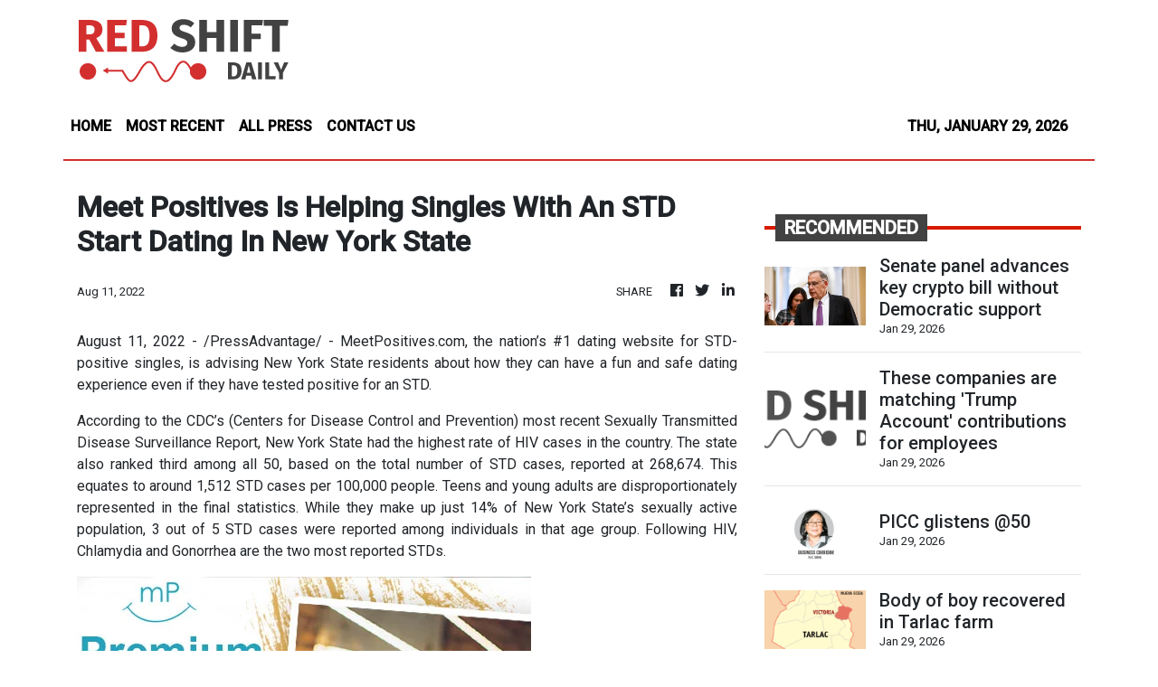

--- FILE ---
content_type: text/html; charset=utf-8
request_url: https://us-central1-vertical-news-network.cloudfunctions.net/get/fetch-include-rss
body_size: 85237
content:
[
  {
    "id": 113138519,
    "title": "Senate panel advances key crypto bill without Democratic support",
    "summary": "The Senate Agriculture Committee advanced part of a key cryptocurrency bill Thursday without Democratic support. The panel voted 12-11 along party lines to advance its portion of the market structure legislation, which aims to clearly divide oversight of crypto markets between two financial regulators. The vote marks a major step forward for the bill in...",
    "slug": "senate-panel-advances-key-crypto-bill-without-democratic-support",
    "link": "https://thehill.com/policy/technology/5713258-senate-agriculture-crypto-bill/",
    "date_published": "2026-01-29T19:23:21.000Z",
    "images": "https://thehill.com/wp-content/uploads/sites/2/2026/01/boozmanjohn_011326gn02_w.jpg?w=900",
    "categories": "3492,4637,1005,1432,1436,2688,3484,3493,3552,3563,3566,4645,4654,4671,4728,4743,4751,4752,4758,4771,4772,4779,4780,4794,4795,4796,4797",
    "img_id": "0",
    "caption": "",
    "country": "United States",
    "source_type": "rss",
    "source": "The Hill"
  },
  {
    "id": 113149627,
    "title": "These companies are matching 'Trump Account' contributions for employees",
    "summary": "Several companies have pledged to match the federal government’s $1,000 deposits in the “Trump Accounts” for the children of employees.  The Treasury Department is contributing $1,000 to the accounts of children born between Jan. 1, 2025, through Dec. 31, 2028. Employers of the child or their parent can contribute up to $2,500 per year to...",
    "slug": "these-companies-are-matching-trump-account-contributions-for-employees",
    "link": "https://thehill.com/business/5713256-companies-match-trump-accounts/",
    "date_published": "2026-01-29T18:55:40.000Z",
    "images": "https://thehill.com/wp-content/uploads/sites/2/2026/01/AP26028569140324-e1769619366424.jpg?w=900",
    "categories": "3492,4637,1005,1432,1436,2688,3484,3493,3552,3563,3566,4645,4654,4671,4728,4743,4751,4752,4758,4771,4772,4779,4780,4794,4795,4796,4797",
    "img_id": "0",
    "caption": "",
    "country": "United States",
    "source_type": "rss",
    "source": "The Hill"
  },
  {
    "id": 113124599,
    "title": "PICC glistens @50",
    "summary": "This year, the Bangko Sentral ng Pilipinas (BSP) took a divergent path for its annual Banking Community cocktails, holding the event at the Courtyard of the Philippine International Convention Center (PICC).\nThe lobby of Manila’s premier event venue was a sight to behold: its marble floors glistened, thousands of polished globule chandeliers sparkled, and the recessed downlights had been upgraded to LED.\nYes, Virginia, the devil is in the details! I am so familiar with the lobby, the lighting, and every nook and cranny of the PICC; it used to house the Department of Foreign Affairs in the late 1980s when I was a diplomatic reporter.\nIt calls to mind several instances when then-Foreign Affairs Secretary Raul Manglapus successfully avoided “ambush interviews”—the Courtyard was his preferred escape route to the back door.\nThis September, the PICC—designed by National Artist for Architecture Leandro Locsin—will turn 50. With its brutalist charm, the PICC was inaugurated on Sept. 5, 1976, as the region’s first international convention center. It hosted its first major event, the International Monetary Fund-World Bank (IMF-WB) annual meeting, just a month later.\nBy the way, did you know that local bank presidents, CEOs, and business leaders also attend the IMF-WB annual meetings in Washington, D.C.? Once, I caught a banker “in flagrante”; instead of listening to the speech of our very own Finance Secretary, he went to play golf at the Bretton Woods golf course. Well, I suppose it was the chance of a lifetime!\nI believe the change in venue this year was to flex the improvements undertaken in preparation for the Philippines’ chairmanship of the 49th ASEAN Summit. And rightfully so—clearances and approvals must be obtained from both the heirs of Architect Locsin and the National Historical Commission before any changes can be introduced to such a historical legacy.\nThose who attended the Friday event might have noticed scaffoldings several meters away from the buffet table. These were there to facilitate the removal and transfer of the fire escape that had been previously installed but was not part of the original design.\nIt was a welcome surprise to see, for the first time, Ms. Marie walking hand-in-hand with her forever BSP Governor Eli Remolona. The sea of guests parted—much like the Red Sea—to give way to the event’s host and his wife.\nI almost always look forward to this annual BSP event. I equate it to the Vin d’honneur hosted by the President at Malacañan Palace, as the gathering allows us journalists to mingle, exchange pleasantries, and discuss issues with business, banking, and government luminaries.\nYes, Virginia, it’s a den of sources—some willing, others not-so-willing—to give their take on unfolding developments in both the political and business arenas. It is also a prime venue for people-watching: observing who sits with whom at the VIP table and noting their demeanor.\nFrom my viewpoint, I observed that newly installed Finance Secretary and Monetary Board member Frederick Go was the most requested for selfies. Meanwhile, Lynette Ortiz, president of Land Bank of the Philippines—which figured visibly in the recent “floodgate mess”—was nowhere in sight.\nAlso missing were BSP Senior Assistant Governor for Financial Markets and Head of Treasury Dr. Edna C. Villa, and Assistant Governor and Chief Audit Executive Mary Jane Chiong.\nWord from the hallowed halls of the PICC is that AG Jane is being considered for the position to be vacated when a certain Deputy Governor retires. Another juicy item is the retirement of SAG Edna, who will reach the mandatory age in the middle of this year.\nAs the wheels of business continue to churn, bets are on among market players and bank officials as to who will fill SAG Edna’s shoes—unless, of course, her term is extended.\nTalk back to me at sionil731@gmail.com",
    "slug": "picc-glistens-50",
    "link": "https://mb.com.ph/article/10903537/business/banking-finance/picc-glistens-50",
    "date_published": "2026-01-29T16:59:00.000Z",
    "images": "https://mb.com.ph/manilabulletin/uploads/images/2026/01/29/75081.webp",
    "categories": "3492,4637,1005,1432,1436,2688,3484,3493,3552,3563,3566,4645,4654,4671,4728,4743,4751,4752,4758,4771,4772,4779,4780,4794,4795,4796,4797",
    "img_id": "0",
    "caption": "",
    "country": "Philippines",
    "source_type": "rss",
    "source": "Manila Bulletin"
  },
  {
    "id": 113124600,
    "title": "Body of boy recovered in Tarlac farm",
    "summary": "The body of a boy wrapped in tape was discovered in a calamansi farm in Barangay Maluid, Victoria, Tarlac on Thursday, Jan. 29, and suspected to be that of the missing son of a policewoman found dead in Bulacan on Jan. 24.\nThe body was found at around 2:50 p.m. by a resident and reported to police at 4 p.m.\nNo identification or belongings were recovered from the scene.\n**media[75307]**\nPolice Major Marty A. Calara, Victoria chief of police, said that the body is under examination to determine identity.\nHe said that they are coordinating with the Taguig City police to determine if the body is that of John Ysmael, the son of Police Senior Master Sgt. Diane Marie Mollenido whose body was found on a road after she was reported missing.\nPolice have secured the area and requested assistance from the forensics investigators.\nPeople with information on the body were urged to contact the Victoria or Taguig police.",
    "slug": "body-of-boy-recovered-in-tarlac-farm",
    "link": "https://mb.com.ph/article/10903536/philippines/luzon/body-of-boy-recovered-in-tarlac-farm",
    "date_published": "2026-01-29T16:23:00.000Z",
    "images": "https://mb.com.ph/manilabulletin/uploads/images/2026/01/29/75306.webp",
    "categories": "3492,4637,1005,1432,1436,2688,3484,3493,3552,3563,3566,4645,4654,4671,4728,4743,4751,4752,4758,4771,4772,4779,4780,4794,4795,4796,4797",
    "img_id": "0",
    "caption": "",
    "country": "Philippines",
    "source_type": "rss",
    "source": "Manila Bulletin"
  },
  {
    "id": 113124605,
    "title": "Oversight in social media crucial in protecting the public",
    "summary": "Social media has already woven itself into the fabric of modern life, no doubt about it. It shapes how we learn, how we relate to one another, and how we understand the world. It has given voice to the voiceless, connected families across borders, and sparked movements that changed history. Yet beneath these undeniable benefits lies a worrisome development. The same systems that connect us are also harming us—quietly, persistently, and at times irreversibly.\nAt the center of this crisis are opaque, profit-driven algorithms that decide what we see, what we feel, and often what we believe. These systems are designed to capture attention, reward emotional extremes, and keep users scrolling for as long as possible. In doing so, they magnify misinformation, normalize cruelty, enable fraud, and deepen social divisions. For children and other vulnerable users, the cost is measured not only in lost privacy, but in damaged mental health, distorted self-worth, and lives altered before they have fully begun.\nWhen a society knows harm is occurring and chooses not to act on it, then this silence becomes complicity. This is why the call for a Social Media Accountability Act—and a meaningful government oversight for that matter—must be taken with utmost seriousness.\nGovernment oversight is not an attack on free expression. It is in fact an affirmation of public responsibility. Democracies have long recognized that markets, left entirely to themselves, do not always protect the common good. We regulate medicine to prevent poisoning and overdose; transportation to prevent tragedy; and finance to prevent exploitation. Social media, though operated by private enterprises but deemed a global public square, should not be the lone exception, especially when its influence reaches into the minds of children and the stability of democratic discourse.\nTransparency must be the cornerstone of reform. Platforms should no longer be allowed to hide behind trade secrecy when their algorithms demonstrably shape public behavior and emotion. Independent oversight bodies must be empowered to examine how content is prioritized, how data is harvested, and how risks to mental health, elections, and public safety are assessed and mitigated. Accountability requires visibility.\nEqually urgent is the protection of the young. Children are not merely “users;” they are developing human beings. Policies must enforce strict limits on data collection from minors, prohibit targeted advertising to them, and require platform designs that prioritize well-being over addiction. The endless scroll, the dopamine-driven notifications, and the silent comparison culture have exacted a toll that can no longer be dismissed as collateral damage.\nOversight must also confront the harms that flourish daily online. Rampant cyberbullying that pushes victims into despair; financial scams that prey on trust; data breaches that expose lives; and echo chambers that fracture societies into hostile camps. These are among the risks of an unregulated social media. This is why platforms should act to clear standards for preventing, responding to, and remedying these harms. Repeated failure should carry real consequences, not performative and routine apologies.\nYet regulation alone cannot heal what has been broken. Crucial here is for governments to lead in educating citizens for digital citizenship. Media literacy—understanding algorithms, verifying information, recognizing manipulation—must become a core public skill. Citizens empowered with knowledge are less easily deceived and less likely to harm one another online.\nHistory will judge this moment. Officials today are confronted with a choice: to act with courage and foresight, or to look away while harm continues behind glowing screens. Bear in mind, oversight is not about control, it is about care. In a digital age that increasingly defines our humanity, protecting the public is a moral and legal responsibility.",
    "slug": "oversight-in-social-media-crucial-in-protecting-the-public",
    "link": "https://mb.com.ph/article/10903531/opinion/oversight-in-social-media-crucial-in-protecting-the-public",
    "date_published": "2026-01-29T16:05:00.000Z",
    "images": "https://mb.com.ph/manilabulletin/uploads/images/2026/01/29/75270.webp",
    "categories": "3492,4637,1005,1432,1436,2688,3484,3493,3552,3563,3566,4645,4654,4671,4728,4743,4751,4752,4758,4771,4772,4779,4780,4794,4795,4796,4797",
    "img_id": "0",
    "caption": "",
    "country": "Philippines",
    "source_type": "rss",
    "source": "Manila Bulletin"
  },
  {
    "id": 113124604,
    "title": "Pineapple fiber: More than just for Filipiñana",
    "summary": "AVANT GARDENER\nThe Philippines is the second largest pineapple-producing country in the world, exporting almost three million tons annually. This multimillion dollar industry also produces tons of leaf waste.\nWhile the Philippines has a tradition of using pineapple leaf fiber, such as in piña, one of the most iconic textiles used in Filipiñana, a new company believes that pineapple fiber textile can have applications beyond national dress.\nHiblatech Ventures repurposes pineapple leaf waste into “sustainable, high performance textiles” for “industrial, fashion, and experimental design use.”\n“Every year, pineapple farming in the Philippines produces more than 2.6 million tons of leaf waste—most of which is burned, contributing to air pollution and greenhouse gas emissions,” said Tina Sabarre, co-founder of Hiblatech. “By diverting biomass from open burning and replacing synthetics with natural fibers, we contribute to a lower-emission, circular textile economy.”\nThe company works with Matthew “Chuck” Lazaro of Asia Textile Mills Inc. to extract the fiber from pineapple leaves. “[We’re trying to] expand the relevance of piña fibers, not just on Barong Tagalogs, but across different industries,”  Sabarre said. “It\\'s a great fiber, and we really want to push this out into the world.”\nThe company works on a business to business model. “We want to work with interior designers, architects, fashion designers, even industrial… people who are willing to experiment with us, not just the end products, but actually even the raw material and mixing it with their materials.”\nHiblatech launched their brand through an exhibit in collaboration with 10 designers who used pineapple fabric in different applications. These includeYodel Pe’s (who also curated the exhibition) pineapple-inspired illustrations on napkins and placements; Chini Lichangco’s rechargeable table lamps fashioned from clay and finished with hand-stitched pineapple fiber; Dee Javier’s embroidered tote bag, brooches, and mix media artwork; Jema Gamer’s orchid-inspired apron and dress, and a binakol-inspired art piece. Other applications included Edward Sibunga’s sound panels and Selena Placino’s space divider.\nThe company works with cooperatives from North Cotabato, South Cotabato, Cavite, and Laguna. “We don\\'t just buy. There\\'s a lot of education, a lot of training that\\'s done for them. The quality of their material starts from the fiber, so we need to educate the farmers in terms of how they extract, refine, clean, etc. So that\\'s where it starts: educating the farmers, not just giving them money or added revenue, but really scaling them up. And then later on, their products are transformed into textile.”\nSabarre explained that even though the fabric is machine-woven, part of the process is still manual, hence, the premium price. “Our sustainability model extends beyond the environment. We work with a manufacturer that supports 10 farm cooperatives and four fabrication partners, directly supporting 700+ individuals and ensuring over 60 percent of production costs go toward fair labor and local development.”\nHiblatech is hoping to work with partners locally and overseas who understand and prioritize sustainability, design, and intelligent innovation. “Using natural fibers makes your material biodegradable, sustainable. So it\\'s an intelligent innovation. It thinks not just of your profit, but also of the planet,” Sabarre said. “We’d really like to encourage people of the creative industry to come and experiment with us because we really want to present this to the world.”",
    "slug": "pineapple-fiber-more-than-just-for-filipinana",
    "link": "https://mb.com.ph/article/10903532/opinion/pineapple-fiber-more-than-just-for-filipinana",
    "date_published": "2026-01-29T16:05:00.000Z",
    "images": "https://mb.com.ph/manilabulletin/uploads/images/2026/01/29/75272.webp",
    "categories": "3492,4637,1005,1432,1436,2688,3484,3493,3552,3563,3566,4645,4654,4671,4728,4743,4751,4752,4758,4771,4772,4779,4780,4794,4795,4796,4797",
    "img_id": "0",
    "caption": "",
    "country": "Philippines",
    "source_type": "rss",
    "source": "Manila Bulletin"
  },
  {
    "id": 113124603,
    "title": "Without parables He did not speak to them",
    "summary": "REFLECTIONS TODAY\nIn his first parable, Jesus employs the imagery of seeds scattered on the field by a farmer.\nHe recounts to them the familiar process of farming which is familiar to them.\nThere is an observable order as things unfold in the farm. Nothing happens by chance, and the mysterious hands of God are at work throughout the whole process.\nThe second parable emphasizes the tiny size of the mustard seed. It is almost invisible to the eye yet it holds great potential.\nIt can grow to be the largest among all other variety of shrubs, and its wide branches can hold the nests of birds.\nThe beginnings of God’s Kingdom can be found everywhere and among different people. The twin parables are Jesus’ way of assuring us that in God’s own time, life springs forth and growth happens.\nWhere we see signs contrary to God’s Kingdom, his power will certainly be made manifest.\nAnd God’s Kingdom moves forward with the cooperation of his ordinary workers, in their simple, almost imperceptible, ways guided by God’s power and wisdom.\nGospel • Mark 4:26-34\nJesus said to the crowds: “This is how it is with the Kingdom of God; it is as if a man were to scatter seed on the land and would sleep and rise night and day and the seed would sprout and grow, he knows not how. Of its own accord the land yields fruit, first the blade, then the ear, then the full grain in the ear. And when the grain is ripe, he wields the sickle at once, for the harvest has come.”\nHe said, “To what shall we compare the Kingdom of God, or what parable can we use for it? It is like a mustard seed that, when it is sown in the ground, is the smallest of all the seeds on the earth. But once it is sown, it springs up and becomes the largest of plants and puts forth large branches, so that the birds of the sky can dwell in its shade.”\nWith many such parables he spoke the word to them as they were able to understand it.\nWithout parables he did not speak to them, but to his own disciples he explained everything in private.\nSource: “365 Days with the Lord 2026,” St. Paul’s, 7708 St. Paul Rd., SAV, Makati City (Phils.); Tel.: 632-895-9701; E-mail: publishing@stpauls.ph; Website: http://www.stpauls.ph.",
    "slug": "without-parables-he-did-not-speak-to-them",
    "link": "https://mb.com.ph/article/10903533/opinion/without-parables-he-did-not-speak-to-them",
    "date_published": "2026-01-29T16:05:00.000Z",
    "images": "https://mb.com.ph/manilabulletin/uploads/images/2026/01/29/75273.webp",
    "categories": "3492,4637,1005,1432,1436,2688,3484,3493,3552,3563,3566,4645,4654,4671,4728,4743,4751,4752,4758,4771,4772,4779,4780,4794,4795,4796,4797",
    "img_id": "0",
    "caption": "",
    "country": "Philippines",
    "source_type": "rss",
    "source": "Manila Bulletin"
  },
  {
    "id": 113124602,
    "title": "NightOwl at 10, Manila Bulletin at 126: Growing up on the page",
    "summary": "NIGHT OWL\nAs a young student, seeing my name in the Manila Bulletin for the first time felt like being handed a microphone in a room full of grown-ups—and being told not to waste anyone’s time. The thrill came with pressure: to earn the space, to prove I wasn’t there by accident, to write a sentence sturdy enough to sit beside voices I’d been reading long before I ever dreamed of joining them. I drafted and redrafted with nervous energy, learning quickly that in MB you weren’t “a student writer.” You were a writer, period.\nI’m writing this now as part of the Manila Bulletin’s 126th anniversary, and the timing still feels unreal because my column—NightOwl—is also turning 10. A decade of deadlines and doubt, of late-night drafts and early-morning edits, of trying to make sense of the day when the city is quieter and your thoughts are louder. Ten years sounds tidy when you say it out loud, but it doesn’t feel tidy. It feels like a blink and a lifetime at the same time.\nThe strangest proof of time is what people call you. Lately, more often than not, strangers and friends will spot me and say, “NightOwl!”—not Anna Mae, but NightOwl, as if the byline has become a second name. It’s flattering, yes, and also surreal. I chose a pen name for distance, for privacy, for a small mask that would let me be brave on the page. I didn’t expect the mask to become a face readers recognize, a shorthand for a voice they’ve invited into their routines.\nThat is the quiet magic of writing in a newspaper: your private thinking becomes public company. The words don’t stay with you—they travel. They land in someone’s commute, someone’s lunch break, someone’s late-night scrolling, someone’s moment of needing a sentence that makes the world feel slightly more explainable. When you’re young, that responsibility is terrifying in the best way. It forces you to choose clarity over cleverness, fairness over performance, truth over the easy applause of outrage.\nMB gave me that training early. It respected young writers in the only way that really counts: by taking our work seriously. Not in a ceremonial way—no head pats, no “you’re the future” speeches—just an expectation that if you wanted to be heard, you had to do the work. Check the facts. Tighten the argument. Remove the line that sounds good but isn’t right. Learn the difference between a hot take and a thoughtful point. That kind of discipline is a gift disguised as pressure.\nOver the years, I’ve watched new waves of young voices arrive with the same mix of courage and uncertainty. Students with fresh metaphors and sharp questions. First-time contributors trying to sound confident while still figuring out what they believe. Young professionals who refuse to accept “that’s just how it is” as an answer. They don’t always land perfectly—and they shouldn’t have to. Their value is not perfection; it’s movement. Youth notices what older eyes have learned to ignore, and that noticing keeps the conversation honest.\nOf course, the noise outside the newsroom has changed. The internet rewards speed, spectacle, and certainty. It tempts writers—especially young ones—to confuse volume for impact and sarcasm for insight. In that climate, MB’s steady standards matter even more. It remains a counterweight to the frenzy, asking for sentences that can stand without shouting and opinions that can survive a second reading. It reminds us that restraint isn’t silence; it’s precision.\nIf you’ve never written for a publication, you might think the work is mostly inspiration. It’s mostly revision. You learn humility the hard way: the column you loved at midnight looks sloppy by morning; the metaphor you chased turns unfair; the conclusion you wanted is not the conclusion the facts support. Over time, you start to respect the unglamorous parts—editing, verifying, cutting—because that’s where credibility is built. The public doesn’t owe us attention. We earn it by being careful.\nSo on Feb. 2, with Manila Bulletin at 126 and NightOwl at 10, I find myself grateful for the pressure I felt as a student. Grateful for being small in a room that mattered. A place with standards doesn’t only give you a platform; it gives you a spine. And it gives young voices a rarer kind of confidence: not the confidence that you’re always right, but the confidence that you can keep learning in public without losing integrity.\nTo the young writers stepping into these pages now: welcome. Let the pressure make you careful. Let it make you brave in the right ways. And to the Manila Bulletin—thank you for making room for the young, again and again. A publication that nurtures new voices is a publication that believes the future is worth arguing for. After 10 years as NightOwl—and a lifetime as a reader—I still believe that, too.",
    "slug": "nightowl-at-10-manila-bulletin-at-126-growing-up-on-the-page",
    "link": "https://mb.com.ph/article/10903534/opinion/nightowl-at-10-manila-bulletin-at-126-growing-up-on-the-page",
    "date_published": "2026-01-29T16:05:00.000Z",
    "images": "https://mb.com.ph/manilabulletin/uploads/images/2026/01/29/75274.webp",
    "categories": "3492,4637,1005,1432,1436,2688,3484,3493,3552,3563,3566,4645,4654,4671,4728,4743,4751,4752,4758,4771,4772,4779,4780,4794,4795,4796,4797",
    "img_id": "0",
    "caption": "",
    "country": "Philippines",
    "source_type": "rss",
    "source": "Manila Bulletin"
  },
  {
    "id": 113124601,
    "title": "Inspiring a nation through tennis",
    "summary": "EDITORS DESK\nOne could pity Alex Eala who bears the burden whenever she steps into the refurbished grounds of the Rizal Memorial Tennis Center.\nDraped in shades of blue to match the tones on the hard surface and the bleachers that were packed with fans induced by the spell of genius strokes, or simply the gestures or glances from their beloved star, the tennis ace elegantly showed why she is so famous and adored — in the emphatic way possible Wednesday night.\nBut behind the images of victory, in the course of Eala\\'s 6-4, 6-0 domination of her hard-serving Japanese foe Himeno Sakatsume in the WTA 125 Philippine Women\\'s Open, no one can imagine the weight of responsibility clamped on the shoulders of the Filipina athlete.\nIt is beyond words how she deals with the stress, the battles, and the expectations of such an appreciative nation trailing her journey into stardom.\n“Pressure is part of my job and a lot of people ask me how I handle it and of course, there\\'s added pressure playing at home,” admitted Eala after she scored a 6-1, 6-2 win over Russia’s Alina Charaeva in the opening round.\n“But it\\'s nothing compared to the pressures that regular Filipinos have to face providing for their families. It\\'s nothing compared to what my parents have sacrificed to bring me here,” added the 20-year-old sensation.\nNow, we have a great example of brain and brawn, a reflection of manners built on years of discipline, perseverance, and courage, magnified by the strong moral guidance of her dad Mike, and mom Rizza.\nThese words mirror what we, Filipinos, have to address and cope up with in our everyday struggles.\nAnd in her own special way, Eala has become a beacon of hope and source of pride.\n“I represent quite a big demographic and it\\'s such an honor to have this support and this community rally behind me. So I do my best to give back to them and do what I can through my tennis and through my hard work,” Eala said.\nFor Eala\\'s obvious contributions that have made us all proud, she was chosen as Co-Athletes of the Year together with gymnast Carlos Yulo by the Philippine Sportswriters Association with the awarding ceremony set on Feb. 16.\nYulo, the Paris Olympics double-gold winner, is also taking the spotlight for yet another strong showing in the World Championships in Jakarta, Indonesia where he snared gold in vault and bronze in floor exercise.\nThe major awardees include the Philippine Men\\'s Curling Team, cue artists Chezka Centeno, Jonas Magpantay and Carlo BIado, boxers Pedro Taduran and Melvin Jerusalem, golfer Miguel Tabuena, pole vaulter EJ Obiena, and jiu-jitsu fighter Annie Ramirez.\nWith natural disasters, political unrest, and faltering economy giving us the headlines on daily basis, these stories of success provide relief and balance to what we negatively consume from the news.\nMay Eala, Yulo, and all our Filipino athletes continue to strive and win to give our nation something to cheer on.\nIn return, we should never cease supporting their noble efforts.\n(Ramon Rafael Bonilla is the editor of Manila Bulletin\\'s Sports section.)",
    "slug": "inspiring-a-nation-through-tennis",
    "link": "https://mb.com.ph/article/10903535/opinion/inspiring-a-nation-through-tennis",
    "date_published": "2026-01-29T16:05:00.000Z",
    "images": "https://mb.com.ph/manilabulletin/uploads/images/2026/01/29/75275.webp",
    "categories": "3492,4637,1005,1432,1436,2688,3484,3493,3552,3563,3566,4645,4654,4671,4728,4743,4751,4752,4758,4771,4772,4779,4780,4794,4795,4796,4797",
    "img_id": "0",
    "caption": "",
    "country": "Philippines",
    "source_type": "rss",
    "source": "Manila Bulletin"
  },
  {
    "id": 113124606,
    "title": "'This isn't warmongering': Khonghun justifies Pinoys' negative view of China",
    "summary": "“Defending our sovereign rights is not warmongering.\"\nThus, said House Deputy Speaker Zambales 1st district Rep. Jay Khonghun as he justified the results of a recent survey which indicated that Filipinos perceived China as the country’s greatest external threat.\n“The numbers are very clear. This is no longer a fringe view or an elite position. When a strong majority of Filipinos express distrust and see China as the country’s biggest threat, leaders have a duty to listen and act responsibly,” Khonghun said in a statement on Thursday, Jan. 29.\nHe pointed to the latest Tugon ng Masa (TNM) nationwide survey conducted by OCTA Research. The poll results found that only 13 percent of adult Filipinos believe the Philippines should trust China.\nThe survey results, released as a public service and not commissioned by any group, also showed that 79 percent of adult Filipinos view China as the Philippines��� greatest threat, up from 74 percent in July 2025. Russia and the United States (US) trailed far behind at 5 percent and 4 percent, respectively.\n“For me, this is democracy speaking. Defending our sovereign rights is not warmongering. It is responding to what the Filipino people themselves are saying,” said Khonghun, whose province faces the West Philippine Sea (WPS).\nAccording to the deputy speaker, the poll results affirm President Marcos\\' strong and consistent stance in defending Philippine sovereignty in the WPS.\nLast Monday, Presidential Communications Office (PCO) Undersecretary Claire Castro strssed that President Marcos was standing firmly behind Philippine officials im defending the country’s rights in the WPS amid China’s escalating public attacks on Filipinos who speak out against Beijing’s illegal activities.\nCastro said the Chief Executive had been unequivocal in his directive: the Philippines will continue to defend what is rightfully its own and will not yield “even an inch” of the country’s territory.\nKhonghun says the issue goes beyond geopolitics and has real consequences for ordinary Filipinos, particularly in terms of food security.\n“When our fishermen are harassed or prevented from fishing in our own waters, that loss eventually reaches the dining table. Reduced catch means higher prices and fewer choices for Filipino families. This is why the WPS matters to everyday life,\" he explained.\nAdministration critics have framed any kind of pushback from the Philippine government on the WPS issue as seeking hostilities with China--something that the Zambales solon rejected.\nRegionally speaking, distrust of China remained consistently high, ranging from 56 percent to 63 percent, with the highest levels recorded in Balance Luzon and the National Capital Region (NCR). Trust levels varied widely, from zero in Caraga to 31 percent in the Davao Region.\nAcross socioeconomic classes, distrust was highest among Class E respondents at 70 percent, compared with 61 percent among Class ABC and 59 percent among Class D. OCTA also noted that skepticism toward China cut across age groups and educational levels, with distrust more pronounced among Filipinos aged 45 and above.\n“These findings should inform our national conversation. They show that Filipinos across regions and income groups are united in their concern. Our policies must reflect that unity while remaining grounded in law, diplomacy, and the protection of livelihoods,” Khonghun said.",
    "slug": "this-isnt-warmongering-khonghun-justifies-pinoys-negative-view-of-china",
    "link": "https://mb.com.ph/article/10903530/philippines/national/this-isnt-warmongering-khonghun-justifies-pinoys-negative-view-of-china",
    "date_published": "2026-01-29T15:57:00.000Z",
    "images": "https://mb.com.ph/manilabulletin/uploads/images/2026/01/29/75305.webp",
    "categories": "3492,4637,1005,1432,1436,2688,3484,3493,3552,3563,3566,4645,4654,4671,4728,4743,4751,4752,4758,4771,4772,4779,4780,4794,4795,4796,4797",
    "img_id": "0",
    "caption": "",
    "country": "Philippines",
    "source_type": "rss",
    "source": "Manila Bulletin"
  },
  {
    "id": 113124607,
    "title": "China executes 11 members of Myanmar-based group in crackdown on scam operations",
    "summary": "Provided by: AP\n\nBANGKOK (AP) — China executed 11 people it found guilty of killing 14 Chinese citizens and running scam and gambling operations worth more than $1 billion, authorities said.\nThe Wenzhou city Intermediate People\\'s Court announced the executions in a statement Thursday morning. It sentenced the 11 people to death in September. They included Ming Guoping and Ming Zhenzhen, members of the Ming family who the court found led the scam and gambling operations, as well as Zhou Weichang, Wu Hongming and Luao Jianzhang, who were named by the court as other key members of the operations.\nThe group filed an appeal that was rejected by the court in November but the court documents were not made public at the time.\nMembers of the group were detained in November 2023 when Chinese authorities exerted pressure on authorities in the border areas shared with Myanmar to crack down on scams.\nScam parks have become an industrial scale business in Southeast Asia, especially Myanmar, Cambodia and Laos, where a mix of trafficked and willing labor have carried out digital scams on victims around the world.\nAuthorities in the region face growing international pressure from China, the U.S. and other nations to address the proliferation of criminal activity.",
    "slug": "china-executes-11-members-of-myanmarbased-group-in-crackdown-on-scam-operations",
    "link": "https://mb.com.ph/article/10903529/world/china-executes-11-members-of-myanmar-based-group-in-crackdown-on-scam-operations",
    "date_published": "2026-01-29T15:37:00.000Z",
    "images": "https://mb.com.ph/manilabulletin/uploads/images/2026/01/29/75304.webp",
    "categories": "3492,4637,1005,1432,1436,2688,3484,3493,3552,3563,3566,4645,4654,4671,4728,4743,4751,4752,4758,4771,4772,4779,4780,4794,4795,4796,4797",
    "img_id": "0",
    "caption": "",
    "country": "Philippines",
    "source_type": "rss",
    "source": "Manila Bulletin"
  },
  {
    "id": 113124608,
    "title": "US ambassador warns of China's growing manufacturing dominance",
    "summary": "BEIJING (AP) — The top U.S. envoy to China called Thursday for fair and reciprocal trade between the world\\'s two largest economies and expressed concern about projections that China\\'s dominance of global manufacturing will grow even further in the years to come.\nU.S. Ambassador David Perdue told business and government leaders in Beijing that China should be congratulated on becoming a manufacturing powerhouse, but echoed fears in Europe and elsewhere that China\\'s exports pose a threat to factories and jobs in other countries.\n“This is not healthy for the rest of the world,” he said in remarks to an annual dinner of the American Chamber of Commerce in China.\nPerdue was appointed by U.S. President Donald Trump, who has imposed tariffs on imports from China and many other countries in a bid to reindustrialize and boost factory jobs in the United States.\nChina responded with tariffs on imports from the U.S. An ensuing tit-for-tat spiral drove tariffs sky-high before the two sides agreed to a series of 90-day truces. In late October, both countries agreed to a one-year pause when Trump met Chinese leader Xi Jinping in South Korea during a gathering of Asia-Pacific nations.\n“They’ve been able to create the space we’ll need to work through a lot of tough, complicated issues,” Perdue said.\nChina had reaped the benefits of free trade with the rest of the world, while American companies have faced a series of barriers to the Chinese market over the years, the U.S. envoy said.\n“America’s not looking for a trade war, but we are looking to get fair, free, reciprocal trade,” he said.\nPerdue said that work is underway for a visit by Trump to China in 2026, and that Xi is expected to visit the U.S. this year too. Trump has said he will come to China in April, but neither government has confirmed a date.",
    "slug": "us-ambassador-warns-of-chinas-growing-manufacturing-dominance",
    "link": "https://mb.com.ph/article/10903528/world/us-ambassador-warns-of-chinas-growing-manufacturing-dominance",
    "date_published": "2026-01-29T15:33:00.000Z",
    "images": "https://mb.com.ph/manilabulletin/uploads/images/2026/01/29/75303.webp",
    "categories": "3492,4637,1005,1432,1436,2688,3484,3493,3552,3563,3566,4645,4654,4671,4728,4743,4751,4752,4758,4771,4772,4779,4780,4794,4795,4796,4797",
    "img_id": "0",
    "caption": "",
    "country": "Philippines",
    "source_type": "rss",
    "source": "Manila Bulletin"
  },
  {
    "id": 113124609,
    "title": "Ateneo plays De La Salle in Pinoyliga Cup ‘Rivalry Day’",
    "summary": "It has been 10 years since college rivals Ateneo de Manila University and De La Salle University clashed for all the marbles to decide, and get the bragging rights, which team is the ‘best’ inside the hardwood of basketball.\nHowever, for true and ‘hardcore’ basketball fans, it was during the two teams previous four matchups in the UAAP stage that put their rivalry to a different level as games were physical and controversial.\nRemember the times when ‘Captain Hook’ Mac Cardona used to break the hearts of every Ateneo - from opposing players to its diehard supporters - with his unorthodox shot while his teammates Rico Maierhofer and Jerwin Gaco dominated the shaded paint with their physicality.\nThat time too when Chris Tiu used to make the winning plays for the Blue Eagles while shooter Eric Salamat bury the green-and-white with his booming triples, and the bigs like Noy Baclao and Nico Salva stood their ground and proved tougher when it mattered most for Ateneo.\nThe hands of time turns back for these players, not in a time capsule, but through the Pinoyliga Alumni Cup as the Blue Eagles and the Green Archers clash on ‘Rivalry Day’ this Sunday, Feb. 1, at the FilOil Playtime Arena in San Juan.\nThe game between the Eagles and the Archers is set at 6 p.m., right after the 3:30 p.m. match between the Cardinals and the Knights.\nLed by former two-time PBA Most Valuable Player Willie “The Thriller” Miller, who played for Letran during the 90s, the Knights are gunning for their fourth straight win in as many games against their ‘Intramuros’ rival Cardinals (1-2).\nLike the Cardinals, the Eagles and the Archers sport 1-2 cards, the reason why their game is crucial considering both are eyeing to improve not only their records but more importantly their respective playoff hopes.\nIt was in 2016 during the UAAP men’s basketball finals when the Green Archers swept the Blue Eagles, 2-0, for the championship, but since then, basketball fans have not seen a finals match between Ateneo-DLSU.\nThe two teams also clashed in the UAAP finals in 1988, 2001, 2002 and 2007. In all five meetings in the finals, the Blue Eagles hold a 3-2 advantage. Counting their finals duels during their time when they were still part of the NCAA, the two rival schools have met on eight different occasions and are 4-4 overall.\nBut similar to their UAAP or NCAA clashes when elimination round games were treated equally as the finals, expect this one - their first game in the Pinoyliga Alumni - to be one intense and physical.",
    "slug": "ateneo-plays-de-la-salle-in-pinoyliga-cup-rivalry-day",
    "link": "https://mb.com.ph/article/10903526/sports/basketball/ateneo-plays-de-la-salle-in-pinoyliga-cup-rivalry-day",
    "date_published": "2026-01-29T14:37:00.000Z",
    "images": "https://mb.com.ph/manilabulletin/uploads/images/2026/01/29/75302.webp",
    "categories": "3492,4637,1005,1432,1436,2688,3484,3493,3552,3563,3566,4645,4654,4671,4728,4743,4751,4752,4758,4771,4772,4779,4780,4794,4795,4796,4797",
    "img_id": "0",
    "caption": "",
    "country": "Philippines",
    "source_type": "rss",
    "source": "Manila Bulletin"
  },
  {
    "id": 113124610,
    "title": "Chris ‘Lethal Shooter’ Matthews calls Philippines ‘mecca of basketball’ during Manila visit",
    "summary": "For someone who has trained with the likes of Jaylen Brown and Dwight Howard, Chris Matthews did not hesitate to heap praises on the Philippines, calling it the “mecca of basketball” during his visit to Manila.\nThe renowned skills trainer and Red Bull athlete, popularly known as “Lethal Shooter,” lauded the country’s deep love for the game during the refurbishment of the Tenement Court in Taguig on Thursday, Jan. 29.\nTo thrill his fans, Matthews made a basket from the tenement rooftop, drawing cheers from the crowd and underscoring his shot-making skills.\nKnown for his expertise in developing elite shooters, Matthews has worked with some of the NBA’s top talents and is recognized globally for his skills training. His visit to Manila brought him directly to the heart of local basketball, where he engaged with players and fans.\n“I live in America, but I feel like the love here is truly different. To me, this is like the mecca of basketball around the world,” said Matthews.\n“If you’re a content creator, a pro basketball player, or somebody who loves the game, and you haven’t visited the Philippines, that’s a problem. This is a must-stop place if you love basketball,” he added.\nBeyond praising Philippine hoops, Matthews encouraged aspiring players to focus on what they can control, reminding them that heart and determination matter more than size.\n“Height has nothing over heart. I hear a lot of people say Filipinos are small, but who cares? Manny Pacquiao is small, and he’s the best boxer of all time. It doesn’t matter what your height is—if you have heart, nobody can stop you,” he said.\n“The biggest thing to do if you don’t have that certain type of height is to do certain types of things. If you’re a little bit small, you should know all the types of things around the goal, like Kyrie Irving. Master your game.”\nSpeaking to the possibility of a Filipino player reaching the NBA, Matthews said the path is not impossible.\n“To me, I don’t think that’s impossible. The clips I have seen online, I feel like there’s a lot of great Filipino players, and I feel like it\\'s an awesome league here,” the Red Bull athlete said.\nHe also offered a message for young players:\n“Just play the game every single day. If you’re young and you love basketball, don’t allow anybody to tell you you can’t do something about it. You’re going to fail—everybody fails—but giving up is never an option. I understand it now.”",
    "slug": "chris-lethal-shooter-matthews-calls-philippines-mecca-of-basketball-during-manila-visit",
    "link": "https://mb.com.ph/article/10903525/sports/basketball/chris-lethal-shooter-matthews-calls-philippines-mecca-of-basketball-during-manila-visit",
    "date_published": "2026-01-29T14:35:00.000Z",
    "images": "https://mb.com.ph/manilabulletin/uploads/images/2026/01/29/75300.webp",
    "categories": "3492,4637,1005,1432,1436,2688,3484,3493,3552,3563,3566,4645,4654,4671,4728,4743,4751,4752,4758,4771,4772,4779,4780,4794,4795,4796,4797",
    "img_id": "0",
    "caption": "",
    "country": "Philippines",
    "source_type": "rss",
    "source": "Manila Bulletin"
  },
  {
    "id": 113124611,
    "title": "PRO-2 named best regional police office",
    "summary": "The Philippine National Police awarded Police Regional Office-2  as the Best Police Regional Office during the 26th PNP Day on Thursday, Jan. 29, in Camp Crame in Quezon City.\nPRO-2 was recognized for its strong operational performance, discipline, and public service across the Cagayan Valley region, particularly through intensified anti-criminality and law enforcement operations.\nAlso awarded from PRO-2 were: Best Provincial Mobile Force Company – 2nd Cagayan Provincial Mobile Force Company; Best City Police Mobile Force Company – Santiago City Mobile Force Company; Best Municipal Police Station (Type C) – Santa Ana, Cagayan Police Station; and Best Senior Police Commissioned Officer for Operations – Police Col. Mardito G. Anguluan, Cagayan Police Provincial Office director.\nThe  awards were received by PRO-2 chief Police Brig. Gen Antonio P. Marallag Jr., accompanied by unit commanders and individual awardees.\nPNP chief Police Gen. Jose Melencio C. Nartatez Jr. commended the awardees for upholding professional policing standards and strengthening partnerships with local governments and communities.\nHe reiterated the PNP’s commitment to integrity and said there is no place for corruption, negligence, or abuse in the organization.",
    "slug": "pro2-named-best-regional-police-office",
    "link": "https://mb.com.ph/article/10903527/philippines/luzon/pro-2-named-best-regional-police-office",
    "date_published": "2026-01-29T14:33:00.000Z",
    "images": "https://mb.com.ph/manilabulletin/uploads/images/2026/01/29/75301.jfif",
    "categories": "3492,4637,1005,1432,1436,2688,3484,3493,3552,3563,3566,4645,4654,4671,4728,4743,4751,4752,4758,4771,4772,4779,4780,4794,4795,4796,4797",
    "img_id": "0",
    "caption": "",
    "country": "Philippines",
    "source_type": "rss",
    "source": "Manila Bulletin"
  },
  {
    "id": 113124612,
    "title": "Alex ‎Eala bows to Colombian rival, ends PH Open run",
    "summary": "‎Filipina tennis ace Alex Eala closed out her campaign on home soil after succumbing to Colombia\\'s Camila Osorio, 4-6, 4-6, in the quarterfinal round of the WTA 125 Philippine Women\\'s Open at the Rizal Memorial Tennis Center in Manila Thursday evening, Jan. 29.\nFueled by her back-to-back wins and the cheers from the hometown crowd, Eala, 20, displayed great fight but just couldn\\'t get over the hump as Osorio showed composure to fend off the comeback attempts of the Pinay ace.\nOsorio has arranged a semis duel against third seed Solana Sierra of Argentina, who carved out a 6-3, 6-4 win over Thailand\\'s Lanlana Taraudee.\n“Sayang, hindi pumasa ngayon sa level, pero ang importante, nandito ako sa Manila, nandito ako sa Pilipinas, nandito ang WTA,” said the No. 2 seeded Eala, who is set to vie in the WTA 500 Abu Dhabi Open in the UAE this February.\n“I really hope you guys get inspired and learn to love tennis, and I hope it grows because I love tennis so much, and I’m so lucky that I’m able to share this experience and this journey with all of you,” she added.\nDespite seizing a 3-2 lead in both sets with hundreds of fans roaring behind her, Eala couldn’t sustain the momentum as fellow US Open junior girls’ champion Camila Osorio dug deep and flipped the script.\nThe Colombian sealed her gritty performance by breaking Eala five times in the second set, punctuating the one-hour-and-29-minute duel with a crosscourt passing shot that served as the dagger.\nMeanwhile, Tatiana Prozorova extended her stellar campaign after beating fellow unseeded Belgium’s Sofia Costoulas, 4-6, 6-2, 6-4, to barge into the semis.\nFresh off a stunning 7-6(2), 6-4 win over No. 1 seed German Tatjana Maria, Prozorova, a 22-year-old Russian native, dug deep to recover from her lethargic act in the opening set before showcasing her brilliance in the next two sets.\nProzorova challenges No. 4 Croatian Donna Vekic, who, apart from Eala, is the competition’s fan-favorite, after the latter bested Chinese Zhu Lin, 6-4, 6-3.\n“It\\'s difficult because I changed my game from yesterday. Today, she\\'s very aggressive, fast and skillful, but I worked through it and managed to win (again) today,” said Prozorova. “It would be great. I\\'m ready for [Vekic].”",
    "slug": "alex-eala-bows-to-colombian-rival-ends-ph-open-run",
    "link": "https://mb.com.ph/article/10903524/sports/alex-eala-bows-to-colombian-rival-ends-ph-open-run",
    "date_published": "2026-01-29T14:18:00.000Z",
    "images": "https://mb.com.ph/manilabulletin/uploads/images/2026/01/29/75299.webp",
    "categories": "3492,4637,1005,1432,1436,2688,3484,3493,3552,3563,3566,4645,4654,4671,4728,4743,4751,4752,4758,4771,4772,4779,4780,4794,4795,4796,4797",
    "img_id": "0",
    "caption": "",
    "country": "Philippines",
    "source_type": "rss",
    "source": "Manila Bulletin"
  },
  {
    "id": 113124613,
    "title": "Davao City DRRMO to expand emergency response services in 2026",
    "summary": "DAVAO CITY – The Davao City Disaster Risk Reduction and Management Office announced on Wednesday, Jan. 28, that it is stepping up emergency response capabilities this year to ensure faster, more efficient, and reliable services for people.\nSpeaking at the Davao Peace and Security Press Corps briefing, Rudy Encabo, assistant head of the CDRRMO, said plans include the return of motorcycle paramedic teams, the addition of satellite stations, and the relocation of its main 911 office to improve response times.\nEncabo said the Fast Response Emergency Service, which uses motorcycles and was first introduced under former Davao City Mayor Rodrigo R. Duterte, will help reduce ambulance delays, as motorcycles can move more easily through traffic.\n“Ambulances often take too long to reach emergency calls,” Encabo said, adding that the program will deploy pairs of motorcycles, with one carrying tools and supplies and the other staffed by a paramedic to assess whether a complete ambulance response is needed.\nHe emphasized that the goal is to reach incident sites, particularly major urban accidents, within five minutes or less.\nIn addition, he said the office is expanding its network of satellite stations which currently operate in Toril, Calinan, Cabantian, Buhangin, and Panacan.\nEncabo revealed that the Panacan station remains out of service following the October 2025 earthquake, which damaged its building. He added that the office has requested a lot in Barangay Lasang to establish an additional northern entry-point station.\nConstruction is underway for a new CDRRMO office at the former Ma-a slaughterhouse site, which will replace its current Sandawa location. He said the new facility will include a spacious motorpool to protect emergency vehicles from the Sun and rain.\nDespite the relocation, Encabo clarified that Sandawa will continue to house standby assets, such as ambulances and fire trucks, to maintain strategic coverage across the city. He assured that the city government is preparing its emergency response network to meet the demands of 2026.",
    "slug": "davao-city-drrmo-to-expand-emergency-response-services-in-2026",
    "link": "https://mb.com.ph/article/10903523/philippines/mindanao/davao-city-drrmo-to-expand-emergency-response-services-in-2026",
    "date_published": "2026-01-29T14:16:00.000Z",
    "images": "https://mb.com.ph/manilabulletin/uploads/images/2026/01/29/75298.jfif",
    "categories": "3492,4637,1005,1432,1436,2688,3484,3493,3552,3563,3566,4645,4654,4671,4728,4743,4751,4752,4758,4771,4772,4779,4780,4794,4795,4796,4797",
    "img_id": "0",
    "caption": "",
    "country": "Philippines",
    "source_type": "rss",
    "source": "Manila Bulletin"
  },
  {
    "id": 113124614,
    "title": "One-year-old girl killed in tricycle accident",
    "summary": "BACOLOD CITY – A one-year-old girl was killed and her mother and a driver were injured after their tricycle swerved and turned on its side in Hacienda Balandra 2, Barangay Daga, Cadiz City, Negros Occidental on Wednesday, Jan. 28.\nPolice Lt. Daleen Grace Loreno, deputy chief of the Cadiz City Police Station, said the victims were on their way to the city proper when the driver lost control of the tricycle after the front fender struck the front wheel.\nThe tricycle crashed and the child slipped from her mother\\'s arms. They sustained injuries and were taken to a hospital where the baby died.\nLoreno said that the victim’s mother’s and the driver have reached a settlement.",
    "slug": "oneyearold-girl-killed-in-tricycle-accident",
    "link": "https://mb.com.ph/article/10903522/philippines/visayas/one-year-old-girl-killed-in-tricycle-accident",
    "date_published": "2026-01-29T13:57:00.000Z",
    "images": "https://mb.com.ph/manilabulletin/uploads/images/2026/01/29/75297.jfif",
    "categories": "3492,4637,1005,1432,1436,2688,3484,3493,3552,3563,3566,4645,4654,4671,4728,4743,4751,4752,4758,4771,4772,4779,4780,4794,4795,4796,4797",
    "img_id": "0",
    "caption": "",
    "country": "Philippines",
    "source_type": "rss",
    "source": "Manila Bulletin"
  },
  {
    "id": 113124615,
    "title": "'Walang scam!': Real jobs, opportunities up for grabs in TRABAHO Party-list job fair",
    "summary": "TRABAHO Party-list recently rolled out its third Serbisyong Pang-TRABAHO job fair in Malabon City as part of its commitment to expand employment opportunities for Filipinos.\nCongresswoman Johanne Bautista said Serbisyong Pang-TRABAHO--the party-list\\'s flagship program--served an estimated 1,000 jobseekers who trooped to Malabon Citisquare Mall in Malabon City last Jan. 24.\nThe beneficiaries came from Malabon and nearby areas in the northern part of the metropolis.\nA big part of the initiative is helping inform Filipinos about employment scams and preventing them from becoming victims.\nBautista says the \"one-stop-shop\" program seeks to address unemployment and underemployment among Filipino workers by providing them access not only to job vacancies, but also livelihood programs, skills development trainings, and a one-stop-shop for employment requirements and benefits.\n“Ang Serbisyong Pang-TRABAHO ay hindi po lamang isang job fair. Ito po ay nagbibigay ng mga mahalagang serbisyo at oportunidad para sa trabaho (The Serbisyong Pang-TRABAHO is not merely a job fair. It provides essential services and opportunities for work),\" said Bautista, a neophyte solon in the 20th Congress.\nThe first two iterations of the event were held in nearby cities of Caloocan and Navotas last year.\nBautista said Serbisyong Pang-TRABAHO also gathers under one roof services from the Social Security System (SSS), Philippine Health Insurance Corporation (PhilHealth), Pag-IBIG, Bureau of Internal Revenue (BIR), Philippine National Police (PNP), Philippine Statistics Authority (PSA), and Land Transportation Office (LTO).\n\"At para po sa kapanatagan ng lahat, sa ilalim po ng pangangasiwa ng DOLE (Department of Labor and Employment) at ng DMW (Department of Migrant Workers), masisiguro po ninyo na walang scam at tunay ang mga trabaho na nandito ngayon,” said the lawyer-solon.\n(And for everyone’s assurance, under the supervision of the DOLE and the DMW, you can be certain that there are no scams and that the jobs available here are real jobs.)\nThe two agencies ensure that all partner-employers providing local and overseas employment are legitimate and licensed by the government to conduct recruitment activities.\n\"Sagot din po ng TRABAHO Party-List ang mga fee para sa mga kinakailangang clearances ng ating mga ka-TRABAHO sa government agencies na ito pag sila po ay na-hire on the spot. Mayroon din po tayong libreng printing and photocopying services para sa mga resume ng ating jobseekers, at mayroon din po tayong photo studio services,\" noted Bautista.\n(TRABAHO Party-List also shoulders the fees for the necessary clearances from government agencies when our workers are hired on the spot. We likewise provide free printing and photocopying services for the résumés of our jobseekers, as well as photo studio services.)\nThe pro-labor group was joined by its celebrity advocate Melai Cantiveros-Francisco during the conduct of its event.",
    "slug": "walang-scam-real-jobs-opportunities-up-for-grabs-in-trabaho-partylist-job-fair",
    "link": "https://mb.com.ph/article/10903521/philippines/national/walang-scam-real-jobs-opportunities-up-for-grabs-in-trabaho-party-list-job-fair",
    "date_published": "2026-01-29T13:42:00.000Z",
    "images": "https://mb.com.ph/manilabulletin/uploads/images/2026/01/29/75296.webp",
    "categories": "3492,4637,1005,1432,1436,2688,3484,3493,3552,3563,3566,4645,4654,4671,4728,4743,4751,4752,4758,4771,4772,4779,4780,4794,4795,4796,4797",
    "img_id": "0",
    "caption": "",
    "country": "Philippines",
    "source_type": "rss",
    "source": "Manila Bulletin"
  },
  {
    "id": 113124616,
    "title": "Parked cars damaged by toppled tree in Pangasinan",
    "summary": "Several parked vehicles were damaged after a large acacia tree toppled inside the Manaoag Church in Barangay Poblacion, Manaoag, Pangasinan on Thursday afternoon, Jan. 29.\nAmong the vehicles damaged were a Nissan Terra, Suzuki Ertiga, Toyota Fortuner, and Toyota Grandia owned by faithful from Baguio City and Metro Manila.\nTheir owners were attending Mass when the incident happened.\nAuthorities said the tree appeared to have collapsed due to old age.\nCost of repairs is yet to determined.\nNobody was reported injured and police secured the area and placed damaged vehicles under their custody for proper disposition and documentation.",
    "slug": "parked-cars-damaged-by-toppled-tree-in-pangasinan",
    "link": "https://mb.com.ph/article/10903520/philippines/luzon/parked-cars-damaged-by-toppled-tree-in-pangasinan",
    "date_published": "2026-01-29T13:28:00.000Z",
    "images": "https://mb.com.ph/manilabulletin/uploads/images/2026/01/29/75294.jfif",
    "categories": "3492,4637,1005,1432,1436,2688,3484,3493,3552,3563,3566,4645,4654,4671,4728,4743,4751,4752,4758,4771,4772,4779,4780,4794,4795,4796,4797",
    "img_id": "0",
    "caption": "",
    "country": "Philippines",
    "source_type": "rss",
    "source": "Manila Bulletin"
  },
  {
    "id": 113124618,
    "title": "Whole-of-government action needed to solve learning crisis — DepEd",
    "summary": "The Department of Education (DepEd) on Thursday, January 29, underscored the need for a whole-of-government approach to address the country’s learning crisis, calling for stronger coordination among key agencies to fast-track education reforms and close long-standing gaps in student achievement.\n“The learning crisis is not a DepEd problem alone,” DepEd Secretary Sonny Angara said in a statement. “The roadmap is clear, but delivery will depend on how well the entire government moves together,” he added.\nDepEd urged a whole-of-government approach following the formal turnover of the EDCOM 2 Final Report and the National Education and Workforce Development Plan (NatPlan) to President Marcos, who noted that the report outlines a 10-year roadmap aimed at reversing learning losses and strengthening education outcomes nationwide.\nAngara emphasized that while DepEd has begun implementing key reforms, many of the most urgent solutions require collaboration across government agencies, Congress, local government units (LGUs), and the private sector.\n“We are ready to work closely with Congress and all our partners to ensure that these reforms are felt in our schools and by our teachers and learners,” Angara said.\nDepEd highlights early childhood, nutrition as critical gaps\nDepEd said the EDCOM 2 findings underscore the importance of strengthening early childhood care and development, particularly nutrition programs for children aged 0 to 5.\nThe department noted that improving child nutrition and early learning outcomes cannot be addressed by the education sector alone, calling for stronger coordination among agencies such as the National Nutrition Council, the Department of Health (DOH), the Department of Social Welfare and Development (DSWD), and the Department of the Interior and Local Government (DILG).\nIt also backed the report’s push for sustained national and local funding to convert daycare centers into fully equipped child development centers — a responsibility largely handled by LGUs with national government support.\nAligning education with workforce needs\nDepEd likewise pointed to persistent gaps between schooling and employment outcomes, stressing the need for closer alignment with the Commission on Higher Education (CHED), the Technical Education and Skills Development Authority (TESDA), and the Professional Regulation Commission (PRC).\nThis is especially critical in Senior High School technical-vocational tracks, teacher education, and professional licensing systems.\nDepEd welcomed the recommendation to establish a unified labor market information system involving the Philippine Statistics Authority (PSA), the Department of Labor and Employment (DOLE), and TESDA to better match education programs with industry demands.\nIt also supported the full rollout of enterprise-based training and industry-led upskilling initiatives.\nCongress, DBM seen as key to education reforms\nAngara said the success of the reforms will also depend on legislative action and adequate financing.\nHe called on Congress to update education-related laws, including policies on the use of local education funds, expanding the Adopt-a-School Program to encourage private sector participation, and modernizing teacher licensing systems.\nDepEd also flagged the need to revise laws governing school division management and teacher deployment, while fully enforcing existing measures that link education with workforce development.\nThe EDCOM 2 report further urged Congress and the Department of Budget and Management (DBM) to support staffing reforms across DepEd, CHED, and TESDA, noting that expanded mandates under K to 12, free higher education, and TVET programs have outgrown current human resource structures.\nStrengthening inter-agency coordination\nDepEd echoed the report’s call to reinforce inter-agency platforms such as the Education and Workforce Development Group to ensure aligned budgets, joint planning, and shared accountability for learning outcomes.\nAngara said DepEd is prepared to lead its part of the reforms but stressed that sustained progress will require consistent cooperation across administrations.\n“We already see alignment under President Marcos’ leadership,” Angara said. “The challenge now is execution — staying the course, aligning budgets and incentives, and holding ourselves jointly accountable for learning outcomes,” he added.",
    "slug": "wholeofgovernment-action-needed-to-solve-learning-crisis-deped",
    "link": "https://mb.com.ph/article/10903518/philippines/national/whole-of-government-action-needed-to-solve-learning-crisis-deped",
    "date_published": "2026-01-29T13:24:00.000Z",
    "images": "https://mb.com.ph/manilabulletin/uploads/images/2026/01/29/75292.webp",
    "categories": "3492,4637,1005,1432,1436,2688,3484,3493,3552,3563,3566,4645,4654,4671,4728,4743,4751,4752,4758,4771,4772,4779,4780,4794,4795,4796,4797",
    "img_id": "0",
    "caption": "",
    "country": "Philippines",
    "source_type": "rss",
    "source": "Manila Bulletin"
  },
  {
    "id": 113124617,
    "title": "Inday Barretto, mother of Gretchen, Marjorie, and Claudine, passes away",
    "summary": "Estrella \"Inday\" Barretto, the mother of movie stars Gretchen, Claudine, and Marjorie, has passed away.\n**media[75293]**\nInday\\'s passing was announced by her son, Joaquin Barretto, in a Facebook post on Jan. 29. He marked the occasion by changing his cover photo to a lit candle against a black background.\n\"Rest in peace, Mom, I love you,\" Joaquin wrote. The cause of the matriarch\\'s death was not disclosed.\n**media[75295]**\nIn a separate post, Claudine shared a video with her mom. She also shared a video that showed her mom\\'s final moments in the hospital.\nClaudine wrote, \"Oh Mom. Estrella Castelo Barretto January 29, 2026.\"\nIn 2024, Claudine asked the public to pray for her mom, who was admitted to the hospital for lupus. Her mom had been in and out of the hospital in 2025.\n\nInday was married to Miguel Barretto, who passed away in 2019.\nDetails of Inday\\'s wake have yet to be finalized.",
    "slug": "inday-barretto-mother-of-gretchen-marjorie-and-claudine-passes-away",
    "link": "https://mb.com.ph/article/10903519/entertainment/celebrities/[base64]",
    "date_published": "2026-01-29T13:24:00.000Z",
    "images": "https://mb.com.ph/manilabulletin/uploads/images/2026/01/29/75293.webp",
    "categories": "3492,4637,1005,1432,1436,2688,3484,3493,3552,3563,3566,4645,4654,4671,4728,4743,4751,4752,4758,4771,4772,4779,4780,4794,4795,4796,4797",
    "img_id": "0",
    "caption": "",
    "country": "Philippines",
    "source_type": "rss",
    "source": "Manila Bulletin"
  },
  {
    "id": 113124619,
    "title": "QC gov’t offers help to supermarket staff after fire",
    "summary": "The Quezon City government will be offering financial assistance to the employees of a membership supermarket who were displaced after the structure caught on fire in Fairview, Quezon City on Wednesday, Jan. 28. \n\n“Kasalukuyang nakikipag-ugnayan ang pamahalaang lungsod sa pamunuan ng Landers Supermarket upang tukuyin kung saan ito maaaring makatulong (The city government is currently in contact with the management of Landers Supermarket to determine where it can help),” it said. \n\nAccording to the Bureau of Fire Protection, the fire reached the fifth alarm nearly an hour after authorities responded to the scene.\n\nThe local government said the supermarket has been an integral part of the community in its two years of operation through its product offerings. \n\n“Lubos na ikinalulungkot ng Pamahalaang Lungsod Quezon ang sunog na naganap sa Landers Supermarket Fairview noong Enero 29, 2026, na nagdulot ng malawakang pinsala (The Quezon City Government deeply regrets the fire that occurred at Landers Supermarket Fairview on January 29, 2026, which caused extensive damage),” the government said. \n\nMeanwhile, the QC government assured the management of the supermarket its assistance in investigating the alleged theft or looting in the aftermath of the blaze. \n\nThe local government further said it looks forward to the rebuilding and eventual reopening of the supermarket in the future.",
    "slug": "qc-govt-offers-help-to-supermarket-staff-after-fire",
    "link": "https://mb.com.ph/article/10903516/philippines/metro-manila/[base64]",
    "date_published": "2026-01-29T13:14:00.000Z",
    "images": "https://mb.com.ph/manilabulletin/uploads/images/2026/01/29/75290.webp",
    "categories": "3492,4637,1005,1432,1436,2688,3484,3493,3552,3563,3566,4645,4654,4671,4728,4743,4751,4752,4758,4771,4772,4779,4780,4794,4795,4796,4797",
    "img_id": "0",
    "caption": "",
    "country": "Philippines",
    "source_type": "rss",
    "source": "Manila Bulletin"
  },
  {
    "id": 113124620,
    "title": "10th ID eyes insurgency-free status in Caraga",
    "summary": "DAVAO CITY – The Philippine Army 10th Infantry Division is targeting full insurgency-free status in Northeastern Mindanao or the Caraga region this year, with seven municipalities still awaiting administrative clearance for formal declaration.\nSpeaking during the Davao Peace and Security Press Corps briefing at the Royal Mandaya Hotel on Wednesday, Major Ruben Gadut, chief of the 10th ID Public Affairs Office, reported there are no active New People’s Army units in its area.\nGadut clarified that the official declaration of full insurgency-free status for the remaining towns depends on the completion of the required documentation by concerned local government units and their peace and order councils.\nHe said armed threat has been neutralized and that the delay in the declaration is purely procedural. Gadut added that while their division covers a wide operational area across several regions, the pending declaration is mainly in the northern part of its jurisdiction.\nIn Agusan del Sur province, the municipalities of Loreto, Bunawan, Trento, Santa Josefa, San Francisco, and Veruela, as well as one barangay in La Paz, are still awaiting official recognition as insurgency-free. In Surigao del Sur, only Lingig town has yet to be declared cleared.\nAreas in the second district of North Cotabato province, parts of Sarangani province, South Cotabato, Sultan Kudarat, and all 10 municipalities in Bukidnon are insurgency free, according to Gadut.\nThe 10th ID reported that 92 former members of dismantled units under the NPA Southern Mindanao Regional Committee surrendered on Jan.  27 during a mass surrender ceremony in Barangay Santo Niño in Talaingod town, Davao del Norte.\nGadut said the surrenderers were from various dismantled guerrilla fronts, Pulang Bagani Commands, and regional headquarters. He added that the 60th Infantry Battalion facilitated the activity in coordination with local government officials.\nSurrenderers turned over 29 firearms. They received immediate financial assistance and food packs from LGUs to support their reintegration.\nBrig. Gen. Christopher Diaz, commander of the 1003rd Infantry Brigade, presented them and described the event as the beginning of a new phase of peace and cooperation. He added that this is an embrace of peace.\nMajor Gen. Alvin Luzon, commander of the 10th Infantry Division, said the surrender marks a significant step towards sustained development in the region. He added that progress is achieved when communities and government work together.\nLuzon said the mass surrender reinforces the division’s efforts to maintain insurgency-free conditions in the Davao region and to prevent the reorganization of communist terrorist groups.\nThe SMRC was previously regarded as one of the strongest pillars of the communist movement due to its influence over resource-rich areas in the Davao region, including parts of Davao del Norte, Davao de Oro, and Davao City.\nTheir surrender  further reduced the risk of resurgence in previously affected areas. “Now, Talaingod town is shifting toward tourism and agricultural development,” Luzon added.",
    "slug": "10th-id-eyes-insurgencyfree-status-in-caraga",
    "link": "https://mb.com.ph/article/10903517/philippines/mindanao/10th-id-eyes-insurgency-free-status-in-caraga",
    "date_published": "2026-01-29T13:10:00.000Z",
    "images": "https://mb.com.ph/manilabulletin/uploads/images/2026/01/29/75291.jfif",
    "categories": "3492,4637,1005,1432,1436,2688,3484,3493,3552,3563,3566,4645,4654,4671,4728,4743,4751,4752,4758,4771,4772,4779,4780,4794,4795,4796,4797",
    "img_id": "0",
    "caption": "",
    "country": "Philippines",
    "source_type": "rss",
    "source": "Manila Bulletin"
  },
  {
    "id": 113123739,
    "title": "Oukitel OT6 Kids Full Specs, Features, Price In Philippines",
    "summary": "Here’s The Complete List of Specifications, Features, & Price of the Oukitel OT6 Kids The Oukitel OT6 Kids tablet is fueled with a Li-Po 8000 mAh battery. It is available in colors like Gray, Green, and Purple. Body & Display: The dimension of the tab is 246.10 x 162.80 x 9.60 mm and weighs 553 ... Read more\nThe post Oukitel OT6 Kids Full Specs, Features, Price In Philippines appeared first on PhilNews.",
    "slug": "oukitel-ot6-kids-full-specs-features-price-in-philippines",
    "link": "https://philnews.ph/2026/01/29/oukitel-ot6-kids-specs-features-price-philippines/",
    "date_published": "2026-01-29T12:55:36.000Z",
    "images": "",
    "categories": "3492,4637,1005,1432,1436,2688,3484,3493,3552,3563,3566,4645,4654,4671,4728,4743,4751,4752,4758,4771,4772,4779,4780,4794,4795,4796,4797",
    "img_id": "0",
    "caption": "",
    "country": "Philippines",
    "source_type": "rss",
    "source": "Philippine News"
  },
  {
    "id": 113124621,
    "title": "ASEAN doesn't recognize Myanmar elections 'as of now' — Lazaro",
    "summary": "The Association of Southeast Asian Nations (ASEAN) will not recognize, for now, the recently-concluded elections in junta-ruled Myanmar as much as it does not recognize the military that serves as the country\\'s de facto government.\nSpeaking on behalf of ASEAN, which is currently chaired by the Philippines, Department of Foreign Affairs (DFA) Secretary Ma. Theresa Lazaro made the pronouncement on Thursday, Jan. 29, shortly after a closed-door meeting with her 10 other counterparts during the ASEAN Foreign Ministers (AMM) Retreat in Cebu.\nLazaro said the 11-member ASEAN, which also includes Myanmar, still has no consensus in endorsing the elections there, which had been conducted in three phases.\n\"We do not, ASEAN does not, recognize the Myanmar military junta as of now,\" Lazaro said during a press briefing.\nAnd while some ASEAN member states are interested in the outcome of its recent elections, Lazaro said, the bloc still agrees that the military government is not recognized as the legitimate one.\n\"But it\\'s not... as of now, it does not recognize [the elections],\" she said.\n\"It has not endorsed the three phases of the elections that [were] held in Myanmar,\" she added.\nBefore the foreign ministers\\' meeting in Cebu, Lazaro, in her capacity as Special Envoy of the ASEAN Chair on Myanmar, flew to the Burmese capital, where she met with the de facto leader, State Security and Peace Commission\\'s Acting President Senior General Min Aung Hlaing.\nShe said they discussed the Five Point Consensus, which is the basis of ASEAN\\'s current relations with Myanmar.\nRecently, Lazaro also sat down with various Burmese stakeholders in Myanmar to tackle the same ASEAN-led consensus.\nThe bloc\\'s special envoy maintained that all the members do not support the recent polls, although they are hoping for a positive outcome.\n\"As I said, one of the determining elements is also what will be the pronouncements that will be made by the military government. ASEAN is of the view that even certain compliance in the implementation of the Five Point  Consensus is something that will make things move,\" she said.\n\"So we\\'re still looking into that matter. The representative of Myanmar was present during the discussions, and there had been some kind of pronouncements that came from the representative of Myanmar,\" she added.\nSituations in Myanmar have an \"evolving character,\" she said, and there are \"a number of very pragmatic ways of looking at things.\"\n\"Such might evolve into another policy decision at a certain point in time,\" she said.\nLazaro said ASEAN prefers that Myanmar stay with the bloc. And if there is consensus among the bloc, then \"there can be a shift [of its recognition of Myanmar],\" she added.",
    "slug": "asean-doesnt-recognize-myanmar-elections-as-of-now-lazaro",
    "link": "https://mb.com.ph/article/10903515/philippines/national/asean-doesnt-recognize-myanmar-elections-as-of-now-lazaro",
    "date_published": "2026-01-29T12:55:00.000Z",
    "images": "https://mb.com.ph/manilabulletin/uploads/images/2026/01/29/75289.webp",
    "categories": "3492,4637,1005,1432,1436,2688,3484,3493,3552,3563,3566,4645,4654,4671,4728,4743,4751,4752,4758,4771,4772,4779,4780,4794,4795,4796,4797",
    "img_id": "0",
    "caption": "",
    "country": "Philippines",
    "source_type": "rss",
    "source": "Manila Bulletin"
  },
  {
    "id": 113124622,
    "title": "RMFB-8 cited as Best Regional Force Battalion",
    "summary": "TACLOBAN CITY – The Regional Mobile Force Battalion-8 was awarded as the Best Regional Mobile Force Battalion by the Philippine National Police during the PNP Day 2026 in Camp Crame, Quezon City, on Thursday.\nPNP Day is a celebration honoring the founding of the Philippine National Police and recognizing the outstanding performance of PNP units and personnel nationwide.\nAwardees were selected based on operational effectiveness, discipline, professionalism, responsiveness to community needs, and consistent compliance with PNP standards and policies.\nPolice Lt. Col. Dionesio Maestre Jr., officer-in-charge of RMFB-8, said PRO-8\\'s constant guidance, support, and trust inspired them to perform their duties with dedication and integrity.\nPolice Brig. Gen. Jason Capoy, PRO-8 director, commended RMFB-8 for  exemplary performance and well-deserved recognition.\n“The award is a testament to the hard work, teamwork, and professionalism of the battalion’s personnel,\" he said.\nHe encouraged them to continue upholding the highest standards of service as PRO-8 remains steadfast in its pursuit of excellence in law enforcement and public service.",
    "slug": "rmfb8-cited-as-best-regional-force-battalion",
    "link": "https://mb.com.ph/article/10903513/philippines/visayas/rmfb-8-cited-as-best-regional-force-battalion",
    "date_published": "2026-01-29T12:52:00.000Z",
    "images": "https://mb.com.ph/manilabulletin/uploads/images/2026/01/29/75288.webp",
    "categories": "3492,4637,1005,1432,1436,2688,3484,3493,3552,3563,3566,4645,4654,4671,4728,4743,4751,4752,4758,4771,4772,4779,4780,4794,4795,4796,4797",
    "img_id": "0",
    "caption": "",
    "country": "Philippines",
    "source_type": "rss",
    "source": "Manila Bulletin"
  },
  {
    "id": 113124623,
    "title": "Alex Eala cherishes life lessons from Lolo Bob",
    "summary": "There are countless ways to describe how special the bond is between grandparents and their grandchildren, as well as the many ways both sides reciprocate their love for one another.\nFor tennis sensation Alex Eala, the life lessons from her late grandfather Roberto “Bobby” Maniego, who passed away in 2019, is part of her success story.\nThe 20-year-old Eala, who is facing No. 5 seed Colombian Camila Osorio as of posting, often thought of her Lolo Bobby, particularly during her winning moments.\n“Yeah, my grandpa was a very big part of my life and of my early career. He was my coach ever since I started up until I moved to Spain,” said Eala.\n“And I think about him every once in a while when I have good results, and I guess that happened quite often last year, which is a good thing,” she added.\nManiego, the father of Southeast Asian Games bronze-winning swimmer Rizza Maniego-Eala, was once a coach to siblings Alex and Mikko. He was also supported by longtime juniors mentor Karl Santamaria.\nThe WTA No. 49 Eala also thought of what would be her lolo\\'s reaction to her current success on the global stage.\n“And, yeah, sometimes I think [about] what he would tell me or how he would feel or how he would look or how he would react, if he saw all that I\\'ve achieved today,” Eala continued.\n“But he\\'s always been so supportive, and he\\'s always sacrificed a lot for me, and even when I wasn\\'t at this level or famous or anything like that, he was there, showed up every day,” she concluded.\n“And I think that just reflects on how much love he has for me and the family.”",
    "slug": "alex-eala-cherishes-life-lessons-from-lolo-bob",
    "link": "https://mb.com.ph/article/10903514/sports/alex-eala-cherishes-life-lessons-from-lolo-bob",
    "date_published": "2026-01-29T12:46:00.000Z",
    "images": "https://mb.com.ph/manilabulletin/uploads/images/2026/01/29/75287.webp",
    "categories": "3492,4637,1005,1432,1436,2688,3484,3493,3552,3563,3566,4645,4654,4671,4728,4743,4751,4752,4758,4771,4772,4779,4780,4794,4795,4796,4797",
    "img_id": "0",
    "caption": "",
    "country": "Philippines",
    "source_type": "rss",
    "source": "Manila Bulletin"
  },
  {
    "id": 113124624,
    "title": "Student arrested for selling fully verified mobile wallet",
    "summary": "Police have arrested a 20-year-old female student during an entrapment operation in Bantay, Ilocos Sur for the illegal online sale of a fully verified GCash account, a scheme commonly linked to online scams and cyber fraud.\nRecovered from the suspect – a resident of Magsingal, Ilocos Sur – were a Dito SIM card with a fully verified GCash account, an iPhone 12 Pro Max, and marked money.\nShe was arrested at 9:45 p.m. on Wednesday, Jan. 28, by  the Ilocos Sur Police Cyber Response Team in coordination with the Bantay Municipal Police Station.\nPolice said the illegal selling of verified e-wallet accounts is a growing cybercrime trend, often used by fraudsters to facilitate online scams, identity theft, money laundering, and illegal transactions.\nThe suspect is under the custody of the Bantay MPS and awaits inquest proceedings before the Office of the City Prosecutor in Vigan City, Ilocos Sur.",
    "slug": "student-arrested-for-selling-fully-verified-mobile-wallet",
    "link": "https://mb.com.ph/article/10903512/philippines/luzon/student-arrested-for-selling-fully-verified-mobile-wallet",
    "date_published": "2026-01-29T12:38:00.000Z",
    "images": "https://mb.com.ph/manilabulletin/uploads/images/2026/01/29/75286.webp",
    "categories": "3492,4637,1005,1432,1436,2688,3484,3493,3552,3563,3566,4645,4654,4671,4728,4743,4751,4752,4758,4771,4772,4779,4780,4794,4795,4796,4797",
    "img_id": "0",
    "caption": "",
    "country": "Philippines",
    "source_type": "rss",
    "source": "Manila Bulletin"
  },
  {
    "id": 113107127,
    "title": "Ateneo de Manila Senior High School presents ‘Siklo: When light returns’",
    "summary": "The Ateneo de Manila Senior High School (ASHS) is thrilled to announce their annual school fair, “Siklo: When Light Returns - 5th Ateneo Senior High School Fair.” As we invite everyone to Siklo this coming Jan. 30-31, 2026, the ASHS Fair Committee encourages all to return to the magic of their youth and celebrate the wonder of special moments and striking memories. \nSet in the dynamic and diverse community of the ASHS, Siktlo invites attendees to share in the feast of carnival rides, interactive booths, and various food and non-food concessionaires. This year’s fair will be hosting its very own “Bluelapalooza” and “Battle of the Bands,” wherein talented performers will showcase their skills and bring the energy to the event. Siklo will then awaken its full enchantment with much-awaited live performances from distinguished dance troupes, DJs, local artists, and bands—culminating in their special event, “Haliya.” Prominent artists like Apo Hiking Society, The Ridleys, Over October, Janine, Hey June!, The Vowels They Orbit, and Loafers will perform on the second day of Haliya. \nEvent details:\n● Venue: Ateneo de Manila Senior High School Campus, Quezon City \n● Day 1 Start Time: 10 a.m. \n● Day 1 End Time: 10 p.m. \n● Day 2 Start Time: 9 a.m.  \n● Day 2 End Time: 10 p.m.  \nHonoring the yearly tradition of hosting the ASHS Fair, Siklo is a promise of uplifting the community and celebrating compassion. More than just serving as a fundraiser for the scholars of the ASHS, Siklo is a manifestation of the community’s drive for a cycle of change; it is an invitation to all event goers to become the light in a world engulfed in darkness. \nLive out the splendor of one’s childhood, and catch “Siklo: When Light Returns - 5th Ateneo Senior High School Fair” this Jan. 30-31, 2026. \nFor more information, visit the official social media pages of the ASHS Fair Committee at @ashsfair on Facebook and Instagram.",
    "slug": "ateneo-de-manila-senior-high-school-presents-siklo-when-light-returns",
    "link": "https://mb.com.ph/article/10903511/lifestyle/schools-and-universities/ateneo-de-manila-senior-high-school-presents-siklo-when-light-returns",
    "date_published": "2026-01-29T11:46:00.000Z",
    "images": "https://mb.com.ph/manilabulletin/uploads/images/2026/01/29/75285.webp",
    "categories": "3492,4637,1005,1432,1436,2688,3484,3493,3552,3563,3566,4645,4654,4671,4728,4743,4751,4752,4758,4771,4772,4779,4780,4794,4795,4796,4797",
    "img_id": "0",
    "caption": "",
    "country": "Philippines",
    "source_type": "rss",
    "source": "Manila Bulletin"
  },
  {
    "id": 113107128,
    "title": "Marcos: Act in unity, consistency in solving learning crisis",
    "summary": "Addressing the country\\'s educational crisis would require unity, determination, and consistency, President Marcos said.\nThe President, who personally delivered his speech for the first time in a week, received the final report detailing the three-year findings on the current state of Philippine education by the Second Congressional Commission on Education (EDCOM II) in a ceremonial submission at the Malacañan Palace on Thursday, Jan. 29.\nHe said he was receiving the report \"with a great sense of urgency and responsibility\" as it reveals where the government has fallen short and what it must do to improve the educational system.\n\"The report includes the NatPlan, which offers us a 10-year plan to address the learning crisis that can be solved if we act in unity, and with determination and with consistency,\" Marcos said.\n\"Ladies and gentlemen, this report shows us that we must think beyond the present, beyond my administration and current local leadership terms,\" Marcos added.\nHe stressed that the report named \"Turning Point: A Decade of Necessary Reform\" provides a clear picture of the learning crisis that the education system needs to overcome.\n\"It calls on government, educators, industries, and communities to improve our educational system into one that will prepare every Filipino to meet the challenges of our time,\" the President said.\nMarcos further said that his administration has worked consistently with EDCOM II to coordinate and align the government’s reforms with their recommendations.\n“With these initiatives, we will continue building on the progress that we have made and strengthening our efforts so that all Filipino learners receive the quality education that they deserve and that they rightly expect,” he said.\n“Throughout these past years, we have focused much on our efforts on addressing learning gaps and the damage caused by the pandemic to our children’s education and the continuing cost that we are paying because of climate change,” he added.\nThe President cited the revision of the basic education curriculum to be learner-centered, skill-focused, and decongested.\nTo ensure that teachers are focused on implementing the new curriculum, the government has filled teaching and non-teaching positions and pursued the expanded career progression system, he added.\nMarcos highlighted that this year’s national budget has the largest allocation for the education sector, amounting to P1.345 trillion, equivalent to 4.36 percent of the country’s gross domestic product.\nThrough this budget, Marcos said the government can hire more public school teachers to reduce their overall workload; implement learning recovery in reading, math and science; expand school-based feeding programs; and construct more classrooms.\nHe further said that the government is allotting more than P182 million in the 2026 budget for scholarships in master’s degrees for guidance counseling, psychology, and other specializations.\nHe also cited that the government has expanded access to Technical-Vocational Education and Training through scholarships.",
    "slug": "marcos-act-in-unity-consistency-in-solving-learning-crisis",
    "link": "https://mb.com.ph/article/10903510/philippines/national/marcos-act-in-unity-consistency-in-solving-learning-crisis",
    "date_published": "2026-01-29T11:19:00.000Z",
    "images": "https://mb.com.ph/manilabulletin/uploads/images/2026/01/29/75284.webp",
    "categories": "3492,4637,1005,1432,1436,2688,3484,3493,3552,3563,3566,4645,4654,4671,4728,4743,4751,4752,4758,4771,4772,4779,4780,4794,4795,4796,4797",
    "img_id": "0",
    "caption": "",
    "country": "Philippines",
    "source_type": "rss",
    "source": "Manila Bulletin"
  },
  {
    "id": 113107129,
    "title": "Sandiganbayan denies motion to dismiss graft charges filed by ex-Cebu City mayor Rama, 3 co-accused",
    "summary": "The Sandiganbayan has denied the motions filed by former Cebu City mayor Michael Lopez Rama and three other accused to dismiss the graft charges in the P44 million waste disposal contracts in 2021.\nIn a resolution, the anti-graft court directed the prosecution to amend the criminal charge and make sure it contains “the ultimate facts constituting the elements of the crime charged.\"\nAside from Rama, also charged with violations of Section 3(e) of Republic Act No. 3019, the Anti-Graft and Corrupt Practices Act, filed in October 2025 were bids and awards committee (BAC) members Lyndon Bernardo J. Basan, Janeses B. Ponce, and Dominic A. Dino.\nThe prosecution accused them of giving undue advantage to Jomara Konstruckt Corporation when they awarded P4,997,900 for the Solid Waste Collection and Disposal Services of the 1,886 tons of solid waste; ACM Hauling Services in the amount of P4,963,860; and ARN Central Waste Management Inc. in the amount of P35 million.\nIn their motions, Rama, Basan, Ponce, and Dino argued that the informations (criminal charge sheets) do not constitute an offense, as the acts complained of were not particularly described.\nThey alleged that the informations only mentioned that they did not strictly comply with the procedures prescribed in Annex \"H\" of the 2016 Revised Implementing Rules and Regulations of RA No. 9184, the Government Procurement Reform Act, without specifically stating the exact provision they allegedly failed to comply with.\nWhile the Sandiganbayan agreed that the confusion raised by the accused is \"well-taken,\" the court pointed out that the charges should not be dismissed and instead be fixed.\nThe court declared: \"The prosecution should not resort to the shotgun approach in crafting the Informations to be filed in the Court. Be that as it may, the Court cannot automatically quash the Informations as Section 4, Rule 117 of the Rules of Court instructions: \\'If the motion to quash is based on alleged defect of the complaint or information which can be cured by amendment, the court shall order that an amendment be made.\\'\"\nIt also pointed out: “The purpose of an Information is to afford the accused their right to be informed of the nature and cause of the accusation against them. It is in pursuit of this purpose that the Rules of Court require that the Information allege the ultimate facts constituting the elements of the crime charged.\"\nThe nine-page resolution was written by Associate Justice Lorifel Lacap Pahimna with the concurrence of Associate Justices Georgina D. Hidalgo and Hans Chester T. Nocom.",
    "slug": "sandiganbayan-denies-motion-to-dismiss-graft-charges-filed-by-excebu-city-mayor-rama-3-coaccused",
    "link": "https://mb.com.ph/article/10903508/philippines/national/sandiganbayan-denies-motion-to-dismiss-graft-charges-filed-by-ex-cebu-city-mayor-rama-3-co-accused",
    "date_published": "2026-01-29T11:06:00.000Z",
    "images": "https://mb.com.ph/manilabulletin/uploads/images/2026/01/29/75283.webp",
    "categories": "3492,4637,1005,1432,1436,2688,3484,3493,3552,3563,3566,4645,4654,4671,4728,4743,4751,4752,4758,4771,4772,4779,4780,4794,4795,4796,4797",
    "img_id": "0",
    "caption": "",
    "country": "Philippines",
    "source_type": "rss",
    "source": "Manila Bulletin"
  },
  {
    "id": 113106238,
    "title": "Code, power, and chaos: The geopolitics of cybersecurity",
    "summary": "Off the coast of Ireland, beneath the Atlantic Ocean, lies a vast nervous system of cables. These strands of fibre-optic wiring form the invisible infrastructure of our globalised world. These aren’t just conduits for internet traffic; they’re arteries of modern civilisation, carrying everything from financial transactions to state secrets. And now, they’re under siege. This […]\nThe post Code, power, and chaos: The geopolitics of cybersecurity appeared first on e27.",
    "slug": "code-power-and-chaos-the-geopolitics-of-cybersecurity",
    "link": "https://e27.co/code-power-and-chaos-the-geopolitics-of-cybersecurity-20250620/",
    "date_published": "2026-01-29T11:00:36.000Z",
    "images": "https://e27.co/wp-content/uploads/2025/05/e27-7-1.png",
    "categories": "3492,4637,1005,1432,1436,2688,3484,3493,3552,3563,3566,4645,4654,4671,4728,4743,4751,4752,4758,4771,4772,4779,4780,4794,4795,4796,4797",
    "img_id": "0",
    "caption": "",
    "country": "SEA",
    "source_type": "rss",
    "source": "e27"
  },
  {
    "id": 113128995,
    "title": "Trump, tech giants seek to change data center narrative amid growing scrutiny ",
    "summary": "President Trump and major tech companies are attempting to change the narrative around data centers, as rising electricity costs linked to AI infrastructure faces growing local opposition and increasingly become a political liability.  Both the White House and tech industry appear keen to limit the fallout from data centers, with initiatives to bring down electricity...",
    "slug": "trump-tech-giantsseekto-change-data-center-narrative-amidgrowing-scrutiny",
    "link": "https://thehill.com/policy/technology/5711639-trump-data-centers-consumer-impact/",
    "date_published": "2026-01-29T11:00:00.000Z",
    "images": "https://thehill.com/wp-content/uploads/sites/2/2026/01/DataCenters_Frazin-Shapero_AP_JeffAmy.jpg?w=900",
    "categories": "3492,4637,1005,1432,1436,2688,3484,3493,3552,3563,3566,4645,4654,4671,4728,4743,4751,4752,4758,4771,4772,4779,4780,4794,4795,4796,4797",
    "img_id": "0",
    "caption": "",
    "country": "United States",
    "source_type": "rss",
    "source": "The Hill"
  },
  {
    "id": 113107130,
    "title": "Marcos Jr. tightens infra flagship project rules after flood-control corruption scandal",
    "summary": "The Marcos Jr. administration has tightened the rules governing the government’s big-ticket infrastructure flagship projects (IFPs), a move widely seen as a response to recent corruption controversies involving flood control and other public works projects that dented investor confidence last year.\n\nUnder revised guidelines approved by the Economy and Development (ED) Council, chaired by President Ferdinand R. Marcos Jr., in November 2025, the government raised the minimum project cost for flagship inclusion to ₱5 billion from ₱2.5 billion previously. This narrows the list to fewer but higher-impact projects while reducing the risk of project fragmentation and cost padding.\n\nThe updated eight-page rules, published on the Department of Economy, Planning, and Development’s (DEPDev) website this week, also mandate disclosure of project locations down to the barangay level—a sharper transparency requirement aimed at making it easier for oversight bodies, civil society, and local communities to track implementation on the ground, an issue that surfaced prominently in the flood-control controversy.\n\nTo strengthen accountability, heads of implementing agencies are now explicitly required to endorse projects with full responsibility for the accuracy of submitted data. Agencies that fail to show progress or deprioritize IFPs in their budgets also risk being barred from proposing new flagship projects in succeeding cycles.\n\nPrivate proponents face tougher sanctions as well, including delisting and possible exclusion from future submissions if they fail to comply with quarterly reporting requirements, reinforcing discipline in public-private partnership (PPP) infrastructure projects.\n\nMonitoring has likewise been tightened through mandatory regular reporting on delays, bottlenecks, and corrective actions, with key information to be disclosed through an IFP dashboard and other public platforms.\n\nThe revised framework also formalizes the role of the Department of Budget and Management (DBM) in providing regular updates on funding allocations, improving the traceability of public spending amid heightened scrutiny over infrastructure disbursements.\n\nWhile the ED Council’s Committee on Infrastructure (INFRACOM) retains its technical evaluation role, overall oversight now rests with the ED Council, reflecting a governance reset intended to reinforce policy coherence and integrity in infrastructure planning.\n\nTaken together, the stricter rules—replacing the six-page National Economic and Development Authority (NEDA) Board guidelines put in place in October 2024—signal the current administration’s effort to reassure investors and the public that its flagship projects, central to the “Build Better More” (BBM) agenda, will be delivered with stronger safeguards against corruption and misuse of public funds.\n\nOn the sidelines of the Philippine Economic Society’s (PES) 63rd annual meeting and conference in November last year, DEPDev Secretary Arsenio M. Balisacan told Manila Bulletin that the new guidelines prevent agencies implementing IFPs from halting project rollouts without approval from the ED Council. Balisacan, the country’s chief economist, disclosed that in the past, some agencies dropped out of big-ticket infrastructure projects without the President’s go-ahead.\n\nIn the case of flood-control projects, Balisacan said these should form part of broader river basin water management initiatives rather than piecemeal efforts.\n\nBased on the latest government data on DEPDev’s website, the Marcos Jr. administration’s BBM program includes 209 IFPs worth a total of ₱10.6 trillion.\n\nBy sector, 140 IFPs are for physical connectivity, 32 for water resources, nine for agriculture, six for digital connectivity, five for health, three for power and energy, two each for education and housing, and 10 for other infrastructure.\n\nAs of last year, nine IFPs have been completed, 77 are under implementation, 30 are approved for implementation, eight are awaiting government action, and 85 are undergoing project preparation or pre-project preparation.\n\nOverall, this administration has in its pipeline a total of 3,224 infrastructure programs, activities, and projects (PAPs) amounting to ₱12.8 trillion.\n\nIn a presentation before Japanese investors last September, the economic team said that among the “tangible results to upgrade the country’s infrastructure network” to date are the completion—since July 2022, when Marcos Jr. assumed the presidency—of 42 airports, 2,433 bridges, 28 port projects, 19,629 kilometers of roads, and 9,855 flood-control projects.",
    "slug": "marcos-jr-tightens-infra-flagship-project-rules-after-floodcontrol-corruption-scandal",
    "link": "https://mb.com.ph/article/10903505/business/the-economy/marcos-jr-tightens-infra-flagship-project-rules-after-flood-control-corruption-scandal",
    "date_published": "2026-01-29T11:00:00.000Z",
    "images": "https://mb.com.ph/manilabulletin/uploads/images/2026/01/29/75231.webp",
    "categories": "3492,4637,1005,1432,1436,2688,3484,3493,3552,3563,3566,4645,4654,4671,4728,4743,4751,4752,4758,4771,4772,4779,4780,4794,4795,4796,4797",
    "img_id": "0",
    "caption": "",
    "country": "Philippines",
    "source_type": "rss",
    "source": "Manila Bulletin"
  },
  {
    "id": 113107131,
    "title": "P8-M shabu, e-cigarettes laced with marijuana recovered",
    "summary": "CEBU CITY – Three persons were arrested and more than P8-million illegal drugs were seized in the cities of Mandaue City and Cebu City.\nPacks of suspected shabu valued at P8.1 million were recovered by agents of the Philippine Drug Enforcement Agency-Central Visayas (PDEA-7) on Thursday afternoon, Jan. 29, in Mandaue from Bernard, a 22-year-old resident of Barangay San Roque, Cebu City.\nTogether with operatives of the Regional Intelligence Unit and Mandaue City Police Office, the suspect was cornered in the parking lot of a commercial establishment in Barangay Guizo.\nPolice said 37 packs of suspected shabu weighing 1.2 kilos were recovered from the suspect.\nLeia Alcantara, information officer of PDEA-7, said intelligence monitoring showed that the suspect was capable of selling one kilo a shabu a week.\nIn Cebu City, two men were arrested after they were caught possessing electronic cigarettes with marijuana oil on Wednesday night, Jan. 28.\nPDEA-7 Director Joel Plaza identified the suspects as Finley, 18, and Jeric, 30.\nPlaza said the target of the operation, a certain Zairah, eluded arrest.\nSeized from the two men were 20 e-cigarettes containing yellowish liquid believed to be tetrahydrocannabinol, an active component of marjiuana.\nThe seized vapes were worth P50,000, Alcantara said.\nAlcantara added that the suspects allegedly sold marijuana-flavored vapes to call center agents, foreigners, and those who frequent high-end bars.",
    "slug": "p8m-shabu-ecigarettes-laced-with-marijuana-recovered",
    "link": "https://mb.com.ph/article/10903507/philippines/visayas/p8-m-shabu-e-cigarettes-laced-with-marijuana-recovered",
    "date_published": "2026-01-29T10:56:00.000Z",
    "images": "https://mb.com.ph/manilabulletin/uploads/images/2026/01/29/75282.jfif",
    "categories": "3492,4637,1005,1432,1436,2688,3484,3493,3552,3563,3566,4645,4654,4671,4728,4743,4751,4752,4758,4771,4772,4779,4780,4794,4795,4796,4797",
    "img_id": "0",
    "caption": "",
    "country": "Philippines",
    "source_type": "rss",
    "source": "Manila Bulletin"
  },
  {
    "id": 113107132,
    "title": "Imee Marcos to be replaced as foreign relations panel chair",
    "summary": "Senate President Pro Tempore Panfilo \"Ping\" Lacson has confirmed that Senator Imee Marcos will be replaced as chairperson of the Senate Committee on Foreign Relations.\n**media[75280]**\nIn a text message to reporters on Thursday, Jan. 29, Lacson said the Senate majority bloc will appoint the replacement next week. Senator Erwin Tulfo is being floated as the replacement.\n\"For obvious reasons, the Senate Foreign Relations Committee, like the Blue Ribbon, etc. is a major and significant committee that is normally reserved to the majority bloc,\" Lacson said.\nHe added that Marcos has already been informed of the decision by Senate Majority Leader Juan Miguel Zubiri, and that the change will be discussed during the Senate plenary session next week.\nAccording to Lacson, the Committee on Foreign Relations, like the Senate Blue Ribbon Committee, is considered a major committee that is typically reserved for members of the majority bloc.\nHe clarified that he had no role in the decision, which was reached during the majority bloc’s caucus last Monday.\nMeanwhile, Lacson said Senator Kiko Pangilinan is willing to give up the chairmanship of the Committee on Constitutional Amendments and Revision of Codes in favor of Marcos, leaving it to her to decide whether to accept the post.\n\"As a gesture of goodwill, Sen Kiko agreed to relinquish the chairmanship of the Committee on Constitutional Amendments and Revision of Codes and Laws,\" Lacson said.\n\"It is up to her to accept or decline,\" he added.",
    "slug": "imee-marcos-to-be-replaced-as-foreign-relations-panel-chair",
    "link": "https://mb.com.ph/article/10903504/philippines/national/[base64]",
    "date_published": "2026-01-29T10:55:00.000Z",
    "images": "https://mb.com.ph/manilabulletin/uploads/images/2026/01/29/75280.webp",
    "categories": "3492,4637,1005,1432,1436,2688,3484,3493,3552,3563,3566,4645,4654,4671,4728,4743,4751,4752,4758,4771,4772,4779,4780,4794,4795,4796,4797",
    "img_id": "0",
    "caption": "",
    "country": "Philippines",
    "source_type": "rss",
    "source": "Manila Bulletin"
  },
  {
    "id": 113107133,
    "title": "Ridon: SC ruling 'restores clarity' to House's role in impeachment process",
    "summary": "Bicol Saro Party-list Rep. Terry Ridon says the Supreme Court (SC) En Banc\\'s final ruling on the 19th Congress impeachment case against Vice President Sara Duterte has \"restore[d] clarity to the House’s constitutional role in impeachment\".\nThis, even as the SC denied with finality on Thursday, Jan. 29 the House of Representatives\\' motion for reconsideration (MR) against the high court\\'s ruling last year that declared the articles of impeachment against the Vice President unconstitutional.\n\"This MR ruling restores clarity to the House’s constitutional role in impeachment,\" said Ridon, chairman of the Committee on Public Accounts.\n\"It recognizes that impeachment is a political and constitutional process entrusted to the legislature, and that the House must be allowed to evaluate complaints based on the evidence available to members, consistent with internal rules and the requirements set by the Constitution,\" he explained.\nSome 19th Congress House members were rubbed the wrong way by the original SC ruling, since it was perceived to impose new, stringent requirements for impeachment not found in either the 1987 Constitution or House rules.\nAlluding to the en banc decision on the MR on its prior ruling involving the House impeachment process, Ridon says the SC \"has effectively abandoned the most restrictive due process requirements imposed in the original decision\".\nThe lawyer-solon said that In its July 2025 ruling that struck down the 19th Congress impeachment complaint against Duterte, the SC required that the respondent be furnished copies of the draft articles of impeachment and be given an opportunity to respond as part of the House’s internal proceedings.\n\"In the MR decision, however, the court no longer requires that the respondent be furnished copies of the complaint or draft articles of impeachment, [or] that the respondent be given an opportunity to respond at this stage,\" Ridon said.\n\"Instead,\" Ridon continued, \"The MR decision now lays down a more workable and constitutionally appropriate standard for the House, requiring that: 1.) The draft Articles of Impeachment and supporting evidence be provided to House members; 2.) The evidence must meet the required quantum of proof to establish the charges; and 3.) During plenary deliberations, the evidence must be made available to all House Members for their information and guidance in deciding on the complaint.\"\nIn February 2025, House members sought Vice President Duterte\\'s impeachment via the so-called \"fast track\" mode wherein more than one-third of the plenary signed and adopted a complaint--including the articles of impeachment.\nThis mode skipped the holding of hearings by the Committee on Justice, which would have publicly discussed the arguments and grounds for the lady official\\'s impeachment.\nWhile awaiting the Senate impeachment trial, the SC ruled in favor of a petition from the Vice President\\'s camp and declared the complaint unconstitutional in July 2025. The House filed a motion for reconsideration (MR), but this was ultimately defeated by the SC En Banc ruling Thursday.\n\"The House remains fully committed to ensuring that impeachment proceedings—when warranted—are grounded on facts, evidence, and constitutional principles,\" Ridon said.",
    "slug": "ridon-sc-ruling-restores-clarity-to-houses-role-in-impeachment-process",
    "link": "https://mb.com.ph/article/10903503/philippines/national/ridon-sc-ruling-restores-clarity-to-houses-role-in-impeachment-process",
    "date_published": "2026-01-29T10:53:00.000Z",
    "images": "https://mb.com.ph/manilabulletin/uploads/images/2026/01/29/75281.webp",
    "categories": "3492,4637,1005,1432,1436,2688,3484,3493,3552,3563,3566,4645,4654,4671,4728,4743,4751,4752,4758,4771,4772,4779,4780,4794,4795,4796,4797",
    "img_id": "0",
    "caption": "",
    "country": "Philippines",
    "source_type": "rss",
    "source": "Manila Bulletin"
  },
  {
    "id": 113107134,
    "title": "Sotto: SC ruling on impeachment trial a sad day for Constitutional law students, professors",
    "summary": "Senate President Vicente “Tito” Sotto III on Thursday, January 29 expressed disappointment over the Supreme Court’s decision to deny with finality the House of Representatives’ appeal to reverse the July 25, 2025 ruling declaring the Articles of Impeachment against Vice President Sara Duterte unconstitutional.\n\n**media[75279]**\n\nThe SC decision, likewise, upheld its earlier position that the Senate did not acquire the jurisdiction over the impeachment proceedings. \n\n“It is a sad day for Constitutional Law students and professors. The Constitution had just been amended unconstitutionally through Supreme Court overreach,” Sotto said in a statement.\n\n“It will take decades of retirements to correct this misinterpretation. When the law is clear, there is nothing to interpret, as any first year law student knows,” he said.\n\nMoreover, Sotto said the decision is “a clear judicial legislation,” with the SC, as written in their decision, “admitted to introducing a rule for Congress to follow in the conduct of impeachment.”\n\n“A clear encroachment on the power of the Legislative branch, as provided for by the Constitution,” he pointed out.\n\n“Impeachment is now an impossible dream!” he lamented. \n\nIn a resolution made public on Thursday, the SC unanimously ruled that the fourth impeachment complaint which reached the Senate on Feb. 5, 2025, was prohibited under Article XI, Section 3 (5) of the Constitution.\n\nUnder the said provision, “no impeachment shall be initiated against the same person more than once within a period of one year.”\n\nAlso, the SC clarified provisions regarding the “initiation” of an impeachment complaint, rejecting the House of Representatives’ interpretation of “initiation” of impeachment.\n\nFor the SC, session days should mean “calendar days” in which the House holds a session.",
    "slug": "sotto-sc-ruling-on-impeachment-trial-a-sad-day-for-constitutional-law-students-professors",
    "link": "https://mb.com.ph/article/10903502/philippines/national/[base64]",
    "date_published": "2026-01-29T10:50:00.000Z",
    "images": "https://mb.com.ph/manilabulletin/uploads/images/2026/01/29/75279.webp",
    "categories": "3492,4637,1005,1432,1436,2688,3484,3493,3552,3563,3566,4645,4654,4671,4728,4743,4751,4752,4758,4771,4772,4779,4780,4794,4795,4796,4797",
    "img_id": "0",
    "caption": "",
    "country": "Philippines",
    "source_type": "rss",
    "source": "Manila Bulletin"
  },
  {
    "id": 113107135,
    "title": "ASEAN bares 5 focus areas in tourism",
    "summary": "CEBU CITY – Resilient tourism, empowerment of tourism workforce, accessible and seamless travel, digital tourism, and sustainable tourism.\nThese are the five focus areas that the Association of Southeast Asian Nations (ASEAN) unveiled as part of its five-year tourism sectoral plan, which was discussed during the ASEAN Tourism Conference on Thursday, Jan. 29, at Nustar Resort and Casino here.\nEleven tourism ministers of ASEAN’s member-states attended the conference, which is among the highlights of the ASEAN Tourism Conference 2026 along with the ASEAN Tourism Ministerial Meeting\nAs it aspires to become a global leader in quality and high-value tourism, ASEAN officials acknowledged major challenges and threats that may significantly impact the $400-billion tourism and travel industry.\nAccording to the Asian Development Bank (ADB), tourism remains one of the strongest economic drivers in the ASEAN area, welcoming 144 million international visitors in 2025 for a 13.4 percent increase compared to the previous year.\nOf the total arrivals, nearly 48 million travelers come from within the region.\nExperts have noted structural transformations within the region.\n“Across Asia, countries are transitioning away from volume-led models toward higher value and more diversified forms of tourism,” said Scott Morris, ADB Vice President for East and Southeast Asia and the Pacific.\nWith the changing landscape, the region has to shift its focus from recovery to transformative tourism, said Satvinder Singh, Deputy Secretary General for ASEAN Economic Community.\n“All these numbers I\\'m sharing with you are all encouraging signs. But we must be clear, you know, recovery alone definitely is not enough. ASEAN tourism now operates in an environment which is rapidly changing the global landscape,” explained Singh.\nGeopolitical tensions, climate change, digital disruption, and shifting traveler expectations are not just the challenges that ASEAN tourism is facing but also increasing competition.\n“Therefore, I think it\\'s really an opportunity of a lifetime for ASEAN to move decisively from this recovery to transformation,” Singh said.\nThe Department of Tourism (DOT) reported some progress being made in alignment with the ASEAN Tourism Sectoral Plan for the next five years.\nAmong the progress cited by DOT Secretary Christina Garcia-Frasco were the trainings provided for around 400,000 tourism workers.\nFrasco said the Philippines s working on addressing reliability on flights to achieve accessible and seamless travel.\n“We also seek to work with our fellow member ASEAN nations in terms of improving regional transport within the ASEAN region, knowing that we can support each other as far as tourism flows if we focus on route development,” Frasco said.",
    "slug": "asean-bares-5-focus-areas-in-tourism",
    "link": "https://mb.com.ph/article/10903501/philippines/visayas/asean-bares-5-focus-areas-in-tourism",
    "date_published": "2026-01-29T10:40:00.000Z",
    "images": "https://mb.com.ph/manilabulletin/uploads/images/2026/01/29/75278.jfif",
    "categories": "3492,4637,1005,1432,1436,2688,3484,3493,3552,3563,3566,4645,4654,4671,4728,4743,4751,4752,4758,4771,4772,4779,4780,4794,4795,4796,4797",
    "img_id": "0",
    "caption": "",
    "country": "Philippines",
    "source_type": "rss",
    "source": "Manila Bulletin"
  },
  {
    "id": 113106239,
    "title": "Kopi Kenangan posts first profitable year as it expands to 1,324 stores across six countries",
    "summary": "Kopi Kenangan, the Indonesia-founded coffee chain, reported its first full year of profitability for fiscal 2025 while continuing rapid international expansion and tightening governance in preparation for an eventual public listing. CEO Edward Tirtanata claimed in a LinkedIn post that net revenue for FY2025 reached US$184 million, a 45 per cent increase year-on-year. Net profit […]\nThe post Kopi Kenangan posts first profitable year as it expands to 1,324 stores across six countries appeared first on e27.",
    "slug": "kopi-kenangan-posts-first-profitable-year-as-it-expands-to-1324-stores-across-six-countries",
    "link": "https://e27.co/kopi-kenangan-posts-first-profitable-year-as-it-expands-to-1324-stores-across-six-countries-20260129/",
    "date_published": "2026-01-29T10:29:19.000Z",
    "images": "https://e27.co/wp-content/uploads/2026/01/Kopi_Kenangan_news.png",
    "categories": "3492,4637,1005,1432,1436,2688,3484,3493,3552,3563,3566,4645,4654,4671,4728,4743,4751,4752,4758,4771,4772,4779,4780,4794,4795,4796,4797",
    "img_id": "0",
    "caption": "",
    "country": "SEA",
    "source_type": "rss",
    "source": "e27"
  },
  {
    "id": 113101800,
    "title": "Philippines open to more rice imports from Pakistan to diversify supply",
    "summary": "The government is open to expanding rice imports from Pakistan as part of efforts to widen the country’s sourcing partners for the staple and avoid overdependence on a single supplier.\n\nIn a statement, Agriculture Secretary Francisco Tiu Laurel said he recently engaged with a Pakistani delegation to discuss the prospect of opening the country’s doors to more rice imports from the South Asian nation.\n\nTiu Laurel said the delegation expressed strong interest in supplying additional rice to the Philippines due to surplus production in Pakistan.\n\nHe said this comes at an opportune time as the government reviews its sourcing strategy to reduce reliance on Vietnam for rice shipments.\n\nLast year, the country imported a total of 3.39 million metric tons (MT) of milled rice, of which 81 percent, or 2.76 million MT, was sourced from Vietnam, based on data from the Bureau of Plant Industry (BPI).\n\nIn contrast, rice shipments from Pakistan totaled 76,522 MT, or just about two percent of the overall volume.\n\nExpanding sources of rice imports is seen as a way to safeguard supply, particularly in the event of policy changes in Vietnam.\n\nThe Philippines remains the world’s largest rice importer, relying on overseas suppliers to plug supply gaps caused by rising demand and adverse weather conditions.\n\nEven so, Tiu Laurel stressed that rice imports would remain a supplement, not a substitute, for domestic production.\n\nFor the year, the government expects rice imports to fall below four million MT, with unmilled rice production projected to reach 20.3 million MT.\n\nTiu Laurel said any potential increase in imports from Pakistan would be carefully calibrated to meet national demand.\n\n“The Philippines welcomes Pakistani rice, but we will limit imports strictly to what the country needs. We will not over-import—food security comes first,” he said.\n\nAccording to the Department of Agriculture (DA), additional rice imports from Pakistan would remain subject to existing regulatory, sanitary, and quality requirements as negotiations and technical discussions continue.\n\nTiu Laurel added that he also discussed with the Pakistani delegation the possibility of expanding two-way trade in both agricultural and non-agricultural products.\n\nHe said Pakistan is open to increasing shipments of Indian buffalo meat, while also expressing interest in importing more Philippine products such as coconuts, seaweeds, and fish.\n\n“This is about widening our engagement with countries that are not necessarily our near neighbors, in the spirit of world trade and cooperation,” Tiu Laurel said.\n\n“Countries need to help each other by exchanging products to strengthen food security on both sides,” he added.",
    "slug": "philippines-open-to-more-rice-imports-from-pakistan-to-diversify-supply",
    "link": "https://mb.com.ph/article/10903499/business/trade-industry/philippines-open-to-more-rice-imports-from-pakistan-to-diversify-supply",
    "date_published": "2026-01-29T10:15:00.000Z",
    "images": "https://mb.com.ph/manilabulletin/uploads/images/2026/01/29/75271.webp",
    "categories": "3492,4637,1005,1432,1436,2688,3484,3493,3552,3563,3566,4645,4654,4671,4728,4743,4751,4752,4758,4771,4772,4779,4780,4794,4795,4796,4797",
    "img_id": "0",
    "caption": "",
    "country": "Philippines",
    "source_type": "rss",
    "source": "Manila Bulletin"
  },
  {
    "id": 113110168,
    "title": "Alibaba’s T-Head unit unveils details of AI chip designed to rival Nvidia’s GPUs",
    "summary": "Alibaba Group Holding’s semiconductor design arm, T-Head, on Thursday unveiled details of its advanced artificial intelligence chip with capabilities said to be on par with Nvidia’s H20, days after the unit was reportedly being prepared for a potential spin-off and public listing.\nAccording to information on T-Head’s website, the Zhenwu 810E was a “fully self-developed” parallel processing unit (PPU), an application-specific integrated circuit designed for both AI training and inference. Alibaba...",
    "slug": "alibabas-thead-unit-unveils-details-of-ai-chip-designed-to-rival-nvidias-gpus",
    "link": "https://www.scmp.com/tech/big-tech/article/3341703/alibabas-t-head-unit-unveils-details-ai-chip-designed-rival-nvidias-gpus?utm_source=rss_feed",
    "date_published": "2026-01-29T10:00:30.000Z",
    "images": "https://cdn.i-scmp.com/sites/default/files/styles/1280x720/public/d8/images/canvas/2026/01/29/daa4490a-0254-4c8c-8983-7511c7972f2b_55f853ef.jpg?itok=w2fT3T43&v=1769679902",
    "categories": "3492,4637,1005,1432,1436,2688,3484,3493,3552,3563,3566,4645,4654,4671,4728,4743,4751,4752,4758,4771,4772,4779,4780,4794,4795,4796,4797",
    "img_id": "0",
    "caption": "",
    "country": "China",
    "source_type": "rss",
    "source": "South China Morning Post"
  },
  {
    "id": 113100910,
    "title": "Opinion: AI adoption is the easy part. Scaling it safely is the real challenge.",
    "summary": "Singapore’s rapid AI adoption is no longer a question of ambition. It is now a reality shaping enterprise strategy across industries. Nearly every business leader surveyed in Hitachi Vantara’s latest State of Data Infrastructure 2025 Report reported some level of AI use, signalling that AI has moved firmly beyond experimentation. But the report also delivers […]\nThe post Opinion: AI adoption is the easy part. Scaling it safely is the real challenge. appeared first on e27.",
    "slug": "opinion-ai-adoption-is-the-easy-part-scaling-it-safely-is-the-real-challenge",
    "link": "https://e27.co/ai-adoption-hitachi-vantara-20260129/",
    "date_published": "2026-01-29T09:50:57.000Z",
    "images": "https://e27.co/wp-content/uploads/2025/08/AI_infra_startups_listicle.png",
    "categories": "3492,4637,1005,1432,1436,2688,3484,3493,3552,3563,3566,4645,4654,4671,4728,4743,4751,4752,4758,4771,4772,4779,4780,4794,4795,4796,4797",
    "img_id": "0",
    "caption": "",
    "country": "SEA",
    "source_type": "rss",
    "source": "e27"
  },
  {
    "id": 113101801,
    "title": "Lacson: Up to Senate ethics panel to initiate sanctions on Dela Rosa",
    "summary": "Senate President Pro Tempore Panfilo “Ping” Lacson reiterated on Thursday, January 29 that only the Senate Committee on Ethics and Privileges can give sanctions against Sen. Ronald “Bato” Dela Rosa.\n\n**media[75259]**\n\nLacson pointed this out saying that without any complaint lodged against the senator before the ethics committee, and without the committee’s recommendations to be presented to the plenary for adoption, the Senate leadership has no basis to sanction Dela Rosa, who has not been reporting for work since the Senate adjourned in December 2025. \n\n“As far as sanctioning senators or congressmen, only the Ethics Committee can make recommendations. And in the absence of any complaint filed before the Ethics Committee which was constituted only recently, the Senate President or Senate leadership has no basis to sanction him,” Lacson said in an interview on DZMM radio.\n\n“That includes the possible withholding of salary for the time he does not report for work,\" he further said. \n\nEarlier, Sen. Joseph Victor “JV” Ejercito, chairman of the Senate ethics panel, said the committee is expected to hold its first organizational meeting next week. His panel is now waiting for an ethics complaint to be filed against Dela Rosa so it can take action.\n\nHowever, Lacson said former Sen. Antonio Trillanes IV has indicated he may file an ethics complaint against Dela Rosa in May or six months after he stopped reporting for work.\n\nAsked if dela Rosa\\'s prolonged absence may become grounds for his expulsion from the Senate, Lacson said it is up to the ethics committee.\n\n“It is up to the ethics committee to make the proper interpretation. A serious offense must be a basis for suspension or expulsion, and such an action must have the votes of two-thirds of senators in plenary,” Lacson said.\n\nBut Lacson noted that Dela Rosa\\'s office is still functioning as it continues to file bills and resolutions.\n\n“His office is still functioning. And in case it comes to that, should the plenary decide to withhold Sen. dela Rosa\\'s salary, his staff would likely be spared and will continue to receive their salaries because they are still reporting for work,” he said.",
    "slug": "lacson-up-to-senate-ethics-panel-to-initiate-sanctions-on-dela-rosa",
    "link": "https://mb.com.ph/article/10903494/philippines/national/[base64]",
    "date_published": "2026-01-29T09:32:00.000Z",
    "images": "https://mb.com.ph/manilabulletin/uploads/images/2026/01/29/75259.webp",
    "categories": "3492,4637,1005,1432,1436,2688,3484,3493,3552,3563,3566,4645,4654,4671,4728,4743,4751,4752,4758,4771,4772,4779,4780,4794,4795,4796,4797",
    "img_id": "0",
    "caption": "",
    "country": "Philippines",
    "source_type": "rss",
    "source": "Manila Bulletin"
  },
  {
    "id": 113101802,
    "title": "'Isang sakay na lang': LTFRB modifies 12 NCR, Rizal routes to ease commuter travel",
    "summary": "The Land Transportation Franchising and Regulatory Board (LTFRB) has modified 12 routes in the National Capital Region (NCR)  Rizal and Surigao del Sur to accommodate more modern jeepneys in a bid to promote ease of travel for Filipino commuters.\nLTFRB chairman Vigor D. Mendoza II said the route modification is in support of the national government’s Public Transport Modernization Program (PTMP) and also intended to come up with the shortest and affordable daily travel for commuters.\n Among the modified routes are Rodriguez, Rizal to Quezon Memorial Circle and vice versa; Rodriguez, Rizal to Antipolo City and vice versa; San Mateo, Rizal to Cubao, Quezon City via Marikina and vice versa; Mandaluyong City Hall to One Ayala Terminal Hub; and, Cantilan, Surigao del Sur to Surigao City via Bad-as Terminal.\n“These modified routes are viable support to the PTMP and is also aimed at promoting ease of travel among our commuters. Through this, our kababayan in these areas will no longer need to avail two or more passenger jeepneys,” said Mendoza.\n“This medication also shortened the travel time and would lead to commuters saving more time and transportation expenses. This is just one of the measures we are implementing as far as public transport modernization is concerned,” he added.\nMendoza said hundreds of routes are also being studied with the intention of coming up with the fastest and less inconvenient way of commuting across the country. \nAside from the comfort to the passengers, he said the modified routes are a welcome development on the part of the operators and drivers on the side of business as they will require more modern jeepneys.\nThe LTFRB is one of the agencies in charge of the full implementation of the PTMP.\nAfter the final deadline extension for consolidation approved by President Marcos in 2024, the PTMP shifted its focus on route rationalization in coordination with the local government units.\nHundreds of new routes were already approved and several more are under review and study. At the same time, the gradual shift to the use of modern jeepneys are now being done.\nThe national government earlier increased the subsidy for the procurement of modern jeepneys to the maximum of P400,000 per unit. \nThe modified routes and the new modern jeepney unit requirements were among the 37,000 backlog that were resolved by the LTFRB so far.\n“Our PTMP is on the right track and the additional new routes is proof of that. We will continue to exert efforts to implement the true intent of the PTMP. Our goal is to make commuting accessible, comfortable and affordable to the Filipino people. We assure the public that we are focused in achieving that goal,” said Mendoza.  \n**media[50668]**",
    "slug": "isang-sakay-na-lang-ltfrb-modifies-12-ncr-rizal-routes-to-ease-commuter-travel",
    "link": "https://mb.com.ph/article/10903493/philippines/national/isang-sakay-na-lang-ltfrb-modifies-12-ncr-rizal-routes-to-ease-commuter-travel",
    "date_published": "2026-01-29T09:22:00.000Z",
    "images": "https://mb.com.ph/manilabulletin/uploads/images/2026/01/29/75258.webp",
    "categories": "3492,4637,1005,1432,1436,2688,3484,3493,3552,3563,3566,4645,4654,4671,4728,4743,4751,4752,4758,4771,4772,4779,4780,4794,4795,4796,4797",
    "img_id": "0",
    "caption": "",
    "country": "Philippines",
    "source_type": "rss",
    "source": "Manila Bulletin"
  },
  {
    "id": 113107136,
    "title": "Marikina LGU, MMDA inaugurate improved recreational park",
    "summary": "To provide residents with safer and greener public spaces, the local government of Marikina and the Metropolitan Manila Development Authority (MMDA) inaugurated the newly rehabilitated Jesus Dela Peña Recreational Park, offering additional open areas for children and senior citizens.\n**media[75268,75269]**\nThe event was led by MMDA Chairman Atty. Don Artes, together with Marikina Mayor Maan Teodoro, and Marikina First District Rep. Marcy Teodoro, in Barangay Jesus Dela Peña on Thursday, Jan. 29.\nMMDA said the event marked the completion of a vital urban renewal project aimed at enhancing public health and community wellness in the city.\nArtes said the initiative showcases the agency\\'s continuous efforts in creating greener areas in the National Capital Region (NCR) through its partnership with the 17 local government units in the metropolis.\n\"This collaboration aims to provide the citizens of the City of Marikina access to a cleaner and greener environment that may improve the physical and mental health of the people as well as improve the air quality within the area and give access to a safe place for the children to explore and have fun,\" he explained.\nHe added that it is the third agency-redeveloped recreational park in the city.\nMeanwhile, the mayor expressed gratitude to the MMDA for the rehabilitation and improvement project, which provides a safe public space for the city\\'s residents.\n\"This is one of the parks and multi-purpose halls provided by the MMDA. There are many green spaces in Marikina where the community can play and gather together. We are looking forward to more projects like this,\" she said.\nThe MMDA designed and developed the 1,133.21-square-meter recreational park, featuring a two-storey community burial chapel, a grand clustered gazebo with concrete benches and tables, perimeter plant boxes with landscaping, and public comfort rooms.\nIt is also equipped with outdoor gym equipment and playset amenities for children and senior citizens in the community.\nMMDA said the project is closely aligned with President Ferdinand R. Marcos Jr.\\'s governance agenda under Bagong Pilipinas and the broader Philippine Development Plan 2023-2028, which prioritizes the creation of livable and resilient communities through the expansion of public open spaces.",
    "slug": "marikina-lgu-mmda-inaugurate-improved-recreational-park",
    "link": "https://mb.com.ph/article/10903497/philippines/metro-manila/marikina-lgu-mmda-inaugurate-improved-recreational-park",
    "date_published": "2026-01-29T09:19:00.000Z",
    "images": "https://mb.com.ph/manilabulletin/uploads/images/2026/01/29/75268.webp",
    "categories": "3492,4637,1005,1432,1436,2688,3484,3493,3552,3563,3566,4645,4654,4671,4728,4743,4751,4752,4758,4771,4772,4779,4780,4794,4795,4796,4797",
    "img_id": "0",
    "caption": "",
    "country": "Philippines",
    "source_type": "rss",
    "source": "Manila Bulletin"
  },
  {
    "id": 113101803,
    "title": "Marikina LGU, MMDA inaugurate improved, safe public space",
    "summary": "To provide residents with safer and greener public spaces, the local government of Marikina and the Metropolitan Manila Development Authority (MMDA) inaugurated the newly rehabilitated Jesus Dela Peña Recreational Park, offering additional open areas for children and senior citizens.\n**media[75268,75269]**\nThe event was led by MMDA Chairman Atty. Don Artes, together with Marikina Mayor Maan Teodoro, and Marikina First District Rep. Marcy Teodoro, in Barangay Jesus Dela Peña on Thursday, Jan. 29.\nMMDA said the event marked the completion of a vital urban renewal project aimed at enhancing public health and community wellness in the city.\nArtes said the initiative showcases the agency\\'s continuous efforts in creating greener areas in the National Capital Region (NCR) through its partnership with the 17 local government units in the metropolis.\n\"This collaboration aims to provide the citizens of the City of Marikina access to a cleaner and greener environment that may improve the physical and mental health of the people as well as improve the air quality within the area and give access to a safe place for the children to explore and have fun,\" he explained.\nHe added that it is the third agency-redeveloped recreational park in the city.\nMeanwhile, the mayor expressed gratitude to the MMDA for the rehabilitation and improvement project, which provides a safe public space for the city\\'s residents.\n\"This is one of the parks and multi-purpose halls provided by the MMDA. There are many green spaces in Marikina where the community can play and gather together. We are looking forward to more projects like this,\" she said.\nThe MMDA designed and developed the 1,133.21-square-meter recreational park, featuring a two-storey community burial chapel, a grand clustered gazebo with concrete benches and tables, perimeter plant boxes with landscaping, and public comfort rooms.\nIt is also equipped with outdoor gym equipment and playset amenities for children and senior citizens in the community.\nMMDA said the project is closely aligned with President Ferdinand R. Marcos Jr.\\'s governance agenda under Bagong Pilipinas and the broader Philippine Development Plan 2023-2028, which prioritizes the creation of livable and resilient communities through the expansion of public open spaces.",
    "slug": "marikina-lgu-mmda-inaugurate-improved-safe-public-space",
    "link": "https://mb.com.ph/article/10903497/philippines/metro-manila/marikina-lgu-mmda-inaugurate-improved-safe-public-space",
    "date_published": "2026-01-29T09:19:00.000Z",
    "images": "https://mb.com.ph/manilabulletin/uploads/images/2026/01/29/75268.webp",
    "categories": "3492,4637,1005,1432,1436,2688,3484,3493,3552,3563,3566,4645,4654,4671,4728,4743,4751,4752,4758,4771,4772,4779,4780,4794,4795,4796,4797",
    "img_id": "0",
    "caption": "",
    "country": "Philippines",
    "source_type": "rss",
    "source": "Manila Bulletin"
  },
  {
    "id": 113101804,
    "title": "House leadership respects SC's final say on VP Sara impeachment",
    "summary": "The House leadership in the 20th Congress says it respects the Supreme Court\\'s (SC) reaffirmation Thursday, Jan. 29 that the impeachment complaint pursued against Vice President Sara Duterte during the previous Congress was unconstitutional.\n\"Kinikilala ng Kapulungan ng mga Kinatawan ang desisyon ng Korte Suprema kaugnay ng Articles of Impeachment laban kay Vice President Sara Duterte (The House of Representatives recognizes the decision of the SC regarding the Articles of Impeachment against Vice President Sara Duterte),\" House Speaker Faustino \"Bojie\" Dy III said in a statement.\n\"Ang impeachment ay isang prosesong malinaw na itinatakda ng Konstitusyon at may tiyak na pamantayan (Impeachment is a process clearly mandated by the Constitution and governed by specific standards),\" noted Dy, Isabela\\'s 6th district representative.\n\"Mahalaga po ang pag-iingat sa proseso ng impeachment—isang pananagutang kaakibat ng mandato na ipinagkatiwala sa atin ng sambayanang Pilipino (Great care must be exercised in the impeachment process—a responsibility that comes with the mandate entrusted to us by the Filipino people),\" added the Speaker.\nHouse members from the previous 19th Congress prepared Vice President Duterte\\'s impeachment complaint--including the articles of impeachment--and overwhelmingly adopted it in plenary in February 2025.\nWhile awaiting the Senate impeachment trial, the SC ruled in favor of a petition from the Vice President\\'s camp and declared the complaint unconstitutional in July 2025.\nThe House filed a motion for reconsideration (MR), but this was ultimately defeated by the SC En Banc ruling Thursday.\nEchoing Dy\\'s remarks were South Cotabato 2nd district Rep. Ferdinand Hernandez, the legislative chamber’s senior deputy speaker.\n\"The House of Representatives takes note of the recent decision of the [SC] of the Philippines resolving the motion for reconsideration related to the impeachment case involving Vice President Sara Duterte,\" Hernandez said in a separate statement.\nHe said that as a co-equal branch of government, the House fully respects the SC as the final arbiter on issues of constitutionality.\n\"This respect is grounded in our shared commitment to the rule of law, the separation of powers, and the orderly functioning of democratic institutions,\" he said.\nHernandez says the House of Representatives remains guided by its constitutional mandate and reaffirms its commitment to upholding democratic principles, institutional respect, and the rule of law.",
    "slug": "house-leadership-respects-scs-final-say-on-vp-sara-impeachment",
    "link": "https://mb.com.ph/article/10903492/philippines/national/house-leadership-respects-scs-final-say-on-vp-sara-impeachment",
    "date_published": "2026-01-29T09:15:00.000Z",
    "images": "https://mb.com.ph/manilabulletin/uploads/images/2026/01/29/75257.webp",
    "categories": "3492,4637,1005,1432,1436,2688,3484,3493,3552,3563,3566,4645,4654,4671,4728,4743,4751,4752,4758,4771,4772,4779,4780,4794,4795,4796,4797",
    "img_id": "0",
    "caption": "",
    "country": "Philippines",
    "source_type": "rss",
    "source": "Manila Bulletin"
  },
  {
    "id": 113100911,
    "title": "Singapore’s AI adoption surges, but data complexity raises security risks: Report",
    "summary": "Singapore businesses are moving quickly in AI adoption, but growing data complexity and cybersecurity concerns could limit long-term returns, according to new research from Hitachi Vantara. The data storage, infrastructure and hybrid cloud management subsidiary of Hitachi Ltd. released its findings in the Hitachi Vantara State of Data Infrastructure 2025 Report, a global study examining […]\nThe post Singapore’s AI adoption surges, but data complexity raises security risks: Report appeared first on e27.",
    "slug": "singapores-ai-adoption-surges-but-data-complexity-raises-security-risks-report",
    "link": "https://e27.co/singapores-ai-adoption-surges-but-data-complexity-raises-security-risks-report-20260129/",
    "date_published": "2026-01-29T09:09:50.000Z",
    "images": "https://e27.co/wp-content/uploads/2026/01/ai_adoption_report.PM_.jpg",
    "categories": "3492,4637,1005,1432,1436,2688,3484,3493,3552,3563,3566,4645,4654,4671,4728,4743,4751,4752,4758,4771,4772,4779,4780,4794,4795,4796,4797",
    "img_id": "0",
    "caption": "",
    "country": "SEA",
    "source_type": "rss",
    "source": "e27"
  },
  {
    "id": 113100912,
    "title": "From fraud fighters to zero-trust builders: SEA’s cyber stars",
    "summary": "Southeast Asia’s cybersecurity ecosystem is rapidly gaining momentum, driven by rising digital adoption, expanding attack surfaces, and growing demand for stronger cyber resilience across industries. From incident response and threat intelligence to fraud prevention, identity security, and zero-trust infrastructure, a new wave of startups is stepping up to address the region’s evolving security challenges. Also […]\nThe post From fraud fighters to zero-trust builders: SEA’s cyber stars appeared first on e27.",
    "slug": "from-fraud-fighters-to-zerotrust-builders-seas-cyber-stars",
    "link": "https://e27.co/from-fraud-fighters-to-zero-trust-builders-seas-cyber-stars-20260129/",
    "date_published": "2026-01-29T09:09:26.000Z",
    "images": "https://e27.co/wp-content/uploads/2026/01/cybersecurity_listicle.png",
    "categories": "3492,4637,1005,1432,1436,2688,3484,3493,3552,3563,3566,4645,4654,4671,4728,4743,4751,4752,4758,4771,4772,4779,4780,4794,4795,4796,4797",
    "img_id": "0",
    "caption": "",
    "country": "SEA",
    "source_type": "rss",
    "source": "e27"
  },
  {
    "id": 113100920,
    "title": "Blackview Rock 2 Pro Full Specs, Features, Price In Philippines",
    "summary": "Here’s The Complete List of Specifications, Features, & Price of the Blackview Rock 2 Pro The Blackview Rock 2 Pro was officially announced in the fourth quarter of 2025. The 5G-ready smartphone is fueled with a Li-Po 15000 mAh battery + 33W wired charging. The phone is available in two colors: Black and Yellow. Body ... Read more\nThe post Blackview Rock 2 Pro Full Specs, Features, Price In Philippines appeared first on PhilNews.",
    "slug": "blackview-rock-2-pro-full-specs-features-price-in-philippines",
    "link": "https://philnews.ph/2026/01/29/blackview-rock-2-pro-specs-features-price-philippines/",
    "date_published": "2026-01-29T09:06:59.000Z",
    "images": "",
    "categories": "3492,4637,1005,1432,1436,2688,3484,3493,3552,3563,3566,4645,4654,4671,4728,4743,4751,4752,4758,4771,4772,4779,4780,4794,4795,4796,4797",
    "img_id": "0",
    "caption": "",
    "country": "Philippines",
    "source_type": "rss",
    "source": "Philippine News"
  },
  {
    "id": 113101805,
    "title": "PSEi suffers deepest retreat in months on disappointing GDP data",
    "summary": "Philippine stocks suffered their steepest decline in months, tracking a selloff that erased more than two percent of the benchmark index’s value after government data showed economic growth stumbled to a near five-year low. \nThe disappointing gross domestic product (GDP) figures triggered a broad retreat across most sectors as investors reassessed the country’s recovery trajectory amid high interest rates and sluggish state spending.\nThe Philippine Stock Exchange Index dropped 132.42 points, or 2.08 percent, to finish at 6,223.36 on Thursday, Jan. 29. While mining companies found a foothold on the back of rising bullion prices, the rally was insufficient to offset heavy losses in heavyweight banking and property stocks.\nMarket turnover was active, with 1.34 billion shares valued at ₱7.55 billion changing hands. Decliners dominated the session, outnumbering gainers 124 to 75, while 56 issues remained unchanged.\nThe selloff intensified after the Philippine Statistics Authority reported that the economy expanded by just three percent in the fourth quarter of 2025, a deceleration from the 3.9 percent growth recorded in the preceding three-month period. For the full year, GDP growth averaged 4.4 percent. \nLuis Limlingan, managing director at Regina Capital Development Corp., noted that the PSEi ended lower amid strong, broad-based selling pressure after the figures failed to meet market consensus. \nHe added that the softer growth data raised immediate concerns over the near-term economic outlook, prompting a shift toward risk-off positioning.\nThe equity market also faced headwinds from a weakening local currency as Japhet Tantiangco, research manager at Philstocks Financial, said the market was weighed down by the depreciation of the peso following the United States Federal Reserve’s decision to maintain its current policy rates. \nMichael Ricafort, chief economist at Rizal Commercial Banking Corp., meanwhile, characterized the three percent fourth-quarter growth as the slowest pace since the first quarter of 2021.\nExcluding the pandemic-induced contraction of 2020, the full-year performance represents the weakest expansion for the Philippines since 2011.\nRicafort attributed the slowdown to a combination of internal and external pressures, ranging from reduced government infrastructure spending amid heightened scrutiny of flood-control projects to adverse weather and geopolitical risks that have dampened global trade.",
    "slug": "psei-suffers-deepest-retreat-in-months-on-disappointing-gdp-data",
    "link": "https://mb.com.ph/article/10903495/business/the-stock-market/psei-suffers-deepest-retreat-in-months-on-disappointing-gdp-data",
    "date_published": "2026-01-29T09:03:00.000Z",
    "images": "https://mb.com.ph/manilabulletin/uploads/images/2026/01/29/75267.webp",
    "categories": "3492,4637,1005,1432,1436,2688,3484,3493,3552,3563,3566,4645,4654,4671,4728,4743,4751,4752,4758,4771,4772,4779,4780,4794,4795,4796,4797",
    "img_id": "0",
    "caption": "",
    "country": "Philippines",
    "source_type": "rss",
    "source": "Manila Bulletin"
  },
  {
    "id": 113110169,
    "title": "Nvidia wins approval for Taiwan headquarters to secure AI chip supply",
    "summary": "The Taiwan government has cleared Nvidia to establish a NT$3.3 billion (US$105 million) headquarters on the island that produces most of the world’s advanced semiconductors, which the Silicon Valley chip designer will need to feed the red-hot global artificial intelligence sector.\nNvidia would use the Taipei site for a “commercial office” building and the acquisition of land for a “comprehensive business park”, the island’s Ministry of Economic Affairs announced on Wednesday.\nThe approval came a...",
    "slug": "nvidia-wins-approval-for-taiwan-headquarters-to-secure-ai-chip-supply",
    "link": "https://www.scmp.com/tech/big-tech/article/3341644/nvidia-wins-approval-taiwan-headquarters-secure-ai-chip-supply?utm_source=rss_feed",
    "date_published": "2026-01-29T09:00:17.000Z",
    "images": "https://cdn.i-scmp.com/sites/default/files/styles/1280x720/public/d8/images/canvas/2026/01/29/572e34df-9b90-46da-80cf-2de48a2475f3_ec184af1.jpg?itok=MmDCG2ru&v=1769667063",
    "categories": "3492,4637,1005,1432,1436,2688,3484,3493,3552,3563,3566,4645,4654,4671,4728,4743,4751,4752,4758,4771,4772,4779,4780,4794,4795,4796,4797",
    "img_id": "0",
    "caption": "",
    "country": "China",
    "source_type": "rss",
    "source": "South China Morning Post"
  },
  {
    "id": 113101806,
    "title": "Class, work suspensions expand in Central Mindanao following earthquakes",
    "summary": "DAVAO CITY – As earthquakes continue to rock many parts of Central Mindanao, class and work suspensions have expanded to several municipalities and provinces outside of Sultan Kudarat province which has been experiencing a swarm of earthquakes totaling 2,264 as of 7 a.m. Thursday, Jan. 29.\nSultan Kudarat Gov. Datu Pax Ali Mangudadatu ordered the suspension of classes and work in government offices in the coastal towns of Kalamansig, Lebak, and Palimbang following the magnitude-5.7 tremor that hit the province before dawn on Thursday.\nMangudadatu expanded the suspension of classes and work in the entire province following a magnitude-5.9 earthquake with epicenter 40 kilometers southwest of Kalamansig at 2:46 p.m. Wednesday and a shallow depth of four kilometers\nThe Philippine Institute of Volcanology and Seismology said both earthquakes were tectonic in origin. \n“The provincial government assures the public that the situation is being closely monitored and managed with the highest level of readiness. All concerned offices are on heightened alert to safeguard the safety and welfare of our communities,” the governor said in a statement.\nKalamansig Mayor Ronan Eugene Garcia has ordered the preemptive evacuation of all residents in 10 coastal barangays of the municipality, citing the possible occurrence of a tsunami.\n“These offshore seismic activities may result in strong ground shaking, aftershocks, sea disturbances, and possible tsunami events that may endanger lives, livelihoods, and properties,” he said in an executive order issued late Wednesday afternoon.\nFollowing the earthquake on Wednesday, some towns in the neighboring provinces of Cotabato, South Cotabato, and Maguindanao del Sur that shares a boundary with Sultan Kudarat cancelled classes due to possible tsunami. \nThe Philippine Institute of Volcanology and Seismology has not issued any advisory indicating an imminent tsunami but thousands of  residents in most coastal barangays have evacuated to higher grounds following the Wednesday earthquake. \n“Our latest advisory reminded the public to duck, cover, and hold, and, in addition, be mindful of the damages to structures, in case of a strong earthquake. Residents of coastal communities should be watchful of the natural signs of a local tsunami, and evacuate if any one of these signs is experienced,” Phivolcs said in a media advisory.\nPhivolcs said that it is well within the mandate or discretion of local government units to decide on matters related to response actions, such as evacuation, based on the local assessment and their preparedness protocol.\nAs of 7 a.m. Thursday, Phivolcs recorded 2,264 earthquakes off Kalamansig since Jan. 19. It added that 677 of them were plotted by monitoring stations, of which 84 were felt. Recorded magnitude ranges from 1.3 to 5.9.\nIn neighboring  South Cotabato, the local government units of  Koronadal City and the municipalities of Surallah, Polomolok, Norala, Banga, Tboli, and Lake Sebu and General Santos City have suspended face-to-face classes as a precautionary measure against possible hazards due to the quakes also felt in the province.\nChief Minister Abdulraof Macacua suspended work in Bangsamoro Autonomous Region in Muslim Mindanao (BARMM) agencies located in Cotabato City. Macacua, however, said work will continue for  those involved in rescue, emergency, and health services, among other frontline offices.\nSome of these class and work suspensions are until Saturday, Jan. 31.\nThe Department of Social Welfare and Development-Region 12 Disaster Response Management Division has activated its quick response teams, mobilizing personnel and resources to ensure the delivery of assistance to affected communities in the municipality of Kalamansig and neighboring towns.\nDSWD-12 chief Loreto Cabaya Jr. said that as of Jan. 28, the earthquake has affected over 50,000 individuals in the towns of Kalamansig, Lebak, and Palimbang.\nCabaya said they have dispatched food aid for affected families, particularly those who are still in evacuation centers. He added further validation of affected communities is still ongoing. The DSWD has put up modular tents for affected families in evacuation centers in Kalamansig.",
    "slug": "class-work-suspensions-expand-in-central-mindanao-following-earthquakes",
    "link": "https://mb.com.ph/article/10903490/philippines/mindanao/class-work-suspensions-expand-in-central-mindanao-following-earthquakes",
    "date_published": "2026-01-29T08:55:00.000Z",
    "images": "https://mb.com.ph/manilabulletin/uploads/images/2026/01/29/75254.jfif",
    "categories": "3492,4637,1005,1432,1436,2688,3484,3493,3552,3563,3566,4645,4654,4671,4728,4743,4751,4752,4758,4771,4772,4779,4780,4794,4795,4796,4797",
    "img_id": "0",
    "caption": "",
    "country": "Philippines",
    "source_type": "rss",
    "source": "Manila Bulletin"
  },
  {
    "id": 113101807,
    "title": "100 couples exchange 'I do’s' at Kasalang Lungsod in Malabon City",
    "summary": "**media[75252,75253,75255]**\n\nOne hundred couples formally exchanged vows as the Malabon City government held its Kasalang Lungsod 2026 at the Malabon Sports Complex on Thursday, Jan. 29. \n\nMayor Jeannie Sandoval officiated the mass wedding, officiated the mass wedding, which forms part of the city’s program to help couples formalize their unions and start family life with government support.\n\n“Pagbati sa ating mga bagong kasal! Sa pagpasok ninyo sa bagong yugto bilang mag-asawa, nawa ay panatilihin at lalo ninyong palalimin ang pagmamahalan at pagtutulungan. Tandaan ninyo na kayo ay magkakampi sa anumang hamon ng buhay (Congratulations to our newlyweds! As you enter this new chapter as husband and wife, may you continue to nurture and deepen your love and cooperation. Remember that you are partners in facing every challenge in life),” she said. \n\n“Kaya maging bukas sa komunikasyon, mag-intindihan, at suportahan ang isa’t isa. Sa araw na ito, kayo ay iisa na, kaya palagi ninyong unahin ang kapakanan ng inyong asawa at ng bubuuin ninyong pamilya. Naririto po ako at ang pamahalaang lungsod upang maging gabay ninyo at kaagapay. Best wishes, newlyweds (Be open in your communication, be understanding, and support one another. From this day on, you are one, so always prioritize the welfare of your spouse and the family you are building. I, together with the city government, am here to guide and support you. Best wishes, newlyweds),” Sandoval added. \n\nThe mayor also encouraged the newlyweds to actively support the city’s environmental programs.\n\n“Kasabay nito, hinihikayat natin ang bawat bagong kasal na patuloy na sumuporta sa ating mga programa at aktibidad para sa kalikasan. Kapag maayos ang ating kapaligiran, mas magiging maginhawa at mas maaliwalas ang pamumuhay ng mga pamilya (At the same time, we encourage every newly married couple to continue supporting our programs and activities for the environment. When our surroundings are well cared for, family life becomes more comfortable and more livable),” she said.\n\nThe event was organized by the Civil Registry Department and marked the third Kasalang Lungsod held under the current administration.\n\nThe city government covered all marriage-related expenses, including marriage license application fees, registration fees, and required documents from the Philippine Statistics Authority (PSA).  \n\nIt added that each couple also received financial assistance and a sack of rice. \n\nThis year’s Kasalang Lungsod carried a garden wedding theme to promote environmental awareness. \n\nCouples were asked to bring used PET bottles during the rehearsal as part of the city’s waste reduction efforts.\n\nAccording to the City Environment and Natural Resources Office (CENRO) said a total of 176.66 kilos of PET bottles were collected and will be processed for recycling. \n\nCENRO added that recycled trash bins were also distributed to the couples to encourage proper waste segregation at home.",
    "slug": "100-couples-exchange-i-dos-at-kasalang-lungsod-in-malabon-city",
    "link": "https://mb.com.ph/article/10903491/philippines/metro-manila/100-couples-exchange-i-dos-at-kasalang-lungsod-in-malabon-city",
    "date_published": "2026-01-29T08:51:00.000Z",
    "images": "https://mb.com.ph/manilabulletin/uploads/images/2026/01/29/75252.webp",
    "categories": "3492,4637,1005,1432,1436,2688,3484,3493,3552,3563,3566,4645,4654,4671,4728,4743,4751,4752,4758,4771,4772,4779,4780,4794,4795,4796,4797",
    "img_id": "0",
    "caption": "",
    "country": "Philippines",
    "source_type": "rss",
    "source": "Manila Bulletin"
  },
  {
    "id": 113101808,
    "title": "Ospital ng Tondo earns 'Gold Award' for revenue collection efficiency",
    "summary": "Ospital ng Tondo (OsTon) has been conferred a GOLD Award in recognition of its outstanding efficiency in revenue collection after posting a 114.3 percent collection rate in 2025, hospital officials announced.\nOsTon Director Dr. Edwin C. Perez said the recognition reflects the hospital’s strong commitment to sound financial management, transparency, and accountability in handling public funds.\nPerez described the achievement as proof that the hospital’s systems and personnel are effectively managing resources while ensuring the delivery of quality health services to the community.\nHe credited the milestone to the collective efforts of the hospital’s management, finance team, and personnel, who continue to serve the public with professionalism and dedication.\nThe OsTon chief added that the award further strengthens the hospital’s role as a responsible and trustworthy health institution, as well as a reliable partner of the Manila city government in advancing good governance and public service.\nPerez clarified that all medical services at Ospital ng Tondo remain free, noting that the revenue cited in the award pertains solely to PhilHealth reimbursements.\nHe explained that under the no-balance-billing policy, patients are not charged, while PhilHealth reimburses the hospital, with the collected funds eventually returned to City Hall and redistributed to sustain free healthcare services in Manila hospitals.\nThe GOLD Award, Perez said, is expected to further bolster OsTon’s capacity to maintain fiscal stability while continuing to provide accessible and quality medical care to Manileños.",
    "slug": "ospital-ng-tondo-earns-gold-award-for-revenue-collection-efficiency",
    "link": "https://mb.com.ph/article/10903489/philippines/metro-manila/ospital-ng-tondo-earns-gold-award-for-revenue-collection-efficiency",
    "date_published": "2026-01-29T08:50:00.000Z",
    "images": "https://mb.com.ph/manilabulletin/uploads/images/2026/01/29/75246.webp",
    "categories": "3492,4637,1005,1432,1436,2688,3484,3493,3552,3563,3566,4645,4654,4671,4728,4743,4751,4752,4758,4771,4772,4779,4780,4794,4795,4796,4797",
    "img_id": "0",
    "caption": "",
    "country": "Philippines",
    "source_type": "rss",
    "source": "Manila Bulletin"
  },
  {
    "id": 113101809,
    "title": "Starmer and Xi call for deeper UK-China ties as Trump shakes up global relations",
    "summary": "**media[75245]**\nBEIJING (AP) — The leaders of Britain and China called Thursday for a “comprehensive strategic partnership” to deepen ties between their nations at a time of growing global uncertainty.\nNeither publicly mentioned Donald Trump, but the American president\\'s challenges to the post-Cold War order was clearly on their minds.\n“I think that working together on issues like climate change, global stability during challenging times for the world is precisely what we should be doing as we build this relationship in the way that I’ve described,” Britain\\'s Prime Minister Keir Starmer told Chinese President Xi Jinping in his opening remarks.\nThe two met in the Great Hall of the People in central Beijing as their nations try to improve relations after several years of acrimony. Relations have deteriorated over allegations of Chinese spying in Great Britain, China’s support for Russia in the Ukraine war, and the crackdown on freedoms in Hong Kong, the former British colony that was returned to China in 1997. Starmer is the first British prime minister to visit in eight years.\n“China-U.K. relations experienced setbacks in previous years, which was not in the interests of either country,” Xi said. “In the current complex and ever-changing international situation, ... China and the U.K. need to strengthen dialogue and cooperation to maintain world peace and stability.”\nXi also appeared to acknowledge the criticism that Starmer has faced for reaching out to China despite national security and human rights concerns. The U.K. recently approved controversial plans for a huge Chinese Embassy in London, removing a sticking point in relations but also overriding fears that the “mega-embassy” would make it easier for China to conduct espionage and intimidate dissidents.\n“Good things often come with difficulties,” Xi said. “As long as it is the right thing to do in accordance with the fundamental interests of the country and its people, leaders will not shy away from difficulties and will forge ahead bravely.”\nStarmer, who became prime minister in July 2024, has said he would protect national security while keeping up diplomatic dialogue and economic cooperation with China. He told Xi that it has “been far too long” since a U.K. prime minister visited.\n“I made a promise 18 months ago when we were elected into government, that I would make Britain face outward again,” the leader of the center-left Labour Party said. “Because as we all know, events abroad affect everything that happens back in our home countries, from prices on the supermarket shelves to how secure we feel.”\nHis government has struggled to deliver the economic growth it promised and ease a cost-of-living crisis for millions of households.\nMore than 50 top business executives have joined him on the trip, along with the leaders of some cultural organizations, as he seeks to expand opportunities for British companies in China.\nThe disruption to global trade under Trump has made expanding trade and investment more imperative for many governments. Starmer is the fourth leader of a U.S. ally to visit Beijing this month, following those of South Korea, Canada and Finland. The German chancellor is expected to visit next month.\nThe U.K. leader earlier Thursday met Zhao Leji, the chairman of China\\'s legislature, the National People\\'s Congress. The two countries were expected to sign a number of agreements later in the day.\nOne will try to disrupt the trade in Chinese boat engines used by smugglers to bring people across the English Channel to Britain. More than half the engines come from China, the British government said. Under the agreement, U.K law enforcement agencies will work with Chinese authorities and manufacturers to prevent engines from ending up in the hands of criminal gangs.",
    "slug": "starmer-and-xi-call-for-deeper-ukchina-ties-as-trump-shakes-up-global-relations",
    "link": "https://mb.com.ph/article/10903488/world/starmer-and-xi-call-for-deeper-uk-china-ties-as-trump-shakes-up-global-relations",
    "date_published": "2026-01-29T08:48:00.000Z",
    "images": "https://mb.com.ph/manilabulletin/uploads/images/2026/01/29/75245.webp",
    "categories": "3492,4637,1005,1432,1436,2688,3484,3493,3552,3563,3566,4645,4654,4671,4728,4743,4751,4752,4758,4771,4772,4779,4780,4794,4795,4796,4797",
    "img_id": "0",
    "caption": "",
    "country": "Philippines",
    "source_type": "rss",
    "source": "Manila Bulletin"
  },
  {
    "id": 113101810,
    "title": "MPD probes alleged robbery involving 6 Malate cops",
    "summary": "The Manila Police District (MPD) has launched a parallel investigation into the alleged robbery (hold-up) involving six police officers assigned to the Station Drug Enforcement Unit (SDEU) of the Malate Police Station, following their arrest in a hot pursuit operation on Wednesday night, Jan. 28.\nMPD District Director Brig. Gen. Arnold E. Abad said the investigation is being conducted through the Criminal Investigation and Detection Group–Investigation Management Division (CIDG-IMD) to ensure impartiality and accountability.\nNamed as suspects were Police Staff Sgt. Mark Louie Dela Cruz Saupan and Patrolmen Marcial Onayan Mariñas, Edernor Cuevas Valencia, Mark Allen Ruben Viaña, Aeron Paul Villasis Joves, and John Vasti Bonagua Virtudes.\nThe incident allegedly occurred at around 8:10 p.m. on Jan. 28 and involved personnel of the Malate Police Station along A. Mabini Street, Malate, Manila. The suspects were arrested by operatives of the Makati City Police Station and were positively identified by the victims, police said.\nThe MPD said it has already secured all pertinent documents related to the case, including the SDEU coordination form dated Jan. 28, notices to explain issued to the arrested personnel and their immediate supervisor, and the relief orders covering the station commander and all members of the SDEU of Police Station 9.\nAll relieved personnel are currently undergoing investigation.\n“We assure the public that erring police officers will not be tolerated. Appropriate charges will be filed, and this matter will be elevated to the proper authorities,” Abad said.\nThe MPD reiterated its commitment to internal cleansing and maintaining public trust, stressing that no one is above the law within the organization.",
    "slug": "mpd-probes-alleged-robbery-involving-6-malate-cops",
    "link": "https://mb.com.ph/article/10903487/philippines/metro-manila/span-stylecolor-rgb0-0-0-font-family-gilroy-font-size-15px-font-weight-400-text-align-left-white-space-collapse-collapse-display-inline-importantmpd-probes-alleged-robbery-involving-6-malate-copsspan",
    "date_published": "2026-01-29T08:45:00.000Z",
    "images": "https://mb.com.ph/manilabulletin/uploads/images/2026/01/29/75244.webp",
    "categories": "3492,4637,1005,1432,1436,2688,3484,3493,3552,3563,3566,4645,4654,4671,4728,4743,4751,4752,4758,4771,4772,4779,4780,4794,4795,4796,4797",
    "img_id": "0",
    "caption": "",
    "country": "Philippines",
    "source_type": "rss",
    "source": "Manila Bulletin"
  },
  {
    "id": 113107137,
    "title": "Fake cop caught extorting money in Pasay",
    "summary": "A man who posed as a member of the Philippine National Police (PNP) to extort money from a theft victim was arrested during an entrapment operation in Pasay City on Jan. 29.\nPasay City Police chief Col. Joselito De Sesto identified the suspect as Scott, 41, a resident of G. Del Pilar Street, Malate, Manila.\nThe suspect was apprehended by operatives of the Pasay City Police MOA Substation inside a convenience store on G. Puyat Avenue, Pasay City.\nThe victim was identified as Don, 27, a resident of Shore Residences, MOA Complex, Pasay City.\nAccording to the victim, at around 11:40 p.m. on Jan. 27, he was walking from Baclaran to his residence when he noticed that his cellular phone—an iPhone 17 Pro Max worth P130,000—was missing. He immediately reported the incident.\nWhile standing outside outside a police precinct, the victim said he was approached by the suspect, who introduced himself as a police colonel from the PNP Intelligence Group.\nThe suspect allegedly offered to help retrieve the cellphone in exchange for money.\nOut of desperation, the victim initially gave P7,000 in cash to the suspect for the recovery of his phone.\nThe victim later went to the Pasay City Police MOA Substation to verify the suspect’s identity after the latter allegedly demanded an additional P20,000 for the cellphone’s recovery.\nPolice confirmed that the suspect was not a member of the PNP Intelligence Group.\nAn entrapment operation was immediately conducted, leading to the suspect’s arrest. Recovered from him were two mobile phones—one black Samsung unit and one Infinix phone (Starfall green with black phone case)—which contained conversations between the suspect and the victim.\nThe arrested suspect and seized items were brought to Sub-Station 10 (MOA) for documentation.\nThe suspect was then taken to the Pasay City General Hospital for physical examination before being turned over to the Investigation and Detective Management Section (IDMS) for further investigation and the filing of appropriate charges.",
    "slug": "fake-cop-caught-extorting-money-in-pasay",
    "link": "https://mb.com.ph/article/10903506/philippines/metro-manila/fake-cop-caught-extorting-money-in-pasay",
    "date_published": "2026-01-29T08:44:00.000Z",
    "images": "https://mb.com.ph/manilabulletin/uploads/images/2026/01/29/75243.webp",
    "categories": "3492,4637,1005,1432,1436,2688,3484,3493,3552,3563,3566,4645,4654,4671,4728,4743,4751,4752,4758,4771,4772,4779,4780,4794,4795,4796,4797",
    "img_id": "0",
    "caption": "",
    "country": "Philippines",
    "source_type": "rss",
    "source": "Manila Bulletin"
  },
  {
    "id": 113107138,
    "title": "Motorists, commuters brace for heavy traffic with construction of new Muntinlupa-San Pedro bridge ",
    "summary": "Motorists and commuters are bracing for heavy traffic as the construction of the new Muntinlupa (Tunasan)-San Pedro, Laguna begins on Feb. 1. \n\nThe Department of Public Works and Highways-National Capital Region (DPWH-NCR) and a private contractor will construct the new bridge located along the national highway at the boundary of Muntinlupa and San Pedro. \n\nThe Muntinlupa Traffic Management Bureau (MTMB) earlier advised the public that a  top-and-go traffic scheme will be implemented at the site. Vehicles with six wheels and above will not be allowed to pass and will be directed to use the South Luzon Expressway (SLEX) \n\n“Moderate to heavy traffic is expected in the area. Motorists are advised to plan their trips ahead and strictly observe traffic rules and regulations,” the MTMB announced. \n\nThe exact duration of the project has not been publicly announced. \n\nAt the start of the project, one lane of the bridge will be closed for the construction while the remaining lane will be open to light vehicles. \n\nManila Bulletin sent an email to the DPWH-NCR to inquire about the exact duration of the bridge construction. The DPWH-NCR has not responded as of press time. \n\nA source earlier said it will take about seven months for the bridge to be completed. However, another source provided details, stating that the seven-month period is for phase 1 only of the project since there is no total closure of the bridge. \n\nMeanwhile, the San Pedro City government announced a traffic advisory that will be implemented starting Feb. 1. \n\nIt announced the following: \n\n1. Stop & go scheme \n\nOnly light motor vehicles and Public Utility Jeepneys (PUJs) will be allowed to pass through the half portion of Tunasan-San Pedro Bridge under a Stop-and-Go traffic scheme.\n\n2. Public Utility Buses (PUBs) and Trucks (Category 3) \n\n• From Manila to South (San Pedro):\n\n- From San Pedro Toll Plaza, take La Marea Exit\n\n- Turn right to Magsaysay Road\n\n- Turn left to M. Gerodias Street\n\n- Turn left to Cresta Ola Street\n\n- Turn left to Pagsanjan Street\n\n- Proceed straight to Maharlika Avenue (United San Pedro Subdivision)\n\n- Turn right to National Highway to destination\n\n**media[75250,75247,75249]**\n\n3. Public Utility Buses (PUBs) and Trucks (Category 3) \n\n• Going to Manila:\n\n- Take National Highway\n\n- Turn left to Magsaysay Road\n\n- Proceed via Alaska Bridge\n\n- Enter San Pedro Toll Plaza (Manila-bound)\n\n3. Trucks (Category 3) \n\n• From San Pedro National Highway Going to Las Piñas:\n\n- Turn left to Magsaysay Road\n\n- Proceed straight to Daang Hari",
    "slug": "motorists-commuters-brace-for-heavy-traffic-with-construction-of-new-muntinlupasan-pedro-bridge-",
    "link": "https://mb.com.ph/article/10903509/philippines/metro-manila/[base64]",
    "date_published": "2026-01-29T08:41:00.000Z",
    "images": "https://mb.com.ph/manilabulletin/uploads/images/2026/01/29/75250.webp",
    "categories": "3492,4637,1005,1432,1436,2688,3484,3493,3552,3563,3566,4645,4654,4671,4728,4743,4751,4752,4758,4771,4772,4779,4780,4794,4795,4796,4797",
    "img_id": "0",
    "caption": "",
    "country": "Philippines",
    "source_type": "rss",
    "source": "Manila Bulletin"
  },
  {
    "id": 113101811,
    "title": "'The Great Pretender': Robber posing as mentally ill man arrested in Rizal",
    "summary": "A man pretending to be mentally ill was arrested by the Rodriguez Rizal Police on Wednesday, Jan. 28, after breaking in and trying to rob a convenience store in Barangay San Isidro, Rodriguez, Rizal.\nBased on the police report, the store\\'s staff spotted the suspect on CCTV suspiciously roving around the store, prompting them to seek immediate police assistance.\nThe suspect, identified as \"Arturo,\" pretended to be mentally ill after he was apprehended by the responding officers.\nFurther investigation revealed that Arturo gained entry into the establishment by damaging and passing through its ceiling. He then attempted to forcibly open the store\\'s vault, but failed to do so.\nThe suspect was detained at the Rodriguez Rizal Police custodial facility where necessary charges will be filed against him.",
    "slug": "the-great-pretender-robber-posing-as-mentally-ill-man-arrested-in-rizal",
    "link": "https://mb.com.ph/article/10903485/philippines/metro-manila/[base64]",
    "date_published": "2026-01-29T08:37:00.000Z",
    "images": "https://mb.com.ph/manilabulletin/uploads/images/2026/01/29/75242.webp",
    "categories": "3492,4637,1005,1432,1436,2688,3484,3493,3552,3563,3566,4645,4654,4671,4728,4743,4751,4752,4758,4771,4772,4779,4780,4794,4795,4796,4797",
    "img_id": "0",
    "caption": "",
    "country": "Philippines",
    "source_type": "rss",
    "source": "Manila Bulletin"
  },
  {
    "id": 113101812,
    "title": "VP Duterte's camp says case 'closed' after SC upholds impeachment ruling",
    "summary": "The camp of Vice President Sara Duterte on Thursday, Jan. 29, said the impeachment complaint filed against her is a case “closed” following the Supreme Court (SC) upheld its decision to declare the move to oust her unconstitutional.\nDuterte’s defense team said in a statement that it acknowledges the SC resolution that denied the Motion for Reconsideration that was filed by the House of Representatives over the High Court’s earlier decision.\nThe defense team found the ruling as something that “definitively lays down clear and authoritative guidance on the constitutional limits and proper treatment of impeachment proceedings.”\n“With these issues settled by the Court, the matter is now closed,” the Vice President’s camp said.\n“We should then move on to address the nation’s other pressing concerns,” it added.\nIn February 2025, House members moved to impeach Duterte over charges related to corruption, plotting to assassinate President Marcos,​ her alleged involvement in extrajudicial killings, and incitement to insurrection and public disorder.\n​But in July 2025, SC declared the Articles of Impeachment against Duterte unconstitutional, noting that it is barred by the one-year rule under the Constitution, and that it violates the right to due process enshrined in the Bill of Rights.",
    "slug": "vp-dutertes-camp-says-case-closed-after-sc-upholds-impeachment-ruling",
    "link": "https://mb.com.ph/article/10903482/philippines/national/vp-dutertes-camp-says-case-closed-after-sc-upholds-impeachment-ruling",
    "date_published": "2026-01-29T08:27:00.000Z",
    "images": "https://mb.com.ph/manilabulletin/uploads/images/2026/01/29/75229.webp",
    "categories": "3492,4637,1005,1432,1436,2688,3484,3493,3552,3563,3566,4645,4654,4671,4728,4743,4751,4752,4758,4771,4772,4779,4780,4794,4795,4796,4797",
    "img_id": "0",
    "caption": "",
    "country": "Philippines",
    "source_type": "rss",
    "source": "Manila Bulletin"
  },
  {
    "id": 113101813,
    "title": "Sandro Marcos to skip justice panel hearings on PBBM impeachment",
    "summary": "Don\\'t expect House Majority Leader Ilocos Norte 1st district Rep. Sandro Marcos to participate in next week\\'s scheduled Committee on Justice hearings on the two impeachment complaints filed against President Marcos.\nThis, as Rep. Marcos clarified the extent of his inhibition from the proceedings involving his father.\n\"I have inhibited myself from the entire impeachment process involving the President,\" he said in a statement Thursday, Jan. 29.\n\"My inhibition likewise extends to the Committee on Justice, where my role is limited to an ex officio capacity by virtue of my position as majority leader,\" the younger Marcos bared.\nAn ex-officio member has voting powers just like a regular committee member.\n\"The Committee on Justice shall discharge its mandate independently, in full accordance with the Constitution and the rules of the House,\" Rep, Marcos said.\nFor an impeachment complaint to prosper, it must be deemed sufficient in both form and substance by the justice committee. The panel is chaired in the current 20th Congress by Batangas 2nd district Rep. Gerville \"Jinky Bitrics\" Luistro.\nAs for President Marcos\\' attendance to the hearings, Luistro has said that it is the respondent\\'s prerogative whether to appear or not.\n\"If he will choose not to come, that will be interpreted as a waiver of his right to be present during the hearing,” she said.\nLuistro said the panel will carry out hearings on the two impeachment complaints filed against the Chief Executive from Feb. 2 to 4.",
    "slug": "sandro-marcos-to-skip-justice-panel-hearings-on-pbbm-impeachment",
    "link": "https://mb.com.ph/article/10903479/philippines/national/sandro-marcos-to-skip-justice-panel-hearings-on-pbbm-impeachment",
    "date_published": "2026-01-29T08:26:00.000Z",
    "images": "https://mb.com.ph/manilabulletin/uploads/images/2026/01/29/75230.webp",
    "categories": "3492,4637,1005,1432,1436,2688,3484,3493,3552,3563,3566,4645,4654,4671,4728,4743,4751,4752,4758,4771,4772,4779,4780,4794,4795,4796,4797",
    "img_id": "0",
    "caption": "",
    "country": "Philippines",
    "source_type": "rss",
    "source": "Manila Bulletin"
  },
  {
    "id": 113097999,
    "title": "Samsung reports solid recovery in 2025, set to start delivering HBM4 next month",
    "summary": "Samsung Electronics reported a solid recovery in its 2025 earnings, posting new record highs with its quarterly operating profit and annual revenue. The recovery came as its semiconductor business gained traction from soaring demand for memory chips driven by the rapid expansion of artificial intelligence (AI), according to the company Thursday. To further accelerate the current memory momentum, the company said it will begin mass shipments of high-bandwidth memory 4 (HBM4) next month and start customer sampling of next-generation HBM4E in the middle of this year. It also plans to achieve significant outcomes in its humanoid robot business this year. Samsung Electronics said it posted an operating profit of 20.1 trillion won ($14.03 billion) and 93.8 trillion won in sales for the fourth quarter of 2025, marking a quarterly high. Operating profit surged 209.17 percent from a year earlier, while sales jumped 23.82 percent. On an annual basis, the company’s operating profit reached 43.6 trillion won and sales stood at 333.6 trillion won, representing year-on-year growth of 33.23 percent an",
    "slug": "samsung-reports-solid-recovery-in-2025-set-to-start-delivering-hbm4-next-month",
    "link": "https://www.koreatimes.co.kr/business/companies/20260129/samsung-reports-solid-recovery-in-2025-set-to-start-delivering-hbm4-next-month?utm_source=rss",
    "date_published": "2026-01-29T08:17:02.000Z",
    "images": "https://newsimg.koreatimes.co.kr/2026/01/29/9ecde040-9535-4909-bc0a-119be5051256.jpg",
    "categories": "3492,4637,1005,1432,1436,2688,3484,3493,3552,3563,3566,4645,4654,4671,4728,4743,4751,4752,4758,4771,4772,4779,4780,4794,4795,4796,4797",
    "img_id": "0",
    "caption": "",
    "country": "South Korea",
    "source_type": "rss",
    "source": "The Korea Times"
  },
  {
    "id": 113097998,
    "title": "Hankook Tire files lawsuit against US tariff",
    "summary": "Hankook Tire, through its U.S. subsidiary, has filed a lawsuit against the U.S. government seeking a refund of tariffs already paid, challenging the legality of country-specific import taxes imposed by the Donald Trump administration. According to the U.S. Court of International Trade (USCIT) on Wednesday (local time), Hankook Tire & Technology's U.S. unit took legal action against U.S. Customs and Border Protection (CBP) on Monday, urging the court to rule that the tariffs imposed under the International Emergency Economic Powers Act (IEEPA) are unlawful. The company asked the court to stop CBP from imposing any additional tariffs on its imports and to order a full refund of duties it has already paid. Tariffs imposed by Trump under the IEEPA on Korea and other countries have previously been ruled illegal by lower courts and are now awaiting a final decision by the U.S. Supreme Court. This is not the first time that a Korean firm has filed a similar lawsuit. Last month, the U.S. subsidiary of Taihan Cable & Solution filed a lawsuit. In addition, U.S. subsidiaries of Hanwha Q Cells and Sa",
    "slug": "hankook-tire-files-lawsuit-against-us-tariff",
    "link": "https://www.koreatimes.co.kr/business/companies/20260129/hankook-tire-files-lawsuit-against-us-tariff?utm_source=rss",
    "date_published": "2026-01-29T08:17:02.000Z",
    "images": "https://newsimg.koreatimes.co.kr/2026/01/29/802a450c-3546-4550-a3ce-63a976d23bf5.jpeg",
    "categories": "3492,4637,1005,1432,1436,2688,3484,3493,3552,3563,3566,4645,4654,4671,4728,4743,4751,4752,4758,4771,4772,4779,4780,4794,4795,4796,4797",
    "img_id": "0",
    "caption": "",
    "country": "South Korea",
    "source_type": "rss",
    "source": "The Korea Times"
  },
  {
    "id": 113097997,
    "title": "SK Innovation E&S completes hydrogen charging station at Incheon airport",
    "summary": "SK Innovation E&S, a major energy solutions developer, has completed a liquefied hydrogen charging station at Incheon International Airport, the company said Thursday, calling it the world’s first airport-based facility designed to support carbon neutrality. Built on a 2,771-square-meter site inside the Terminal 2 parking garage, the station can supply up to 320 kilograms of liquefied hydrogen per hour, enough to fully charge as many as 240 hydrogen buses a day. The station is supplied by SK Innovation E&S’ liquefied hydrogen production plant in Incheon’s Seo District, about 25 kilometers from the airport. The plant produces 90 tons of liquefied hydrogen per day, or about 30,000 tons annually, and is operated with the company’s own logistics system. According to SK Innovation E&S, it is the world’s largest facility of its kind. The company expects the new station to accelerate the deployment of hydrogen-powered buses serving the country’s largest airport. Of the 68 shuttle buses operating 24 hours a day between the airport’s terminals, parking areas and cargo terminal, 36",
    "slug": "sk-innovation-es-completes-hydrogen-charging-station-at-incheon-airport",
    "link": "https://www.koreatimes.co.kr/business/companies/20260129/sk-innovation-es-completes-hydrogen-charging-station-at-incheon-airport?utm_source=rss",
    "date_published": "2026-01-29T08:17:02.000Z",
    "images": "https://newsimg.koreatimes.co.kr/2026/01/29/94ded72d-9a91-43cf-8526-c0aea282bc37.jpeg",
    "categories": "3492,4637,1005,1432,1436,2688,3484,3493,3552,3563,3566,4645,4654,4671,4728,4743,4751,4752,4758,4771,4772,4779,4780,4794,4795,4796,4797",
    "img_id": "0",
    "caption": "",
    "country": "South Korea",
    "source_type": "rss",
    "source": "The Korea Times"
  },
  {
    "id": 113097996,
    "title": "5 major banks plan $350 million low-interest loan for Samsung chip plant",
    "summary": "The country’s five major banks — KB Kookmin, Shinhan, Hana, Woori and NH NongHyup — are considering a plan to extend a combined low-interest loan of 500 billion won ($350 million) to Samsung Electronics to support construction of its new semiconductor plant in Pyeongtaek, Gyeonggi Province, industry insiders said Thursday. Under the proposal, each bank will provide 100 billion won. The Korea Development Bank (KDB), which manages the National Growth Fund, recently presented the financing plan to the world’s largest memory chip maker. Launched in December, the National Growth Fund aims to attract 150 trillion won in government and private investment over the next five years to foster strategic high-tech industries, including artifical intelligence (AI), semiconductors and renewable energy. The fund was one of President Lee Jae Myung’s campaign pledges. The five major financial holding companies have already committed a combined 50 trillion won to the fund, contributing 10 trillion won each. The banks’ proposed funding would supplement a separate 2 trillion won low-cost loan to",
    "slug": "5-major-banks-plan-350-million-lowinterest-loan-for-samsung-chip-plant",
    "link": "https://www.koreatimes.co.kr/business/banking-finance/20260129/5-major-banks-plan-350-million-low-interest-loan-for-samsung-chip-plant?utm_source=rss",
    "date_published": "2026-01-29T08:17:02.000Z",
    "images": "https://newsimg.koreatimes.co.kr/2026/01/29/1c083876-cd0c-4a0e-80f4-288c494f7b7b.jpg",
    "categories": "3492,4637,1005,1432,1436,2688,3484,3493,3552,3563,3566,4645,4654,4671,4728,4743,4751,4752,4758,4771,4772,4779,4780,4794,4795,4796,4797",
    "img_id": "0",
    "caption": "",
    "country": "South Korea",
    "source_type": "rss",
    "source": "The Korea Times"
  },
  {
    "id": 113097995,
    "title": "Hyundai Motor bears brunt of US tariff in 2025 earnings",
    "summary": "Hyundai Motor’s revenue took a serious hit last year, suffering a double-digit decline in operating profit after continued exposure to the United States’ 25 percent auto tariff. According to a regulatory filing from the company on Thursday, Hyundai Motor reported an operating profit of 11.47 trillion won ($8.04 billion) in 2025, down 19.5 percent from the previous year. Sales, however, jumped 6.3 percent to 186.25 trillion won during the same period due to the global boom of hybrid cars, the carmaker said. This enabled Hyundai Motor and Kia — two key auto brands under Hyundai Motor Group — to achieve combined sales of 300 trillion won for the first time last year. Earlier, Kia reported a sharper operating profit fall of 28.3 percent during the same period due to the massive auto tariff set by the world’s largest economy. “We had a tough year on multiple external uncertainties, such as toughening price competition against Chinese players, the U.S. tariff and global demand slowdown,” a Hyundai official said. Hyundai Motor paid a total of 4.1 trillion won last year to cover th",
    "slug": "hyundai-motor-bears-brunt-of-us-tariff-in-2025-earnings",
    "link": "https://www.koreatimes.co.kr/business/companies/20260129/hyundai-motor-bears-brunt-of-us-tariff-in-2025-earnings?utm_source=rss",
    "date_published": "2026-01-29T08:17:02.000Z",
    "images": "https://newsimg.koreatimes.co.kr/2026/01/29/296cbd1d-71e0-4660-b46d-4e93c61a18ce.jpeg",
    "categories": "3492,4637,1005,1432,1436,2688,3484,3493,3552,3563,3566,4645,4654,4671,4728,4743,4751,4752,4758,4771,4772,4779,4780,4794,4795,4796,4797",
    "img_id": "0",
    "caption": "",
    "country": "South Korea",
    "source_type": "rss",
    "source": "The Korea Times"
  },
  {
    "id": 113097994,
    "title": "JobKorea rebrands as Worxphere, unveils AI-driven vision",
    "summary": "JobKorea has rebranded itself as Worxphere in a bold move to expand beyond job matching and redefine the future of work through artificial intelligence (AI)–driven career services. The company unveiled its new corporate identity at the JobKorea The Reboot conference Thursday in Seoul, held to mark its 30th anniversary, outlining a strategic shift toward an AI-driven platform and the rollout of new AI-based services. “Worxphere carries the meaning of innovating every future experience of work to create one new, ideal world,” the company’s CEO Yoon Hyun-jun said during the event. “Going forward, our services will not stop at simply connecting jobs and people, but will build an ecosystem that understands people and memories far more deeply, transforming every experience they have and creating a new work culture.” Worxphere’s reorganization will bring together its affiliated services, JobKorea, Albamon, Jobplanet, Ninehire and KLiK, under one umbrella HR tech ecosystem that supports end-to-end talent and organizational growth. Yoon introduced the core concept of its AI transform",
    "slug": "jobkorea-rebrands-as-worxphere-unveils-aidriven-vision",
    "link": "https://www.koreatimes.co.kr/business/companies/20260129/jobkorea-rebrands-as-worxphere-unveils-ai-driven-vision?utm_source=rss",
    "date_published": "2026-01-29T08:17:02.000Z",
    "images": "https://newsimg.koreatimes.co.kr/2026/01/29/7c49ef73-2b61-4552-8c52-6c3a9d40e95c.jpg",
    "categories": "3492,4637,1005,1432,1436,2688,3484,3493,3552,3563,3566,4645,4654,4671,4728,4743,4751,4752,4758,4771,4772,4779,4780,4794,4795,4796,4797",
    "img_id": "0",
    "caption": "",
    "country": "South Korea",
    "source_type": "rss",
    "source": "The Korea Times"
  },
  {
    "id": 113097993,
    "title": "Samsung Electronics labor union secures membership from majority of workers",
    "summary": "A labor union representing Samsung affiliates has secured the membership of a majority of workers at Samsung Electronics, becoming the first to do so, industry sources said Thursday, which, if confirmed, would allow the union to independently enter talks with company management over wage negotiations and other collective bargaining. According to the sources, the Samsung Electronics branch had 62,600 employees as members as of Thursday afternoon, meeting the union's claimed threshold of 62,500. Under labor law, a union represented by more than half of employees is granted the authority to independently bargain and sign a collective agreement with the employer. The union said it plans to send a notification to management Friday and begin the process of obtaining official status as the workers' representative. Others, however, believe the threshold should be 64,500, considering the total number of Samsung Electronics employees, including contract workers, stood at 129,524 as of June 2025. There have been multiple labor unions at Samsung Electronics since the first one was launched in 2018, b",
    "slug": "samsung-electronics-labor-union-secures-membership-from-majority-of-workers",
    "link": "https://www.koreatimes.co.kr/business/companies/20260129/samsung-electronics-labor-union-secures-membership-from-majority-of-workers?utm_source=rss",
    "date_published": "2026-01-29T08:17:02.000Z",
    "images": "https://newsimg.koreatimes.co.kr/2026/01/29/f3d354fa-05a9-4b33-b35d-ecadee722096.jpg",
    "categories": "3492,4637,1005,1432,1436,2688,3484,3493,3552,3563,3566,4645,4654,4671,4728,4743,4751,4752,4758,4771,4772,4779,4780,4794,4795,4796,4797",
    "img_id": "0",
    "caption": "",
    "country": "South Korea",
    "source_type": "rss",
    "source": "The Korea Times"
  },
  {
    "id": 113097992,
    "title": "Hana Financial chief cleared of legal risk as top court backs acquittal",
    "summary": "Hana Financial Group Chairman Ham Young-joo has effectively shed nearly eight years of judicial uncertainty following the Supreme Court’s ruling in favor of his acquittal Thursday. With the legal cloud lifted, Ham’s leadership is expected to gain renewed momentum, paving the way for faster execution of key strategies, including expansion into new businesses such as stablecoins and the acceleration of an artificial intelligence (AI)-led digital transformation. After securing reappointment at a group shareholders’ meeting last March, Ham will serve the remainder of his term through March 2028. The Supreme Court overturned the appellate court’s guilty verdict on charges of obstruction of business, remanding the case to the lower court with a ruling favoring acquittal. While the conviction for violating the Equal Employment Opportunity Act was upheld, the penalty amounts only to a fine, which does not affect Ham’s eligibility to serve as chairman. Under the Act on Corporate Governance of Financial Companies, only confirmed prison sentences disqualify executives from holding top man",
    "slug": "hana-financial-chief-cleared-of-legal-risk-as-top-court-backs-acquittal",
    "link": "https://www.koreatimes.co.kr/business/banking-finance/20260129/hana-financial-chief-cleared-of-legal-risk-as-top-court-backs-acquittal?utm_source=rss",
    "date_published": "2026-01-29T08:17:02.000Z",
    "images": "https://newsimg.koreatimes.co.kr/2026/01/29/2630005c-0314-43d8-8c1f-a5a8d41b5a76.jpg",
    "categories": "3492,4637,1005,1432,1436,2688,3484,3493,3552,3563,3566,4645,4654,4671,4728,4743,4751,4752,4758,4771,4772,4779,4780,4794,4795,4796,4797",
    "img_id": "0",
    "caption": "",
    "country": "South Korea",
    "source_type": "rss",
    "source": "The Korea Times"
  },
  {
    "id": 113097991,
    "title": "SK hynix eyes ‘overwhelming dominance’ in HBM4 competition",
    "summary": "SK hynix said Thursday it is aiming for “overwhelming dominance” in the competition for high-bandwidth memory 4 (HBM4) to power next-generation artificial intelligence (AI) accelerators at Nvidia and other major tech companies. During its fourth quarter 2025 earnings call, the company expressed confidence in its competition with Samsung Electronics and Micron over HBM4, saying that “customers show strong preference for our products and are prioritizing them in their orders.” “Beyond having technological advantages, the trust we built with our customers and our experience of mass production represent competitiveness that cannot be matched in a short period of time,” the company said. “We are preparing HBM4 in line with customer schedules, and production is underway based on customer requests.” SK hynix is believed to have secured more than two-thirds of the HBM4 supply volume for Nvidia’s next-generation Vera Rubin platform. The company said it is seeking “overwhelming dominance” in HBM4. The company stressed that its HBM4 is based on manufacturing processes that pro",
    "slug": "sk-hynix-eyes-overwhelming-dominance-in-hbm4-competition",
    "link": "https://www.koreatimes.co.kr/business/tech-science/20260129/sk-hynix-eyes-overwhelming-dominance-in-hbm4-competition?utm_source=rss",
    "date_published": "2026-01-29T08:17:02.000Z",
    "images": "https://newsimg.koreatimes.co.kr/2026/01/29/fb9692f7-34ce-4fc4-958d-db05734e748b.jpg",
    "categories": "3492,4637,1005,1432,1436,2688,3484,3493,3552,3563,3566,4645,4654,4671,4728,4743,4751,4752,4758,4771,4772,4779,4780,4794,4795,4796,4797",
    "img_id": "0",
    "caption": "",
    "country": "South Korea",
    "source_type": "rss",
    "source": "The Korea Times"
  },
  {
    "id": 113097990,
    "title": "LG Energy Solution doubles operating profit in 2025",
    "summary": "Major battery maker LG Energy Solution reported a sharp rebound in operating profit last year, driven largely by the expansion of its energy storage system (ESS) business in North America, as it accelerates preparations for growth in 2026. The LG Group subsidiary said Thursday its operating profit jumped 134 percent year-on-year to 1.35 trillion won ($16.6 billion), despite a 7.6 percent decline in sales to 23.7 trillion won, as improved production efficiency and rising ESS demand offset a sluggish electric vehicle (EV) battery market. LG Energy Solution Executive Vice President and Chief Financial Officer Lee Chang-sil attributed the earnings improvement to the company’s early start on ESS mass production in North America. “By relocating our ESS production hub in the region from Arizona to Michigan, we were able to begin mass production earlier,” Lee said. “We also converted idle EV battery production lines in Poland and the United States to ESS manufacturing, significantly improving overall efficiency.” Building on last year’s performance, the company said it will further s",
    "slug": "lg-energy-solution-doubles-operating-profit-in-2025",
    "link": "https://www.koreatimes.co.kr/business/companies/20260129/lg-energy-solution-doubles-operating-profit-in-2025?utm_source=rss",
    "date_published": "2026-01-29T08:17:02.000Z",
    "images": "https://newsimg.koreatimes.co.kr/2026/01/29/71aba475-845b-4dad-a379-c32d000a2b93.jpg",
    "categories": "3492,4637,1005,1432,1436,2688,3484,3493,3552,3563,3566,4645,4654,4671,4728,4743,4751,4752,4758,4771,4772,4779,4780,4794,4795,4796,4797",
    "img_id": "0",
    "caption": "",
    "country": "South Korea",
    "source_type": "rss",
    "source": "The Korea Times"
  },
  {
    "id": 113097989,
    "title": "US exhibition of late Samsung chairman's collection marks successful run with gala",
    "summary": "As the first U.S. exhibition of the late Samsung Chairman Lee Kun-hee’s art collection nears its end, Samsung Electronics hosted a high-profile gala in Washington D.C. to celebrate its success and the growing global appreciation for Korean art and culture. The exhibition “Korean Treasures: Collected, Cherished, Shared,” which opened on Nov. 15 and will run through this Sunday at the Smithsonian Institution’s National Museum of Asian Art, puts on display some of the masterpieces from the chairman’s extensive personal collection. The gala, held at the Smithsonian Arts and Industries Building on Wednesday (local time), brought together about 270 guests, including U.S. government officials, diplomats, business leaders, cultural figures and Korean War veterans. Among them were U.S. Secretary of Commerce Howard Lutnick, Senators Tim Scott and Andy Kim, Korean Ambassador to the United States Kang Kyung-wha, Hyundai Motor Group Executive Chair Chung Euisun and Ferrari CEO Benedetto Vigna. Samsung Electronics Executive Chairman Lee Jae-yong welcomed the guests and spoke about the late",
    "slug": "us-exhibition-of-late-samsung-chairmans-collection-marks-successful-run-with-gala",
    "link": "https://www.koreatimes.co.kr/business/companies/20260129/us-exhibition-of-late-samsung-chairmans-collection-marks-successful-run-with-gala?utm_source=rss",
    "date_published": "2026-01-29T08:17:02.000Z",
    "images": "https://newsimg.koreatimes.co.kr/2026/01/29/94af29ed-6eeb-4a7c-989e-f23611bc540a.jpeg",
    "categories": "3492,4637,1005,1432,1436,2688,3484,3493,3552,3563,3566,4645,4654,4671,4728,4743,4751,4752,4758,4771,4772,4779,4780,4794,4795,4796,4797",
    "img_id": "0",
    "caption": "",
    "country": "South Korea",
    "source_type": "rss",
    "source": "The Korea Times"
  },
  {
    "id": 113097988,
    "title": "Samyang Foods' sales exceed $1.4 bil. in 2025 on Buldak spicy ramyeon",
    "summary": "Samyang Foods, known for its globally popular Buldak spicy ramyeon, said Thursday its annual sales exceeded 2 trillion won ($1.4 billion) for the first time since its founding in 2025, driven by strong demand for the Buldak series. Samyang Foods' sales jumped 36 percent to 2.35 trillion won last year from 1.72 trillion won a year earlier, the company said in a press release. Since its launch in 2012, cumulative sales of Buldak ramyeon have exceeded 9 billion units, generating more than 5 trillion won in revenue. The product gained global attention after its extreme spiciness went viral in a food-eating challenge in 2014. To meet growing demand for Buldak products, Samyang said it has diversified its export markets, while expanding distribution channels in Europe and the United States. The company has also expanded its domestic production capacity, contributing to strong earnings performance, the release said. In July, it began construction of its first overseas production facility in China. Net profit jumped 43 percent to 387.56 billion won from 271.25 billion won, while operating profit",
    "slug": "samyang-foods-sales-exceed-14-bil-in-2025-on-buldak-spicy-ramyeon",
    "link": "https://www.koreatimes.co.kr/business/companies/20260129/samyang-foods-sales-exceed-14-bil-in-2025-on-buldak-spicy-ramyeon?utm_source=rss",
    "date_published": "2026-01-29T08:17:02.000Z",
    "images": "https://newsimg.koreatimes.co.kr/2026/01/29/3f843dc0-669e-48ff-9389-3d23229d25b7.jpg",
    "categories": "3492,4637,1005,1432,1436,2688,3484,3493,3552,3563,3566,4645,4654,4671,4728,4743,4751,4752,4758,4771,4772,4779,4780,4794,4795,4796,4797",
    "img_id": "0",
    "caption": "",
    "country": "South Korea",
    "source_type": "rss",
    "source": "The Korea Times"
  },
  {
    "id": 113087312,
    "title": "HD Hyundai chief meets India’s Modi to expand shipbuilding cooperation",
    "summary": "HD Hyundai Chairman Chung Ki-sun met with Indian Prime Minister Narendra Modi on Wednesday to discuss ways to expand bilateral cooperation in shipbuilding and related industries, the company said. Chung and HD Korea Shipbuilding & Offshore Engineering CEO Kim Hyung-kwan attended a high-level roundtable hosted by Modi at the prime minister’s official residence in New Delhi. The meeting was held on the sidelines of India Energy Week 2026. The roundtable brought together around 30 participants, including Modi, senior Indian government officials, heads of state-owned enterprises and chief executives of major global companies, to explore opportunities for cooperation in energy and maritime industries. During the meeting, Chung expressed appreciation for the Indian government’s strong commitment to fostering the shipbuilding sector and asked for continued interest and support for HD Hyundai’s ongoing collaborative projects in the country. “HD Hyundai continues to maintain close collaborative relationships with India across a wide range of areas,” Chung said. “India is a key pillar",
    "slug": "hd-hyundai-chief-meets-indias-modi-to-expand-shipbuilding-cooperation",
    "link": "https://www.koreatimes.co.kr/business/companies/20260129/hd-hyundai-chief-meets-indias-modi-to-expand-shipbuilding-cooperation?utm_source=rss",
    "date_published": "2026-01-29T08:17:02.000Z",
    "images": "https://newsimg.koreatimes.co.kr/2026/01/29/5502d091-9c9c-4ca4-8246-782c7000777b.jpeg",
    "categories": "3492,4637,1005,1432,1436,2688,3484,3493,3552,3563,3566,4645,4654,4671,4728,4743,4751,4752,4758,4771,4772,4779,4780,4794,4795,4796,4797",
    "img_id": "0",
    "caption": "",
    "country": "South Korea",
    "source_type": "rss",
    "source": "The Korea Times"
  },
  {
    "id": 113087311,
    "title": "Supreme Court rules Samsung should count bonus in calculating severance pay",
    "summary": "The Supreme Court ruled Thursday that Samsung Electronics should count bonuses as part of an employee's average wage when using it as the basis to calculate severance pay. The ruling came almost seven years after 15 former Samsung employees sued the company, claiming it had paid them severance pay based on an average wage that excluded various bonuses they received for their performance. The plaintiffs demanded the company pay them the remainder of their severance pay based on an average wage that included the bonuses. The Supreme Court ruled that the \"target incentives\" — a bonus paid to employees based on the performance of each project and department they belong to — should count as pay for work, given the function, purpose and details of the assessment criteria for their payment. According to previous rulings in similar cases, the wage that counts toward the \"average wage\" used as the basis for severance pay is defined as payment in exchange for labor. An average wage is calculated by dividing the wages of the final three months before retirement by the total number of days in tha",
    "slug": "supreme-court-rules-samsung-should-count-bonus-in-calculating-severance-pay",
    "link": "https://www.koreatimes.co.kr/business/companies/20260129/supreme-court-rules-samsung-should-count-bonus-in-calculating-severance-pay?utm_source=rss",
    "date_published": "2026-01-29T08:17:02.000Z",
    "images": "https://newsimg.koreatimes.co.kr/2026/01/29/3d6b9692-9522-41fd-bbea-f3237a47e1ac.jpg",
    "categories": "3492,4637,1005,1432,1436,2688,3484,3493,3552,3563,3566,4645,4654,4671,4728,4743,4751,4752,4758,4771,4772,4779,4780,4794,4795,4796,4797",
    "img_id": "0",
    "caption": "",
    "country": "South Korea",
    "source_type": "rss",
    "source": "The Korea Times"
  },
  {
    "id": 113087310,
    "title": "BOK names 5 major lenders, KDB, JP Morgan as FX leading banks",
    "summary": "The central bank said Thursday it has designated five major commercial banks, the state-run Korea Development Bank (KDB) and JP Morgan Chase as foreign exchange (FX) leading banks for 2026. KB Kookmin, NH NongHyup, Shinhan, Woori and Hana Bank, along with KDB and JP Morgan, were selected based on financial soundness, creditworthiness and strong performance in won-dollar spot and foreign exchange swap transactions, the BOK said. The selected banks are eligible for a reduction of up to 60 percent in the FX stability levy. \"In line with the comprehensive road map for the inclusion in the Morgan Stanley Capital International (MSCI) index, we will work closely with the leading banks to ensure that ongoing FX market reforms are successfully implemented,\" a BOK official said.",
    "slug": "bok-names-5-major-lenders-kdb-jp-morgan-as-fx-leading-banks",
    "link": "https://www.koreatimes.co.kr/business/banking-finance/20260129/bok-names-5-major-lenders-kdb-jp-morgan-as-fx-leading-banks?utm_source=rss",
    "date_published": "2026-01-29T08:17:02.000Z",
    "images": "https://newsimg.koreatimes.co.kr/2026/01/29/846e9380-34f2-49a1-849e-8251b814186d.jpg",
    "categories": "3492,4637,1005,1432,1436,2688,3484,3493,3552,3563,3566,4645,4654,4671,4728,4743,4751,4752,4758,4771,4772,4779,4780,4794,4795,4796,4797",
    "img_id": "0",
    "caption": "",
    "country": "South Korea",
    "source_type": "rss",
    "source": "The Korea Times"
  },
  {
    "id": 113087309,
    "title": "US commerce, labor secretaries attend Samsung's art event amid tariff row",
    "summary": "Top U.S. officials, including the commerce and labor secretaries, were among those who attended a special event celebrating a successful overseas exhibition of artworks collected by late Samsung Group Chairman Lee Kun-hee, Samsung Electronics said Thursday. Samsung Electronics Chairman Lee Jae-yong, the late tycoon's only son, and his mother, Hong Ra-hee, honorary director of the Leeum Museum, along with other family members, also attended the event held at the Arts and Industries Building in Washington on Wednesday (U.S. time), according to the company. Among the 250 guests were U.S. Commerce Secretary Howard Lutnick, Labor Secretary Lori Chavez-DeRemer, Hyundai Motor Group Executive Chair Euisun Chung and Michael Kratsios, director of the White House Office of Science and Technology Policy. The participation of key U.S. political officials came after U.S. President Donald Trump made a surprise announcement Monday of a plan to raise \"reciprocal\" tariffs and duties on autos, lumber and pharmaceuticals from South Korea to 25 percent from 15 percent, citing delays in Seoul's legislative p",
    "slug": "us-commerce-labor-secretaries-attend-samsungs-art-event-amid-tariff-row",
    "link": "https://www.koreatimes.co.kr/business/20260129/us-commerce-labor-secretaries-attend-samsungs-art-event-amid-tariff-row?utm_source=rss",
    "date_published": "2026-01-29T08:17:02.000Z",
    "images": "https://newsimg.koreatimes.co.kr/2026/01/29/b0331cba-7fde-4c8e-8c88-05f307adb9f2.jpg",
    "categories": "3492,4637,1005,1432,1436,2688,3484,3493,3552,3563,3566,4645,4654,4671,4728,4743,4751,4752,4758,4771,4772,4779,4780,4794,4795,4796,4797",
    "img_id": "0",
    "caption": "",
    "country": "South Korea",
    "source_type": "rss",
    "source": "The Korea Times"
  },
  {
    "id": 113075169,
    "title": "Unclear guidance, vague terms in AI Basic Act leave businesses in limbo",
    "summary": "Korea’s revised Basic Act on the Development of Artificial Intelligence (AI) and the Establishment of Foundation for Trustworthiness, also known as the AI Basic Act, took effect on Jan. 22 as the world’s first comprehensive legal framework for AI. With the broad new obligations on companies that develop or deploy AI technologies, industry players are scrambling to interpret the new regulations, amid growing concerns over its vague standards and rising uncertainty about the business risks they may trigger. The regulations seek to balance AI innovation with safety and public trust in AI, creating a national governance framework centered on a national AI committee chaired by the president. It mandates an AI master plan every three years, reinforced powers for the presidential committee and government support for research and development, training data infrastructure — including open test beds at public institutions, — and special measures for small and medium‑sized enterprises and startups. On the industry side, the act obliges AI-generated content to be disclosed as such, mandat",
    "slug": "unclear-guidance-vague-terms-in-ai-basic-act-leave-businesses-in-limbo",
    "link": "https://www.koreatimes.co.kr/business/tech-science/20260129/unclear-guidance-vague-terms-in-ai-basic-act-leave-businesses-in-limbo?utm_source=rss",
    "date_published": "2026-01-29T08:17:02.000Z",
    "images": "https://newsimg.koreatimes.co.kr/2026/01/28/a1d44383-ec2d-47be-a691-64aec540dc16.jpg",
    "categories": "3492,4637,1005,1432,1436,2688,3484,3493,3552,3563,3566,4645,4654,4671,4728,4743,4751,4752,4758,4771,4772,4779,4780,4794,4795,4796,4797",
    "img_id": "0",
    "caption": "",
    "country": "South Korea",
    "source_type": "rss",
    "source": "The Korea Times"
  },
  {
    "id": 113075167,
    "title": "Tesla annual profit plunges to lowest level since pandemic",
    "summary": "NEW YORK — Tesla’s annual profit plunged to its lowest level since the pandemic five years ago as it lost the title of the world’s biggest electric vehicle maker to a Chinese rival and boycotts hammered sales. The EV company run by Elon Musk reported Wednesday that net income last year dropped 46 percent to $3.8 billion. It was the second year in a row of steep declines. The drop came despite the introduction of cheaper models and Musk's promise to remain laser-focused on the company after a foray into U.S politics. Still, Tesla investors have kept the faith in Musk. The stock is up 9 percent in the past year. Musk has been urging investors to focus less on car sales and more on what he considers a bright new future of robotaxis ferrying millions in cars without drivers, or even steering wheels, and robots watering plants and taking care of elderly parents. Investors and analysts expect to hear more from Musk on those plans in a conference call later Wednesday. For the fourth quarter of last year, Tesla's net income also plunged, down 61 percent to $840 million, or 24 cents. Exclud",
    "slug": "tesla-annual-profit-plunges-to-lowest-level-since-pandemic",
    "link": "https://www.koreatimes.co.kr/business/companies/20260129/tesla-annual-profit-plunges-to-lowest-level-since-pandemic?utm_source=rss",
    "date_published": "2026-01-29T08:17:02.000Z",
    "images": "https://newsimg.koreatimes.co.kr/2026/01/29/6db78933-3f11-4a0d-a9d6-195cb41fd726.jpg",
    "categories": "3492,4637,1005,1432,1436,2688,3484,3493,3552,3563,3566,4645,4654,4671,4728,4743,4751,4752,4758,4771,4772,4779,4780,4794,4795,4796,4797",
    "img_id": "0",
    "caption": "",
    "country": "South Korea",
    "source_type": "rss",
    "source": "The Korea Times"
  },
  {
    "id": 113075166,
    "title": "4 car importers to recall over 55,000 vehicles for safety defects",
    "summary": "Volvo Car Korea, Jaguar Land Rover Korea and two other car importers will voluntarily recall more than 55,000 imported vehicles sold in South Korea due to manufacturing defects, the transport ministry said Thursday. The four companies, including GS Global and Ford Sales & Service Korea, will recall a combined 55,178 units across 11 models, according to the ministry. Among them, 50,434 vehicles from seven Volvo models, including the XC60, are being recalled due to a defect in the automatic emergency braking sensor. GS Global is recalling 1,692 units of the BYD T4K electric truck after a software error was found in the vehicle control unit. Jaguar Land Rover Korea is recalling 1,416 units of the Range Rover Evoque due to faulty front passenger airbags, and Ford Sales & Service Korea is recalling 1,489 units of the Mustang due to a manufacturing flaw causing exterior lights to malfunction.",
    "slug": "4-car-importers-to-recall-over-55000-vehicles-for-safety-defects",
    "link": "https://www.koreatimes.co.kr/business/companies/20260129/4-car-importers-to-recall-over-55000-vehicles-for-safety-defects?utm_source=rss",
    "date_published": "2026-01-29T08:17:02.000Z",
    "images": "https://newsimg.koreatimes.co.kr/2026/01/29/987d203f-17bb-418a-849a-5cad0a48a927.jpg",
    "categories": "3492,4637,1005,1432,1436,2688,3484,3493,3552,3563,3566,4645,4654,4671,4728,4743,4751,4752,4758,4771,4772,4779,4780,4794,4795,4796,4797",
    "img_id": "0",
    "caption": "",
    "country": "South Korea",
    "source_type": "rss",
    "source": "The Korea Times"
  },
  {
    "id": 113075165,
    "title": "SK hynix expresses confidence in HBM4 leadership amid competition with Samsung",
    "summary": "SK hynix said Thursday it will seek to secure overwhelming leadership in sixth-generation high bandwidth memory (HBM), or HBM4, as it did in previous generations, amid expected competition with Samsung Electronics. \"(The company) aims to take an overwhelming market share in the HBM4 sector, as we did for the HBM3 and HBM3E products,\" the company said in a conference call held a day after reporting record-breaking earnings for 2025. On Wednesday, SK hynix said it posted an annual record operating profit of 47.2 trillion won ($33 billion) in 2025 amid the artificial intelligence (AI) boom, beating its rival Samsung Electronics' total performance for the first time. \"Despite efforts to maximize production capacity, it is hard to meet clients' demand 100 percent, and we expect some rivals to enter the competition,\" the company said, citing \"explosive\" global demand driven by AI infrastructure investment. SK hynix is currently in the final stages of preparing for full-scale production of HBM4, with samples already supplied to Nvidia. Samsung Electronics is also expected to start full-fledged",
    "slug": "sk-hynix-expresses-confidence-in-hbm4-leadership-amid-competition-with-samsung",
    "link": "https://www.koreatimes.co.kr/business/tech-science/20260129/sk-hynix-expresses-confidence-in-hbm4-leadership-amid-competition-with-samsung?utm_source=rss",
    "date_published": "2026-01-29T08:17:02.000Z",
    "images": "https://newsimg.koreatimes.co.kr/2026/01/29/09c880b8-10c4-4aad-ac3c-627486b0180c.jpg",
    "categories": "3492,4637,1005,1432,1436,2688,3484,3493,3552,3563,3566,4645,4654,4671,4728,4743,4751,4752,4758,4771,4772,4779,4780,4794,4795,4796,4797",
    "img_id": "0",
    "caption": "",
    "country": "South Korea",
    "source_type": "rss",
    "source": "The Korea Times"
  },
  {
    "id": 113058386,
    "title": "Why UK advocate for women investors downplays Trump's DEI ban",
    "summary": "RIYADH, Saudi Arabia — The investment management sector, where only 11 percent of fund managers globally are women, has been widely considered vulnerable to U.S. President Donald Trump’s move to abolish his predecessor’s diversity, equity and inclusion initiatives. Amanda Pullinger, a longtime advocate for women’s participation in the investment industry, however, denied this widespread belief, saying nothing has changed as a result of top-down diversity policies, which the Korean government has also pushed for. Speaking to The Korea Times on the sidelines of the Global Labor Market Conference in Saudi Arabia’s capital city of Riyadh on Monday (local time), she said that former U.S. President Joe Biden’s policies were more about sidelining male voices and led many men to feel they were being discriminated against in favor of women. \"If the people who have the power — which are largely white men — are not included in the conversation around what women or other minorities want, nothing is going to change,\" said the British founder of Global Female Investors Management, a c",
    "slug": "why-uk-advocate-for-women-investors-downplays-trumps-dei-ban",
    "link": "https://www.koreatimes.co.kr/business/banking-finance/20260129/why-uk-advocate-for-women-investors-downplays-trumps-dei-ban?utm_source=rss",
    "date_published": "2026-01-29T08:17:02.000Z",
    "images": "https://newsimg.koreatimes.co.kr/2026/01/27/5b0ffc1f-c0d0-4527-86a6-1c5437904c70.jpeg",
    "categories": "3492,4637,1005,1432,1436,2688,3484,3493,3552,3563,3566,4645,4654,4671,4728,4743,4751,4752,4758,4771,4772,4779,4780,4794,4795,4796,4797",
    "img_id": "0",
    "caption": "",
    "country": "South Korea",
    "source_type": "rss",
    "source": "The Korea Times"
  },
  {
    "id": 113058385,
    "title": "LG affiliates increase presence in global physical AI scene",
    "summary": "LG Group affiliates are increasingly strengthening their presence in the global market for physical artificial intelligence (AI), as each company’s capabilities spanning robot components to intelligence are creating synergies that allow LG to offer integrated solutions. To take the lead in the physical AI race, companies not only need advanced physical AI capabilities but also strong hardware technologies and high-quality industrial data. LG affiliates’ high-quality industrial data accumulated across manufacturing plants, along with their experience in training foundation models, are viewed as key strengths drawing market attention for their application in physical AI. LG Electronics is drawing attention in the actuator business, a key component functioning as muscle for humanoid robots. Robotic actuators require highly precise motion control, with their performance depending on the quality of motor. LG Electronics has demonstrated the stability and performance of its motor technologies for over 60 years through products such as washing machines and vacuum cleaners. During CES 2026 i",
    "slug": "lg-affiliates-increase-presence-in-global-physical-ai-scene",
    "link": "https://www.koreatimes.co.kr/business/companies/20260129/lg-affiliates-increase-presence-in-global-physical-ai-scene?utm_source=rss",
    "date_published": "2026-01-29T08:17:02.000Z",
    "images": "https://newsimg.koreatimes.co.kr/2026/01/28/db69102a-c1ed-4c47-ac08-60fde8262d66.jpg",
    "categories": "3492,4637,1005,1432,1436,2688,3484,3493,3552,3563,3566,4645,4654,4671,4728,4743,4751,4752,4758,4771,4772,4779,4780,4794,4795,4796,4797",
    "img_id": "0",
    "caption": "",
    "country": "South Korea",
    "source_type": "rss",
    "source": "The Korea Times"
  },
  {
    "id": 113101814,
    "title": "Palace: Marcos optimistic Zaldy Co, others will be arrested",
    "summary": "President Marcos remains optimistic that those on the run, including former lawmaker Zaldy Co, will be arrested and held accountable.\n\"Of course, oo. Optimistic ang Pangulo na mahuhuli at madadala ang mga nagtatago sa kamay ng batas dito sa Pilipinas para mapanagot kung sila ay dapat na mapanagot (The President is optimistic that those hiding from the law will be arrested and brought back to the Philippines so they can be held accountable if they should be held accountable),\" Palace Press Officer and Communications Undersecretary Claire Castro said on Thursday, Jan. 29.\nIn November 2025, arrest warrants were issued against Co and others over anomalous flood control projects.\nHe was previously believed to be hiding in a gated community in Lisbon, Portugal. However, he is reported to be currently in Sweden.\nThe government, Castro said, will verify the recent whereabouts of Co and coordinate with Sweden to search for him.\n\"Sa ngayon po ay nakikipag-ugnayan din po tayo sa DILG at ang huli nga po nilang sinabi ay aalamin po nila kung ito’y may katotohanan. At tiwala naman po ang Pangulo sa ginagawa pong trabaho ng ating mga ahensya ng gobyerno lalong-lalo na sa pagtugis sa mga fugitives (At present, we are also coordinating with the DILG, and their latest statement was that they will verify whether this is true. The President, meanwhile, has full confidence in the work of our government agencies, especially in pursuing fugitives),\" Castro said.\nShe added that there is no frustration on the part of Marcos as fugitives, including Co, who are allegedly involved in the massive flood control mess, remain at large.\n\"Hindi natin masasabing may frustration ang Pangulo dahil alam po niya na ang mga namumuno sa mga ahensya ng gobyerno na tumutugis sa mga fugitive ay nagtatrabaho nang ayon sa kanyang utos (We cannot say that the President is frustrated, because he knows that the heads of government agencies pursuing fugitives are working according to his instructions),\" Castro said.\n\"Kinakailangan lang po siguro na talagang mas pagpursigihin pa ang paghahanap sa mga taong nagtatago sa kamay ng batas (What may be necessary, however, is to further intensify the search for those who are hiding from the law),\" she added.",
    "slug": "palace-marcos-optimistic-zaldy-co-others-will-be-arrested",
    "link": "https://mb.com.ph/article/10903470/philippines/national/palace-marcos-optimistic-zaldy-co-others-will-be-arrested",
    "date_published": "2026-01-29T08:09:00.000Z",
    "images": "https://mb.com.ph/manilabulletin/uploads/images/2026/01/29/75220.webp",
    "categories": "3492,4637,1005,1432,1436,2688,3484,3493,3552,3563,3566,4645,4654,4671,4728,4743,4751,4752,4758,4771,4772,4779,4780,4794,4795,4796,4797",
    "img_id": "0",
    "caption": "",
    "country": "Philippines",
    "source_type": "rss",
    "source": "Manila Bulletin"
  },
  {
    "id": 113101815,
    "title": "Cavs ride big 3rd quarter to spoil LeBron James' return",
    "summary": "CLEVELAND (AP) — Donovan Mitchell scored 25 points, Jaylon Tyson had 20 and the Cleveland Cavaliers used a big third quarter to beat the Los Angeles Lakers, 129-99, and spoil LeBron James\\' return to Northeast Ohio.\nDe’Andre Hunter added 19 points, and Jarrett Allen had 17 points and nine rebounds to help Cleveland to its season-best fifth straight victory.\nJames had only 11 points, the first time in 13 trips to Cleveland as an opposing player he has not had at least 20. The 41-year old Akron native was 3 of 10 from the field, including 0 of 3 on 3-pointers, and was 5 of 6 from the line in 27 minutes.\nIt also was James\\' worst loss in Cleveland as a visiting player. He is 10-3, but has been on the losing end in his last two.\nJames teared up during a timeout with 7:46 remaining in the first quarter when the Cavaliers showed video highlights of him scoring 25 straight points during Game 5 of the 2007 Eastern Conference finals against the Detroit Pistons.\nLuka Doncic led the Lakers with 29 points. Los Angeles fell to 3-2 on its seven-game road trip.\nDoncic missed six minutes in the first quarter after having his left ankle looked at in the locker room. Doncic tweaked his ankle when he landed awkwardly near the Lakers’ bench after attempting a 3-pointer.\nCleveland led 57-55 at halftime, but took control in the third quarter, outscoring Los Angeles by 20 (42-22). It was the 12th time this season that the Cavaliers scored at least 40 points in a period.\nIt was tied at 57 when the Cavaliers went on a 25-8 run where Mitchell scored eight points and Tyson added seven.\nCleveland was 6 of 22 on 3-pointers in the first half, but went 7 of 11 in the third. It also was 17 of 25 from the field in the period.\nMeanwhile, Stephen Curry scored 27 points, Moses Moody had 26 and the Golden State Warriors beat the Utah Jazz, 140-124.\nGui Santos had 16 points off the bench for the Warriors. Golden State made 23 3-pointers and never trailed over the final three quarters. Moody led the way with five 3s.\nBrice Sensabaugh scored 22 points off the bench for Utah. Keyonte George had 19 points and seven assists. Ace Bailey also scored 19 points for the Jazz and Lauri Markkanen had 18.\nUtah trimmed a 22-point deficit to single digits entering the fourth quarter. The Jazz drew to 108-100 on a pair of free throws from Isaiah Collier with 9:52 left. Curry made back-to-back baskets to restore a double-digit lead.\nGolden State used a 20-2 run to go up 136-109 with 3:29 left.\nGolden State made it rain from the perimeter early, going 15 of 31 from long distance before halftime. Eight different players made an outside basket for the Warriors in the first half. Buddy Hield and Moody accounted for three apiece before halftime.\nHield buried back-to-back 3s a minute into the second quarter to cap a 19-8 run that gave Golden State a 40-24 lead. The Warriors built a 16-point lead three other times in the second quarter — the final time when Quinten Post made a 3-pointer to make it 64-48.\nGolden State expanded its lead to 22 points in the third quarter, going up 91-69 on a pair of free throws from Curry.",
    "slug": "cavs-ride-big-3rd-quarter-to-spoil-lebron-james-return",
    "link": "https://mb.com.ph/article/10903477/sports/basketball/cavs-ride-big-3rd-quarter-to-spoil-lebron-james-return",
    "date_published": "2026-01-29T08:08:00.000Z",
    "images": "https://mb.com.ph/manilabulletin/uploads/images/2026/01/29/75223.webp",
    "categories": "3492,4637,1005,1432,1436,2688,3484,3493,3552,3563,3566,4645,4654,4671,4728,4743,4751,4752,4758,4771,4772,4779,4780,4794,4795,4796,4797",
    "img_id": "0",
    "caption": "",
    "country": "Philippines",
    "source_type": "rss",
    "source": "Manila Bulletin"
  },
  {
    "id": 113101816,
    "title": "PNP probe into fake PBBM medical bulletin",
    "summary": "The Philippine National Police (PNP) will be conducting an investigation to identify those behind the manufacture and proliferation of the fake medical bulletin of President Marcos.\nPNP chief Gen. Gen. Jose Melencio C. Nartatez, Jr. said he already directed the Anti-Cybercrime Group (ACG) to mobilize a team that will investigate and coordinate with other agencies in holding responsible those behind the attempt to mislead the public.\n“I have already tasked the PNP-ACG to help in the conduct of investigation aimed at identifying those responsible for this. This is really disrespectful, insensitive and gross violation of the law,” said Nartatez.  \nMarcos was earlier confirmed to have been diagnosed with diverticulitis, a common intestinal condition.\nLater, the Presidential Communications Office (PCO) condemned the circulation of fabricated medical documents and warned the public about its real intent \n“The document being circulated is FAKE. It did not originate from any legitimate medical examination of the President and does not reflect his current health condition,” the PCO statement read. \nIt said President Marcos is well, fully capable of discharging his official responsibilities, and continues to actively perform his duties.\nThe hospital stated in the fake medical bulletin also released statement denying the authenticity of the document. \nNartatez said that while the PNP understands the political situation and fully respects everyone’s freedom of expression, the manufacture and circulation of fake documents targeting anybody is malicious and in violation of the law.\n“This must be looked into because it is clearly aimed at misleading the public. While we in the PNP fully respect the freedom of expression of every Filipino and every netizen, we are certain that this kind of action is not part of that freedom,” he said.\nNartatez then urged netizens to be responsible in the use of social media.\n**media[24551]**",
    "slug": "pnp-probe-into-fake-pbbm-medical-bulletin",
    "link": "https://mb.com.ph/article/10903468/philippines/national/pnp-probe-into-fake-pbbm-medical-bulletin",
    "date_published": "2026-01-29T08:07:00.000Z",
    "images": "https://mb.com.ph/manilabulletin/uploads/images/2026/01/29/75216.webp",
    "categories": "3492,4637,1005,1432,1436,2688,3484,3493,3552,3563,3566,4645,4654,4671,4728,4743,4751,4752,4758,4771,4772,4779,4780,4794,4795,4796,4797",
    "img_id": "0",
    "caption": "",
    "country": "Philippines",
    "source_type": "rss",
    "source": "Manila Bulletin"
  },
  {
    "id": 113101817,
    "title": "ASEAN to hold monthly meetings to expedite South China Sea conduct talks — Lazaro",
    "summary": "Members of the Association of Southeast Asian Nations (ASEAN) have agreed to conduct monthly in-person meetings to expedite the conclusion of talks on the Code of Conduct (COC) in the South China Sea, as relevant parties have yet to iron out respective disagreements on its terms and other technicalities for 17 years now.\nDepartment of Foreign Affairs (DFA) Secretary Ma. Theresa Lazaro announced that the Philippines, as chair of this year\\'s ASEAN summits, will host until the end of 2026 the rounds of negotiations that will be led by members of the technical working group formed particularly to discuss the future sea conduct.\nThe next round of COC talk is expected by end of January or early February at the sidelines of ASEAN meetings in Cebu.\nFollowing the ASEAN Foreign Ministers (AMM) Retreat—a meeting of all top diplomats of the 11-member ASEAN—in Cebu on Thursday, Lazaro faced the media and disclosed that she and her counterparts agreed to \"endeavor to conclude the negotiations of an effective and substantive code of conduct that is in accordance with international law, particularly the 1982 UNCLOS (United Nations Convention on the Law of the Sea), within this year.\"\nASEAN members have been negotiating the COC with China for years to prevent more conflicts at sea, but progress has stalled due to four so-called milestone issues that parties have not resolved.\nThe milestone issues are the connection between the COC and the non-binding Declaration of Conduct (DOC) on the South China Sea; the legal binding of the final document; the COC\\'s geographical scope; and the definition of terms, such as \"self-restraint.\"\nLazaro said \"there\\'s not been any result or decision on the contentious issues,\" but she disclosed that some ASEAN members are now coming up \"with a paper on one of the milestone issues,\" and others are starting to follow.\n\"So now everybody is trying to put in definitions as well as possible areas of cooperation and... I mean, trying to address the milestone issues,\" she said.\n\"There were other member states who are now coming up with papers on the milestones issues... One of the issues is the definition of \\'self-restraint.\\' So that is, our delegation is working on... possible terms of reference of that issue,\" she added.\nSaying ASEAN members are now \"doubly, triply working hard to make sure there\\'s a confluence or consensus\" on the COC, Lazaro said the ultimate goal for the ASEAN members is the termination of the negotiations and the signing of the sea conduct. All ASEAN members want it to happen, she said.\n\"I would love being an optimist. I would like to say that [I have] a high level of confidence [in concluding the talks],\" she said.\n\"But being a pragmatist, I would say that I cannot really predict, but this is what we\\'re going to do as a strategy. We, the Philippines, now as chair, will have monthly face-to-face meetings of the technical working group. And that has been a commitment, and as it is a proposal and was accepted by our ASEAN colleagues,\" she added.\nLazaro added that she is not seeing any difficulties also securing agreement from China, ASEAN\\'s dialogue partner.\n\"We\\'re in the process of talking to them... I mean, I\\'m just again being an optimist,\" she said.",
    "slug": "asean-to-hold-monthly-meetings-to-expedite-south-china-sea-conduct-talks-lazaro",
    "link": "https://mb.com.ph/article/10903486/philippines/national/asean-to-hold-monthly-meetings-to-expedite-south-china-sea-conduct-talks-lazaro",
    "date_published": "2026-01-29T08:04:00.000Z",
    "images": "https://mb.com.ph/manilabulletin/uploads/images/2026/01/29/75215.webp",
    "categories": "3492,4637,1005,1432,1436,2688,3484,3493,3552,3563,3566,4645,4654,4671,4728,4743,4751,4752,4758,4771,4772,4779,4780,4794,4795,4796,4797",
    "img_id": "0",
    "caption": "",
    "country": "Philippines",
    "source_type": "rss",
    "source": "Manila Bulletin"
  },
  {
    "id": 113101818,
    "title": "Marcos cuts fiscal goals after GDP growth cools to 3% in Q4",
    "summary": "President Ferdinand Marcos Jr.’s economic team slashed its fiscal and growth targets through 2028 after the economy’s performance slumped to its weakest pace in more than a decade, underscoring the challenges facing President Ferdinand Marcos Jr.’s ambitious development agenda.\n“All of these are interconnected. When you change your targets, the deficits and borrowing also change,” National Socioeconomic Planner Arsenio M. Baliscan told reporters on the sidelines of the gross domestic product (GDP) report for the fourth quarter and full year 2025.\n“When we review the macroeconomic profile, all these different pieces are considered together—what level of borrowing will support this kind of growth, and what kind of growth will generate this level of employment and poverty reduction. These factors are all assessed as a whole,” Baliscan added.\nOutput growth averaged just 4.4 percent in 2025, falling significantly short of the retained target of 5.5 to 6.5 percent. Excluding the Covid-19 pandemic, this was also the slowest pace since 2011, when the economy expanded only 3.9 percent.\nThe slowdown recalls the Benigno Simeon Aquino III administration, when an anti-corruption drive also led to tighter government spending.\nBaliscan said the Cabinet-level Development Budget Coordination Committee (DBCC) has endorsed lower GDP targets of five to six percent for 2026 and 5.5 to 6.5 percent for 2027. The team had previously aimed for annual growth of six to seven percent.\n“Obviously, the lower growth for this year and next will affect revenue collections compared with our initial expectations,” he noted.\nRecent reports show that economic managers have trimmed the government’s revenue targets, lowering the 2026 goal to ₱4.82 trillion from ₱4.98 trillion. Targets for 2027 and 2028 were also cut to ₱5.12 trillion and ₱5.57 trillion, down 4.5 percent and 5.9 percent from earlier projections, respectively.\n“Trying to maintain a high growth rate despite weaker actual performance would have created serious deficit problems,” Baliscan said, explaining the downward revisions in the government’s macroeconomic and fiscal targets.\nUnder the medium-term fiscal program, the deficit is projected to narrow gradually from 5.7 percent of GDP in 2024 to 5.5 percent in 2025, 5.3 percent in 2026, 4.8 percent in 2027, and 4.3 percent in 2028.",
    "slug": "marcos-cuts-fiscal-goals-after-gdp-growth-cools-to-3-in-q4",
    "link": "https://mb.com.ph/article/10903496/business/the-economy/marcos-cuts-fiscal-goals-after-gdp-growth-cools-to-3-in-q4",
    "date_published": "2026-01-29T08:00:00.000Z",
    "images": "https://mb.com.ph/manilabulletin/uploads/images/2026/01/29/75266.webp",
    "categories": "3492,4637,1005,1432,1436,2688,3484,3493,3552,3563,3566,4645,4654,4671,4728,4743,4751,4752,4758,4771,4772,4779,4780,4794,4795,4796,4797",
    "img_id": "0",
    "caption": "",
    "country": "Philippines",
    "source_type": "rss",
    "source": "Manila Bulletin"
  },
  {
    "id": 113101819,
    "title": "RCBC plans new peso bond sale to refinance maturing debt",
    "summary": "Yuchengco-led Rizal Commercial Banking Corp. (RCBC) plans to sell fixed-rate peso bonds as it taps the remaining ₱101 billion of its ₱200 billion debt program to fund asset growth and refinance maturing obligations.\nIn a disclosure to the Philippine Stock Exchange, RCBC said that proceeds from the potential offerings will support general funding requirements. \nRCBC also flagged the possibility of utilizing the capital to finance or refinance sustainable projects, consistent with the lender\\'s established Sustainable Finance Framework. \nUnder the existing program, the bank maintains the flexibility to issue unsecured and unsubordinated bonds in various tranches and tenors, with specific interest rates and terms to be determined based on prevailing market conditions and management approval.\nThis planned move follows a successful capital market outing in July 2025, when RCBC raised ₱12.21 billion through the issuance of Series F ASEAN Sustainability Bonds due 2028. That offering, which carried a 6.00 percent annual coupon, saw robust appetite from investors. \nThe order book for the July sale reached more than four times the initial ₱3 billion target, prompting the bank to close the offering early on July 9. The lender noted at the time that the surge in demand reflected broad investor confidence in its strategic growth initiatives and its commitment to green and social financing categories.\nThe upcoming issuances will mark a continuation of RCBC’s aggressive push into the local debt market. Since 2019, the bank has raised a total of ₱99.01 billion from various bond offerings, a record volume for the institution. \nThe previous 2025 issuance was the eighth time the lender tapped the peso bond market, further solidifying its presence as a recurring issuer of thematic debt.\nIn June 2025, the Securities and Exchange Commission confirmed that RCBC’s bonds complied with the ASEAN Sustainability Bond Standards. This regulatory nod allows the bank to market its debt under the ASEAN sustainability label, appealing to a growing pool of ESG-conscious investors in the Southeast Asian region. \nWhile the bank has not yet provided a specific timetable for the next tranche of the ₱101 billion balance, it indicated that detailed terms will be released at the appropriate time subject to final management determination.",
    "slug": "rcbc-plans-new-peso-bond-sale-to-refinance-maturing-debt",
    "link": "https://mb.com.ph/article/10903471/business/banking-finance/rcbc-plans-new-peso-bond-sale-to-refinance-maturing-debt",
    "date_published": "2026-01-29T07:58:00.000Z",
    "images": "https://mb.com.ph/manilabulletin/uploads/images/2026/01/29/75214.webp",
    "categories": "3492,4637,1005,1432,1436,2688,3484,3493,3552,3563,3566,4645,4654,4671,4728,4743,4751,4752,4758,4771,4772,4779,4780,4794,4795,4796,4797",
    "img_id": "0",
    "caption": "",
    "country": "Philippines",
    "source_type": "rss",
    "source": "Manila Bulletin"
  },
  {
    "id": 113101820,
    "title": "Baker's hand caught, mangled by dough roller machine in Pasay City",
    "summary": "A 21-year-old baker was seriously injured after his left hand was caught and mangled by a dough roller machine which he was cleaning it in Pasay City on Jan. 27.\n**media[75212]**\nAccording to the Pasay City Bureau of Fire Protection (BFP), the victim, a native of Samar and a stay-in worker at a bakery in Barangay 179, Maricaban, was cleaning the dough roller machine at around 11:00 p.m. when his left hand was caught in the machine.\nFO3 Rowena Manlabao, Emergency Medical Service (EMS) team leader of the BFP, said the incident happened after the victim finished kneading the dough and began cleaning the machine which was still turned on.\nManlabao said the victim’s arm was deformed and he suffered a minor fracture on his right wrist. He was immediately brought to the nearest hospital.\nThe BFP used a hydraulic cutter to free the victim’s arm from the machine.\nThe BFP added that the bakeshop owner said the victim was newly hired and assured that assistance would be provided for his medical treatment.",
    "slug": "bakers-hand-caught-mangled-by-dough-roller-machine-in-pasay-city",
    "link": "https://mb.com.ph/article/10903478/philippines/metro-manila/bakers-hand-caught-mangled-by-dough-roller-machine-in-pasay-city",
    "date_published": "2026-01-29T07:55:00.000Z",
    "images": "https://mb.com.ph/manilabulletin/uploads/images/2026/01/29/75212.webp",
    "categories": "3492,4637,1005,1432,1436,2688,3484,3493,3552,3563,3566,4645,4654,4671,4728,4743,4751,4752,4758,4771,4772,4779,4780,4794,4795,4796,4797",
    "img_id": "0",
    "caption": "",
    "country": "Philippines",
    "source_type": "rss",
    "source": "Manila Bulletin"
  },
  {
    "id": 113092374,
    "title": "Return of the ‘sick man’: 2025 slowdown mirrors 1980s malaise",
    "summary": "**media[75204]**\nThe Philippine economy is confronting a familiar specter of stagnation as the administration of President Ferdinand R. Marcos Jr. grapples with a sharp slowdown, echoing the period of malaise that marked his father’s strongman rule decades ago.\nEconomic growth in the fourth quarter of 2025 tumbled to three percent, a figure that shocked policymakers and revived the “sick man of Asia” narrative. For the full year, output expansion averaged 4.4 percent, falling significantly short of the government’s minimum target of 5.5 percent.\nExcluding the pandemic years, 2025 marked the weakest economic performance since 2011—a period of déjà vu recalling the early term of former President Benigno S. Aquino III, whose aggressive anti-corruption campaign similarly constrained fiscal spending.\nDepartment of Economy, Planning, and Development (DEPDev) Secretary Arsenio M. Balisacan admitted on Thursday, Jan. 29, that the severity of the deceleration caught the government off guard.\n“To be honest, I did not expect this sharp [moderation]. I expected that there would be a slowdown as a consequence of the measures that we are putting in place,” Balisacan told reporters, referring to ongoing reforms targeting systemic corruption.\nThe primary culprit appears to be a paralysis in state spending. In a Jan. 29 commentary, Salceda Research chair Joey Sarte Salceda noted that while a slowdown was anticipated, the reality was closer to a standstill.\n“When the flood control issue blew up, the fiscal pipes did not just slow. They froze,” Salceda said.\nAccording to Salceda, the Department of Public Works and Highways (DPWH)—normally the driver of infrastructure expansion—was hit by a major graft probe. This led public construction to plunge by more than a fourth in the third quarter of 2025, the steepest decline since 2011, before falling further by 10.1 percent in the fourth quarter.\nBalisacan said the lackluster 2025 gross domestic product (GDP) growth could be blamed on several factors, including the adverse impact of recent typhoons and flooding, which halted business activity.\n“Admittedly, the flood control corruption scandal also weighed on business and consumer confidence,” Balisacan noted.\nReyes Tacandong & Co. senior adviser Jonathan L. Ravelas said the economy was already losing steam even before the flood-control scandal erupted, a glaring red flag for businesses and investors.\nRavelas said the end of the artificial boost from “ghost projects” and the loss of confidence “just pushed us back to ‘sick man of Asia’ status.”\nIt bears recalling that the “sick man of Asia” label was first attached to the Philippines during the martial law regime of Ferdinand E. Marcos Sr. This unwanted reputation emerged following an economic collapse as the dictatorship waned in the mid-1980s.\nThe label was closely associated with crony capitalism, heavy reliance on foreign debt, and a balance-of-payments (BOP) crisis—raising questions over whether these vulnerabilities are resurfacing.\nWhat ailed this ‘man’\nPrivate-sector economists believe inefficient government spending and a decline in investments weighed heavily on the Philippine economy.\n“I think it’s clear that poor-quality public spending was behind this [deterioration],” said Emilio S. Neri Jr., senior vice president and lead economist at the Bank of the Philippine Islands (BPI).\nNeri stressed that the anemic fourth-quarter performance stemmed from diminished private-sector confidence, driven largely by questionable governance and a lack of accountability.\nSimilarly, Rizal Commercial Banking Corp. (RCBC) chief economist Michael L. Ricafort pointed to tightened infrastructure spending amid the flood-control fiasco.\nHe also cited political uncertainties that dampened investor confidence, alongside global headwinds from trade tensions and protectionist measures.\nNicholas Antonio T. Mapa, chief economist at Metropolitan Bank & Trust Co. (Metrobank), highlighted household consumption, which slowed to 3.8 percent growth during the quarter—the weakest in one-and-a-half decades, or since the third quarter of 2010, when it stood at 2.6 percent.\n“Shifts in sentiment can quickly influence spending rates. With the measures we are implementing, in coordination with the private sector, we aim to regain public and business confidence so that spending can rebound swiftly,” Balisacan said.\n“You don’t have to wait several years for that to happen,” he added.\nFor Mapa, public investment was the main drag on the economy in the latter part of 2025, as construction activity contracted by more than two-fifths.\nLikewise, Alvin Joseph A. Arogo, first vice president and chief economist at Philippine National Bank (PNB), pointed to the continued decline in public construction. He had forecast 3.2 percent growth for the fourth quarter, close to the actual print.\nIn addition to weaker construction activity, Arogo cited the tapering of government spending after the election, the easing of front-loading that had earlier boosted exports, and a dip in consumer confidence.\nVitals still unstable\nThis somber output performance has convinced private economists that the economy will continue to expand below its six-percent growth potential.\nNeri said the risk of a below-potential print remains “pretty high” in 2026, adding that it would not surprise him if growth slips below five percent again. Balisacan has already lowered his 2026 growth assumption to five to six percent from a faster 5.5 to 6.5 percent.\nNeri stressed that preventing further slippage would require firm rules to arrest conflicts of interest among public officials, alongside the efficient execution of a realigned budget “without the leakages that we saw in the last three years.”\n“If anti-corruption measures and other priority reforms that further raise governance standards are taken seriously, these would be the missing and remaining catalysts that could improve investor sentiment,” Ricafort said.\nShould catch-up government spending and ongoing anti-corruption and governance reforms succeed, Ricafort expects GDP growth to rebound to at least 5.3 percent in 2026.\nWhile the national socioeconomic planner remains confident that 2026 will serve as the Philippines’ “rally point,” foreign and local think tanks remain cautious about growth reaching its full potential.\n“Our leadership in the Association of Southeast Asian Nations (ASEAN) should be able to turn the corner and get the economy back on track as early as the second half of the second quarter of this year,” Balisacan said.\nStill, think tank Capital Economics penciled in a 4.5-percent full-year expansion for 2026—short of both the six-percent potential and the consensus estimate of 5.3 percent.\n“Authorities have pledged to restart infrastructure projects, which should help reverse some of the recent weakness in activity,” said Shivaan Tandon, Asia economist at Capital Economics. He added, however, that the economy may still accelerate at a slower pace than expected.\n“We expect the economy to underperform consensus expectations in 2026,” Tandon said.\nMeanwhile, Oxford Economics maintained its 5.4 percent growth forecast for 2026, banking on “resilient consumption and exports,” while warning that risks “remain heavily skewed to the downside,” said the think tank’s assistant economist Jun Hao Ng.\nPhilippine Institute for Development Studies (PIDS) senior research fellow John Paolo R. Rivera said that, at the current pace of data releases, growth may fall short of his 5.3-percent forecast.\n“Should trust and confidence resume, 2026 growth could be pegged at five percent,” Rivera said, adding that he expects recovering private investment and still-benign inflation to help close the output gap this year.\n“However, recent governance failures and episodes of capital flight have delayed this process by dampening risk-taking and amplifying uncertainty,” Rivera stressed.\nDespite the government’s deliberate efforts to clean up the mess—including a Cabinet revamp—Salceda warned that growth should not be sacrificed while corruption is being addressed.\n“Growth is a moral responsibility for the government of a developing country. The surgery must succeed. The tumor must be removed. The government has made sincere efforts. But we cannot let the patient bleed out on the operating table,” he said.",
    "slug": "return-of-the-sick-man-2025-slowdown-mirrors-1980s-malaise",
    "link": "https://mb.com.ph/article/10903464/business/the-economy/return-of-the-sick-man-2025-slowdown-mirrors-1980s-malaise",
    "date_published": "2026-01-29T07:55:00.000Z",
    "images": "https://mb.com.ph/manilabulletin/uploads/images/2026/01/29/75204.webp",
    "categories": "3492,4637,1005,1432,1436,2688,3484,3493,3552,3563,3566,4645,4654,4671,4728,4743,4751,4752,4758,4771,4772,4779,4780,4794,4795,4796,4797",
    "img_id": "0",
    "caption": "",
    "country": "Philippines",
    "source_type": "rss",
    "source": "Manila Bulletin"
  },
  {
    "id": 113092375,
    "title": "Alex Eala strives for greatness in ultra-competitive tennis world",
    "summary": "Greatness is forged in the quiet, boring moments: the daily routines, the repetition, and the commitment to show up even when motivation fades.\nAlex Eala knows she needs tons of patience in her pursuit of becoming the best.\nThe one-time WTA 125 champion believes there\\'s a lot of work to do.\n“I think, well, consistency is something difficult when you\\'re on tour and you\\'re facing so many of these players,” said Eala after her 6-4, 6-0 round-of-16 win triumph over Japan’s Himeno Sakatsume to book her quarterfinals ticket in the WTA 125 Philippine Women\\'s Open Wednesday evening, Jan. 28.‎\n“And I think you definitely have moments where I would say you\\'re playing better. I think that\\'s what makes the greats so great is that they\\'re able to show up time and time again,” added the 20-year-old sensation.\nBut for her, the challenge is far from daunting as the WTA No. 49 continues to strive for excellence.\n“And I\\'m learning how to do that. I\\'m definitely doing my best to maneuver. Every situation, because every day you wake up and there\\'s something different,” Eala continued.\n“Yeah, so like I said, that\\'s what makes the greats great and I\\'m trying to figure out how to achieve that also,” she added.\nThe charming 5-foot-9 lefty looks to add another feather in her glowing cap as she enters the quarters as the lone Filipina bet remaining in the maiden PH Open at the Rizal Memorial Tennis Center in Manila later Thursday.\nThere, the No. 2 seed Eala tangles with No. 5 seedColombian Camila Osorio for the first time in WTA Tour.\nOutside distraction a big no for Eala\nEala’s discipline extends beyond the court, as she vows to safeguard her health in every facet of her well-being.\nAnd as a public figure, the rising star is mindful of who she listens to, her team, and appreciates the positives and respects the negative opinions from the public.\n“And I really appreciate the support, the positivity and you\\'re entitled to your own opinion, even if it\\'s negative about me. My approach to it is that I have my team and they will definitely tell me if there\\'s criticism or they will definitely provide me with constructive criticism,” said Eala.\n“They work in my best interest. They also give me positive feedback. So that\\'s, of course, along with my own opinion and the opinion of my team is what I prioritize,” she added. “They definitely give me two sides and I know that they have my best interest at heart.”",
    "slug": "alex-eala-strives-for-greatness-in-ultracompetitive-tennis-world",
    "link": "https://mb.com.ph/article/10903465/sports/alex-eala-strives-for-greatness-in-ultra-competitive-tennis-world",
    "date_published": "2026-01-29T07:52:00.000Z",
    "images": "https://mb.com.ph/manilabulletin/uploads/images/2026/01/29/75213.webp",
    "categories": "3492,4637,1005,1432,1436,2688,3484,3493,3552,3563,3566,4645,4654,4671,4728,4743,4751,4752,4758,4771,4772,4779,4780,4794,4795,4796,4797",
    "img_id": "0",
    "caption": "",
    "country": "Philippines",
    "source_type": "rss",
    "source": "Manila Bulletin"
  },
  {
    "id": 113092376,
    "title": "Makabayan solons: 'SC has rewritten rules to favor impeachable execs'",
    "summary": "The Supreme Court (SC) has effectively \"rewritten the rules for impeachment in favor of the impeachable officials like the President and Vice President\", the Makabayan bloc in the House of Representatives said on Thursday afternoon, Jan. 29.\nThe militant congressmen had this to say following the SC En Banc\\'s decision to deny with finality the House of Representatives\\' motion for reconsideration (MR) against the high court\\'s earlier ruling that declared the articles of impeachment against Vice President Sara Duterte unconstitutional.\n\"The [SC] final ruling effectively disables the so-called \\'fast track mode\\' of impeachment that the House leadership attempted to use in processing the impeachment complaint against the Vice President,\" the Makabayan said in a joint statement, referring to events in the previous 19th Congress.\n\"With this ruling, the SC made future impeachment proceedings more difficult. The means to hold accountable the highest officials of the land, through the 1/3 vote of the House of Representatives, will now be even more difficult for citizens to pursue,\" they said.\nAt any rate, bloc members ACT Teachers Party-list Rep. Antonio Tinio, Gabriela Party-list Rep. Sarah Elago, and Kabataan Party-list Rep. Renee Co appeared unfazed by the development.\n\"Despite this adverse ruling, we believe that the issues raised in the impeachment complaint against Vice President Duterte—including her alleged culpable violation of the Constitution, betrayal of public trust, and other high crimes—remain valid and must be addressed through the proper constitutional process.\n\"The Makabayan bloc is now prepared to refile the impeachment complaint against Vice President Sara Duterte because it is necessary and in the interest of the Filipino people,\" they said, reiterating a declaration they made last Monday, Jan. 26.\nThey reckoned that Vice President Duterte \"must be held accountable for her actions and omissions that have violated the public trust\".\n\"The confidential funds scandal, the misuse of public resources, and the pattern of abuse of authority cannot be swept under the rug simply because of procedural technicalities,\" the trio said.\nThe one-year ban on the filing of impeachment complaints against Vice President Duterte will lapse on Feb. 6.\n\"The Filipino people deserve answers. They deserve accountability. And they deserve a Vice President who respects the Constitution and serves the public interest, not personal or political agendas,\" the Makabayan solons said.\n\"The Makabayan bloc, together with concerned citizens and progressive organizations, will continue to pursue all legal and constitutional remedies to ensure that Vice President Duterte faces the charges against her,\" they added.",
    "slug": "makabayan-solons-sc-has-rewritten-rules-to-favor-impeachable-execs",
    "link": "https://mb.com.ph/article/10903462/philippines/national/makabayan-solons-sc-has-rewritten-rules-to-favor-impeachable-execs",
    "date_published": "2026-01-29T07:50:00.000Z",
    "images": "https://mb.com.ph/manilabulletin/uploads/images/2026/01/29/75210.webp",
    "categories": "3492,4637,1005,1432,1436,2688,3484,3493,3552,3563,3566,4645,4654,4671,4728,4743,4751,4752,4758,4771,4772,4779,4780,4794,4795,4796,4797",
    "img_id": "0",
    "caption": "",
    "country": "Philippines",
    "source_type": "rss",
    "source": "Manila Bulletin"
  },
  {
    "id": 113101821,
    "title": "Parañaque cops nab man wanted for rape",
    "summary": "Police arrested a 20-year-old man ranked as the No. 2 most wanted person (station level) in Parañaque City on Jan. 28.\nThe Southern Police District (SPD) identified the suspect as Ckant, who was classified as a high-value fugitive. He was arrested at around 5:18 p.m. within the premises of SM City Sucat in Barangay San Dionisio, Parañaque City.\n**media[75211]**\nThe SPD said the arrest was carried out by members of the Parañaque City Police Warrant and Subpoena Section through the service of a warrant of arrest.\nThe warrant was issued on Jan. 22 by Judge Moises Domingo De Castro, presiding judge of the Parañaque Family Court Branch 10, with no bail recommended.\nSPD Director Brig. Gen. Randy Arceo said the arrest of the suspect, who ranked second on the police priority list for February, demonstrates the district’s unwavering resolve to pursue those who commit crimes against the public.\n“We will not allow criminals to hide in plain sight. This successful operation sends a clear message: the long arm of the law will eventually find you, and justice will be served for the victims,” Arceo said.",
    "slug": "paranaque-cops-nab-man-wanted-for-rape",
    "link": "https://mb.com.ph/article/10903473/philippines/metro-manila/paranaque-cops-nab-man-wanted-for-rape",
    "date_published": "2026-01-29T07:49:00.000Z",
    "images": "https://mb.com.ph/manilabulletin/uploads/images/2026/01/29/75211.webp",
    "categories": "3492,4637,1005,1432,1436,2688,3484,3493,3552,3563,3566,4645,4654,4671,4728,4743,4751,4752,4758,4771,4772,4779,4780,4794,4795,4796,4797",
    "img_id": "0",
    "caption": "",
    "country": "Philippines",
    "source_type": "rss",
    "source": "Manila Bulletin"
  },
  {
    "id": 113101822,
    "title": "Asia-Pacific airline traffic rose 9.4% in 2025 on regional demand",
    "summary": "Passenger volume across airlines in the Asia Pacific region rose by 9.4 percent in 2025 compared to the previous year, as air travel remained robust in a year marked by operational challenges.\nPreliminary data from the Association of Asia-Pacific Airlines (AAPA) showed that the region’s airlines accommodated 390.47 million passengers last year, an improvement from the 357.08 million recorded in 2024.\nTotal demand, as measured by revenue passenger kilometers (RPK), registered an 11 percent increase last year.\nAAPA attributed the increase to the strength of long-haul routes and the resiliency of intra-regional traffic, supported by regional economic growth.\nPassenger load factor for the entire year averaged at a record 82.2 percent, increasing by 0.5 percentage point (ppt) from 81.7 percent in 2024.\nThe improvement in load factor indicates a higher share of booked seats relative to total capacity.\nIn December 2025 alone, Asia-Pacific carriers rose by 2.7 percent to 35.45 million passengers compared to 34.51 million passengers during the same month in the prior year.\nPassenger load factor during the month settled at 82.8 percent, down from 82.9 percent during the year earlier.\n“Asia Pacific carriers saw a year of strong growth in international passenger traffic, supported by robust demand across key markets in the region,” said AAPA Director General Subhas Menon.\nMenon said the strong air travel demand was primarily driven by China, India, Japan, and Vietnam.\nIn terms of cargo, AAPA data showed that demand as measured in freight ton kilometers (FTK), was 5.6-percent higher compared to the previous year.\nAvailable freight capacity recorded a 6.9-percent surge last year, while freight load factor declined by 0.7-ppt.\nFor December, FTK improved by 5.3 percent, supported by a 6.8 percent hike in freight capacity. Load factor in the month settled at 59.5 percent.\nAAPA said the strong performance in cargo reflects the rapid adaptation of global supply chains despite the challenging operating environment due to the United States’ (US) tariff policy.\nLast year, the US imposed a barrage of reciprocal tariffs against goods coming from its trading partners in a bid to address supposed “unfair” trade practices. The Philippines, for its part, was slapped with a 19-percent tariff.\n“The region’s carriers demonstrated agility in responding to changes in trade policies and market dynamics, while benefiting from continued growth in e-commerce demand and intermediate goods flows from manufacturing hubs across the region,” said Menon.\nFor 2026, Menon said AAPA is confident that passenger volume will continue to increase this year, driven by steady economic growth and continued network expansion among airlines.\n“At the same time, Asian airlines continue to face inflationary pressures on operating costs, partly reflecting ongoing supply chain disruptions,” he noted.\nIn the same manner, Menon said cargo demand will also continue to grow although it may be weighed down by trade tensions in the global economy.\nIn response to potential headwinds, he said the region’s airlines remain focused on active cost management, investments in digital capabilities, and network adjustments.\nHe emphasized that airlines are committed to delivering long-term growth amid market shifts and ongoing uncertainties.\nAAPA collates data from 36 airlines based in the region. In the Philippines, it covers figures from flag carrier Philippine Airlines (PAL) and low-cost carriers Cebu Pacific and AirAsia.\n**media[46722]**",
    "slug": "asiapacific-airline-traffic-rose-94-in-2025-on-regional-demand",
    "link": "https://mb.com.ph/article/10903467/business/trade-industry/asia-pacific-airline-traffic-rose-94-in-2025-on-regional-demand",
    "date_published": "2026-01-29T07:46:00.000Z",
    "images": "https://mb.com.ph/manilabulletin/uploads/images/2026/01/29/75205.webp",
    "categories": "3492,4637,1005,1432,1436,2688,3484,3493,3552,3563,3566,4645,4654,4671,4728,4743,4751,4752,4758,4771,4772,4779,4780,4794,4795,4796,4797",
    "img_id": "0",
    "caption": "",
    "country": "Philippines",
    "source_type": "rss",
    "source": "Manila Bulletin"
  },
  {
    "id": 113092378,
    "title": "Alex Eala says thigh bandage 'nothing serious'",
    "summary": "Alex Eala brushed aside concerns about her physical condition during her Round-of-16 match against Japan’s Himeno Sakatsume in the WTA 125 Philippine Women’s Open on Wednesday night, Jan. 28.\nEala was seen wearing a heavy bandage on her right thigh in her 6-4, 6-0 win over Sakatsume, but the 20-year-old ace stressed it was nothing serious and merely a precaution.\n“It\\'s good. It\\'s normal that I have some physical hurdles. It\\'s normal. I\\'m competing a lot. I\\'ll take my time to assess after this presscon when I have more time and I\\'m a bit more chill,” said No. 2 seed Eala, who now enters the quarterfinals later Thursday, Jan. 29.\n“I don\\'t think it\\'s anything serious. It just helps that I have this tape as a precaution. Health is the first priority, so you want to be really safe with how I approach these matters,” she added.\nDespite having a tape on her leg, the WTA No. 49 was nothing but spectacular against her Japanese opponent, particularly in the eighth game of the first set which shifted the momentum on Eala’s side.\nBut for Eala, staying calm and collected proved to be the edge she needed in the back-and-forth opening set.\n“I think I did save a lot of break points in that first set. I think just staying calm was a big part of it. Not panicking. I think just taking it point by point was a big key to pulling through that game.,” Eala continued.\n“I think that was a very crucial point of the match. I think just staying calm and staying focused was what I did,” she added.\nUp next for Eala is No. 5 seed Colombian Camila Osorio as the two netters duke it out for a semis spot where one of them could book a possible date against Thai Lanlana Tararudee or No. 3 seed Argentinian Solana Sierra.\nIt will be the first WTA Tour meeting between Eala and Osorio.\n“I\\'m in a good space right now. Obviously, the two wins really, they feel good to have these two wins at home. Nakikita din ‘yong mga tao na may panalo ako dito,” said Eala.",
    "slug": "alex-eala-says-thigh-bandage-nothing-serious",
    "link": "https://mb.com.ph/article/10903461/sports/alex-eala-says-thigh-bandage-nothing-serious",
    "date_published": "2026-01-29T07:45:00.000Z",
    "images": "https://mb.com.ph/manilabulletin/uploads/images/2026/01/29/75206.webp",
    "categories": "3492,4637,1005,1432,1436,2688,3484,3493,3552,3563,3566,4645,4654,4671,4728,4743,4751,4752,4758,4771,4772,4779,4780,4794,4795,4796,4797",
    "img_id": "0",
    "caption": "",
    "country": "Philippines",
    "source_type": "rss",
    "source": "Manila Bulletin"
  },
  {
    "id": 113092377,
    "title": "Trisha Kerstin 3 death toll rises to 28",
    "summary": "ZAMBOANGA CITY – The death toll in the sinking of the MV Trisha Kerstin 3 increased to 28 after 11 more bodies were found on Thursday, Jan. 29.\nEleven bodies were found floating on Thursday morning in the vicinity of Baluk-Baluk Island, Basilan province where the vessel sunk.\nThey were seven women, three men, and a child wearing pajamas.  One was believed to be a crew member of the ill-fated vessel.\nThey were spotted by volunteer rescuers and Coast Guard personnel conducting surveillance and search operations.\nA retrieval operation recovered their remains.\nEfforts are ongoing to identify the victims and determine if they were passengers or crew members of the MV Trisha Kerstin 3.\nThe bodies will undergo thorough examination and documentation.\nSearch and retrieval operations continue.",
    "slug": "trisha-kerstin-3-death-toll-rises-to-28",
    "link": "https://mb.com.ph/article/10903463/philippines/mindanao/trisha-kerstin-3-death-toll-rises-to-28",
    "date_published": "2026-01-29T07:45:00.000Z",
    "images": "https://mb.com.ph/manilabulletin/uploads/images/2026/01/29/75209.webp",
    "categories": "3492,4637,1005,1432,1436,2688,3484,3493,3552,3563,3566,4645,4654,4671,4728,4743,4751,4752,4758,4771,4772,4779,4780,4794,4795,4796,4797",
    "img_id": "0",
    "caption": "",
    "country": "Philippines",
    "source_type": "rss",
    "source": "Manila Bulletin"
  }
]